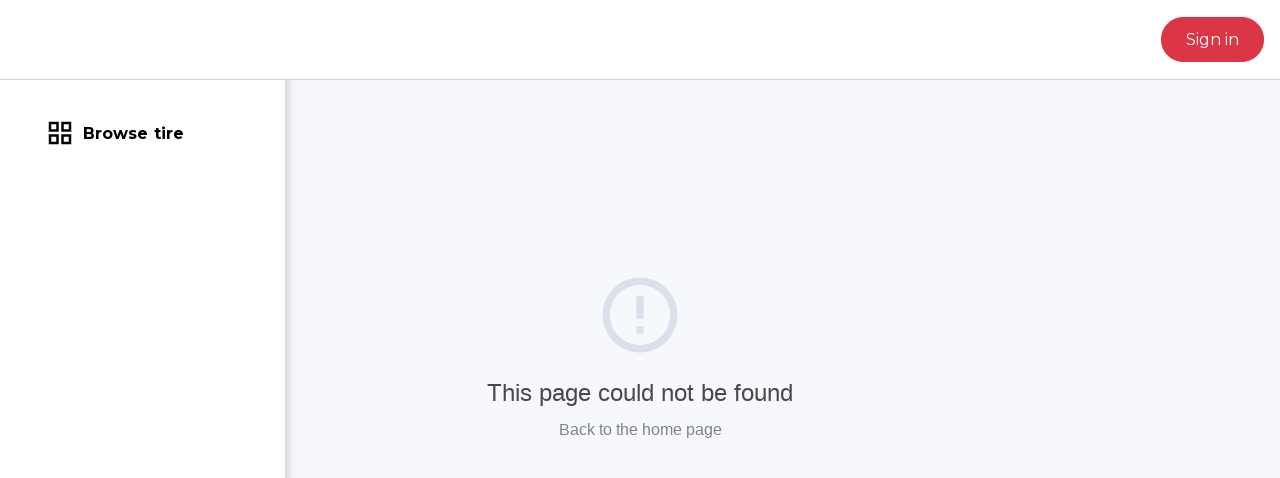

--- FILE ---
content_type: text/html
request_url: https://www.tires.org/tag/reduced-environmental-impact/
body_size: 1360
content:
<!doctype html>
<html lang="en" data-n-head="%7B%22lang%22:%7B%221%22:%22en%22%7D%7D">

<head>
  <title>tires.org - Your One-Stop Shop for Tires and Rims</title><meta data-n-head="1" charset="utf-8"><meta data-n-head="1" name="viewport" content="width=device-width,initial-scale=1,maximum-scale=1,user-scalable=0"><meta data-n-head="1" data-hid="tires.org" name="tires.org" content="tires.org"><meta data-n-head="1" name="format-detection" content="telephone=no"><link data-n-head="1" rel="icon" type="image/x-icon" href="/company-logo.ico">

  <!-- Google Tag Manager -->
  <script>!function(e,t,a,n){e[n]=e[n]||[],e[n].push({"gtm.start":(new Date).getTime(),event:"gtm.js"});e=t.getElementsByTagName(a)[0],n=t.createElement(a);n.async=!0,n.src="https://www.googletagmanager.com/gtm.js?id=GTM-WVLP24ZX",e.parentNode.insertBefore(n,e)}(window,document,"script","dataLayer")</script>
  <!-- End Google Tag Manager -->

  <!-- Google tag (gtag.js) -->
  <script async src="https://www.googletagmanager.com/gtag/js?id=G-75NKPZXE85"></script>
  <script>function gtag(){dataLayer.push(arguments)}window.dataLayer=window.dataLayer||[],gtag("js",new Date),gtag("config","G-75NKPZXE85")</script>
</head>

<body>
  <div id="__nuxt"><style>#nuxt-loading{background:#fff;visibility:hidden;opacity:0;position:absolute;left:0;right:0;top:0;bottom:0;display:flex;justify-content:center;align-items:center;flex-direction:column;animation:nuxtLoadingIn 10s ease;-webkit-animation:nuxtLoadingIn 10s ease;animation-fill-mode:forwards;overflow:hidden}@keyframes nuxtLoadingIn{0%{visibility:hidden;opacity:0}20%{visibility:visible;opacity:0}100%{visibility:visible;opacity:1}}@-webkit-keyframes nuxtLoadingIn{0%{visibility:hidden;opacity:0}20%{visibility:visible;opacity:0}100%{visibility:visible;opacity:1}}#nuxt-loading>div,#nuxt-loading>div:after{border-radius:50%;width:5rem;height:5rem}#nuxt-loading>div{font-size:10px;position:relative;text-indent:-9999em;border:.5rem solid #f5f5f5;border-left:.5rem solid #5541d7;-webkit-transform:translateZ(0);-ms-transform:translateZ(0);transform:translateZ(0);-webkit-animation:nuxtLoading 1.1s infinite linear;animation:nuxtLoading 1.1s infinite linear}#nuxt-loading.error>div{border-left:.5rem solid #ff4500;animation-duration:5s}@-webkit-keyframes nuxtLoading{0%{-webkit-transform:rotate(0);transform:rotate(0)}100%{-webkit-transform:rotate(360deg);transform:rotate(360deg)}}@keyframes nuxtLoading{0%{-webkit-transform:rotate(0);transform:rotate(0)}100%{-webkit-transform:rotate(360deg);transform:rotate(360deg)}}</style><script>window.addEventListener("error",function(){var e=document.getElementById("nuxt-loading");e&&(e.className+=" error")})</script><div id="nuxt-loading" aria-live="polite" role="status"><div>Loading...</div></div></div><script>window.__NUXT__={config:{_app:{basePath:"/",assetsPath:"/_nuxt/",cdnURL:null}}}</script>

  <!-- Google Tag Manager (noscript) -->
  <noscript><iframe src="https://www.googletagmanager.com/ns.html?id=GTM-WVLP24ZX" height="0" width="0" style="display:none;visibility:hidden"></iframe></noscript>
  <!-- End Google Tag Manager (noscript) -->
<script src="/_nuxt/26ffb9a.js"></script><script src="/_nuxt/f1bd6fc.js"></script><script src="/_nuxt/d80907e.js"></script><script src="/_nuxt/3c9b77c.js"></script></body>

</html>

--- FILE ---
content_type: image/svg+xml
request_url: https://www.tires.org/_nuxt/img/hamburger-menu.b454904.svg
body_size: 1496
content:
<?xml version="1.0" encoding="iso-8859-1"?>
<!-- Generator: Adobe Illustrator 19.0.0, SVG Export Plug-In . SVG Version: 6.00 Build 0)  -->
<svg version="1.1" id="Layer_1" xmlns="http://www.w3.org/2000/svg" xmlns:xlink="http://www.w3.org/1999/xlink" x="0px" y="0px"
	 viewBox="0 0 512.001 512.001" style="enable-background:new 0 0 512.001 512.001;" xml:space="preserve">
<g>
	<path style="fill:#3D6DEB;" d="M209.455,139.637H23.273C10.42,139.637,0,150.057,0,162.909c0,12.853,10.42,23.273,23.273,23.273
		h186.182c12.853,0,23.273-10.42,23.273-23.273C232.727,150.057,222.307,139.637,209.455,139.637z"/>
	<path style="fill:#3D6DEB;" d="M209.455,232.728H23.273C10.42,232.728,0,243.148,0,256c0,12.853,10.42,23.273,23.273,23.273
		h186.182c12.853,0,23.273-10.42,23.273-23.273C232.727,243.148,222.307,232.728,209.455,232.728z"/>
	<path style="fill:#3D6DEB;" d="M209.455,325.819H23.273C10.42,325.819,0,336.239,0,349.091s10.42,23.273,23.273,23.273h186.182
		c12.853,0,23.273-10.42,23.273-23.273S222.307,325.819,209.455,325.819z"/>
	<path style="fill:#3D6DEB;" d="M510.228,200.549c-3.603-8.696-12.088-14.367-21.501-14.367H302.545
		c-9.413,0-17.898,5.671-21.501,14.367c-3.601,8.696-1.61,18.707,5.046,25.363l93.091,93.091c4.543,4.544,10.499,6.816,16.455,6.816
		c5.956,0,11.913-2.271,16.455-6.817l93.091-93.091C511.84,219.256,513.831,209.245,510.228,200.549z"/>
</g>
<g>
</g>
<g>
</g>
<g>
</g>
<g>
</g>
<g>
</g>
<g>
</g>
<g>
</g>
<g>
</g>
<g>
</g>
<g>
</g>
<g>
</g>
<g>
</g>
<g>
</g>
<g>
</g>
<g>
</g>
</svg>


--- FILE ---
content_type: text/javascript
request_url: https://www.tires.org/_nuxt/bf9b386.js
body_size: 14007
content:
(window.webpackJsonp=window.webpackJsonp||[]).push([[51,6,7,8,13,15,17,31],{529:function(t,e,n){t.exports=n.p+"img/no-photo.04b61f2.svg"},542:function(t,e,n){var content=n(565);content.__esModule&&(content=content.default),"string"==typeof content&&(content=[[t.i,content,""]]),content.locals&&(t.exports=content.locals);(0,n(22).default)("ca9b0baa",content,!0,{sourceMap:!1})},551:function(t,e,n){t.exports=n.p+"img/view-info.ea8fe8e.svg"},552:function(t,e){t.exports="[data-uri]"},553:function(t,e){t.exports="[data-uri]"},554:function(t,e,n){var content=n(568);content.__esModule&&(content=content.default),"string"==typeof content&&(content=[[t.i,content,""]]),content.locals&&(t.exports=content.locals);(0,n(22).default)("8f3cc8b6",content,!0,{sourceMap:!1})},555:function(t,e,n){var content=n(570);content.__esModule&&(content=content.default),"string"==typeof content&&(content=[[t.i,content,""]]),content.locals&&(t.exports=content.locals);(0,n(22).default)("6bf6894a",content,!0,{sourceMap:!1})},556:function(t,e,n){var content=n(574);content.__esModule&&(content=content.default),"string"==typeof content&&(content=[[t.i,content,""]]),content.locals&&(t.exports=content.locals);(0,n(22).default)("06e04c0a",content,!0,{sourceMap:!1})},560:function(t,e,n){var content=n(585);content.__esModule&&(content=content.default),"string"==typeof content&&(content=[[t.i,content,""]]),content.locals&&(t.exports=content.locals);(0,n(22).default)("5e0ce674",content,!0,{sourceMap:!1})},564:function(t,e,n){"use strict";n(542)},565:function(t,e,n){var o=n(21)(!1);o.push([t.i,"@import url(https://fonts.googleapis.com/css2?family=Josefin+Sans:wght@100;200;300;400;500;600;700&family=Mulish:wght@200;400;500;600;700;800;900&family=Poppins:wght@400;500;600;700;800;900&display=swap);"]),o.push([t.i,"@import url(https://fonts.googleapis.com/css2?family=Montserrat:ital,wght@0,100;0,200;0,300;0,400;0,500;0,600;0,700;0,800;0,900;1,100;1,200;1,400;1,500;1,600;1,700;1,800;1,900&display=swap);"]),o.push([t.i,'.card-product-container{width:350px;height:200px;background-color:#fff;box-shadow:0px 4px 10px rgba(0,0,0,.25);margin:0px .5rem 2.5rem;padding:1rem;padding-top:1.5rem;transition:.3s}.card-product-container .card-option{height:0px;opacity:0;transition:.3s;right:10px;top:-25px}.card-product-container:hover{box-shadow:0px 5px 30px rgba(65,117,252,.4509803922)}.card-product-container:hover.isAdmin .card-option{height:40px;opacity:1}.card-product-container .product-image{width:130px;height:140px}.card-product-container .product-image img{width:130px;height:100%;object-fit:contain}.card-product-container .product-content{padding:5px 0px}.card-product-container .product-content .title{font-family:"Poppins",sans-serif;font-size:16px;line-height:16.8px;font-weight:300;color:#000;letter-spacing:-0.02em}.card-product-container .product-content .tiresize{font-family:"Poppins",sans-serif;font-size:14px;line-height:auto;font-weight:700;color:#000}.card-product-container .product-content .description{font-family:"Poppins",sans-serif;font-size:14px;line-height:auto;font-weight:500;color:#000;letter-spacing:-0.02em;width:170px}.card-product-container .price-container{font-family:"Poppins",sans-serif;font-size:18px;line-height:19.2px;font-weight:700;color:#4175fc;letter-spacing:-0.02em;margin-bottom:5px}.card-product-container .price-container .price-label{font-size:13px;color:#000}.card-product-container .distance-container{font-family:"Poppins",sans-serif;font-size:12px;line-height:auto;font-weight:500;color:#000;color:#fff;background-color:#4175fc;padding:5px 1rem;top:0px;right:0px;border-top-right-radius:5px}',""]),t.exports=o},566:function(t,e,n){"use strict";n.r(e);n(20);var o={props:{info:{default:null},isPublic:{default:!0}},methods:{floatFormat:function(t){return t=parseFloat(t),this.moneyFormat(t)},viewProductDetails:function(){this.isPublic&&this.$nuxt.$emit("openDetails",this.info)},viewInfo:function(){this.$emit("view-info")},editInfo:function(){this.$emit("edit-info")},deleteInfo:function(){this.$emit("delete-info")}}},r=(n(564),n(11)),component=Object(r.a)(o,(function(){var t=this,e=t._self._c;return e("div",{staticClass:"card-product-container b-radius-5 cursor-pointer d-flex flex-column justify-content-start position-relative",class:{isAdmin:!t.isPublic},on:{click:t.viewProductDetails}},[t.info.distance?e("div",{staticClass:"position-absolute distance-container"},[e("span",{staticClass:"d-block"},[t._v(t._s(t.info.distance))])]):t._e(),t._v(" "),e("div",{staticClass:"d-flex flex-row h-100"},[e("div",{staticClass:"product-image"},[""==t.info.image?e("img",{attrs:{loading:"lazy",src:n(529),alt:""}}):e("img",{attrs:{src:t.info.image,loading:"lazy",alt:""}})]),t._v(" "),e("div",{staticClass:"product-content"},[e("div",{staticClass:"px-2 py-1 d-flex flex-column justify-content-between h-100"},[e("div",[e("p",{staticClass:"d-block title truncate truncate--1 font-weight-bold"},[t._v("\n                        "+t._s(t.info.name)+"\n                    ")]),t._v(" "),e("p",{staticClass:"description truncate truncate--2"},[t._v("\n                        "+t._s(t.info.model)+" \n                    ")]),t._v(" "),"Tire"==t.info.product_category.category?e("span",{staticClass:"tiresize"},[t._v(t._s(t.info.tireSize))]):t._e(),t._v(" "),"Rim"==t.info.product_category.category&&""!=t.info.bolt_pattern?e("span",{staticClass:"tiresize"},[t._v(t._s(t.info.bolt_pattern))]):t._e()]),t._v(" "),e("div",{staticClass:"price-container"},[e("span",{staticClass:"d-block price-label"},[t._v(t._s(t.isPublic?"Each":"Price"))]),t._v(" "),e("span",{staticClass:"d-block"},[e("span",{staticClass:"font-weight-normal"},[t._v("$")]),t._v(t._s(t.info.retail_price))])])])])]),t._v(" "),e("div",{staticClass:"card-option d-flex position-absolute"},[e("b-button",{staticClass:"mx-1",attrs:{variant:"tis-save"},on:{click:function(e){return t.viewInfo()}}},[e("img",{attrs:{src:n(551),loading:"lazy",alt:""}})]),t._v(" "),e("b-button",{staticClass:"mx-1",attrs:{variant:"tis-default",loading:"lazy"},on:{click:function(e){return t.editInfo()}}},[e("img",{attrs:{src:n(552),alt:""}})]),t._v(" "),e("b-button",{staticClass:"mx-1",attrs:{variant:"tis-delete",loading:"lazy"},on:{click:function(e){return t.deleteInfo()}}},[e("img",{attrs:{src:n(553),alt:""}})])],1)])}),[],!1,null,null,null);e.default=component.exports},567:function(t,e,n){"use strict";n(554)},568:function(t,e,n){var o=n(21)(!1);o.push([t.i,"@import url(https://fonts.googleapis.com/css2?family=Josefin+Sans:wght@100;200;300;400;500;600;700&family=Mulish:wght@200;400;500;600;700;800;900&family=Poppins:wght@400;500;600;700;800;900&display=swap);"]),o.push([t.i,"@import url(https://fonts.googleapis.com/css2?family=Montserrat:ital,wght@0,100;0,200;0,300;0,400;0,500;0,600;0,700;0,800;0,900;1,100;1,200;1,400;1,500;1,600;1,700;1,800;1,900&display=swap);"]),o.push([t.i,'.filter-container{border-bottom:1px solid #bdbcca}.filter-container span{font-weight:700 !important;font-size:12px !important}.filter-container .filter-label{min-height:40px;border-bottom:1px solid #fff;transition:.5s}.filter-container.isOpen>.filter-label{border-bottom:1px dashed #bdbcca}.filter-container ul{padding-left:0px;list-style-type:none;margin-bottom:0px}.filter-container ul li{transition:.3s;background-color:#fff}.filter-container ul li span{line-height:35px !important;font-weight:500 !important}.filter-container ul li:hover.location{cursor:default}.filter-container ul li:hover:not(.location){background-color:#cecece}.filter-container ul .location button{height:35px;font-family:"Montserrat",sans-serif;font-size:14px}.filter-container .filter-option-content{max-height:0px;overflow:hidden;transition:.5s}.filter-container.isOpen .filter-option-content{max-height:500px}',""]),t.exports=o},569:function(t,e,n){"use strict";n(555)},570:function(t,e,n){var o=n(21)(!1);o.push([t.i,"@import url(https://fonts.googleapis.com/css2?family=Josefin+Sans:wght@100;200;300;400;500;600;700&family=Mulish:wght@200;400;500;600;700;800;900&family=Poppins:wght@400;500;600;700;800;900&display=swap);"]),o.push([t.i,"@import url(https://fonts.googleapis.com/css2?family=Montserrat:ital,wght@0,100;0,200;0,300;0,400;0,500;0,600;0,700;0,800;0,900;1,100;1,200;1,400;1,500;1,600;1,700;1,800;1,900&display=swap);"]),o.push([t.i,".shop-card-container{width:407px;height:268px;background:#fff;transition:.3s;border:1px solid rgba(0,0,0,.1019607843);padding:25px}.shop-card-container>.title{height:22px}",""]),t.exports=o},571:function(t,e,n){t.exports=n.p+"img/card-location.f919263.svg"},572:function(t,e,n){t.exports=n.p+"img/globe.f44d8f5.svg"},573:function(t,e,n){"use strict";n(556)},574:function(t,e,n){var o=n(21)(!1);o.push([t.i,"@import url(https://fonts.googleapis.com/css2?family=Josefin+Sans:wght@100;200;300;400;500;600;700&family=Mulish:wght@200;400;500;600;700;800;900&family=Poppins:wght@400;500;600;700;800;900&display=swap);"]),o.push([t.i,"@import url(https://fonts.googleapis.com/css2?family=Montserrat:ital,wght@0,100;0,200;0,300;0,400;0,500;0,600;0,700;0,800;0,900;1,100;1,200;1,400;1,500;1,600;1,700;1,800;1,900&display=swap);"]),o.push([t.i,'.shop-card-container[data-v-6817cfda]{width:407px;height:268px;background:#fff;transition:.3s;border:1px solid rgba(0,0,0,.1019607843);padding:25px}.shop-card-container.last-viewed[data-v-6817cfda]{width:350px !important}.shop-card-container>.title[data-v-6817cfda]{height:52.43px;font-family:"Montserrat",sans-serif;font-size:22px;line-height:24.2px;font-weight:800;color:#000;letter-spacing:.005em}.shop-card-container>.description[data-v-6817cfda]{height:93.56px;font-family:"Montserrat",sans-serif;font-size:18px;line-height:23.4px;font-weight:400;color:#000}.shop-card-container>.bottom-container[data-v-6817cfda]{gap:5px}.shop-card-container>.bottom-container span[data-v-6817cfda]{font-family:"Montserrat",sans-serif;font-size:16px;line-height:20.8px;font-weight:600;color:#9a9ab0}.shop-card-container[data-v-6817cfda]:hover{box-shadow:0px 4px 50px rgba(0,0,0,.1019607843);border-color:rgba(0,0,0,0)}',""]),t.exports=o},584:function(t,e,n){"use strict";n(560)},585:function(t,e,n){var o=n(21)(!1);o.push([t.i,".card-faker-product-container{width:350px;height:200px;box-shadow:0px 4px 10px rgba(0,0,0,.25);margin:0px .5rem 2.5rem;padding:1rem;padding-top:1.5rem}",""]),t.exports=o},586:function(t,e,n){var content=n(603);content.__esModule&&(content=content.default),"string"==typeof content&&(content=[[t.i,content,""]]),content.locals&&(t.exports=content.locals);(0,n(22).default)("95c8be32",content,!0,{sourceMap:!1})},587:function(t,e,n){var content=n(605);content.__esModule&&(content=content.default),"string"==typeof content&&(content=[[t.i,content,""]]),content.locals&&(t.exports=content.locals);(0,n(22).default)("54a0bf46",content,!0,{sourceMap:!1})},591:function(t,e,n){"use strict";n.r(e);var o={data:function(){return{isOpen:!1}},props:{filterLabel:{default:"Filter"}},methods:{openOptions:function(){this.isOpen=!this.isOpen},openFilter:function(){this.$emit("select-filter")}}},r=(n(567),n(11)),component=Object(r.a)(o,(function(){var t=this,e=t._self._c;return e("div",{staticClass:"filter-container cursor-pointer",class:{isOpen:t.isOpen}},[e("div",{staticClass:"filter-label d-flex align-items-center",on:{click:t.openOptions}},[e("span",{staticClass:"d-block h-100"},[t._v(t._s(t.filterLabel))])]),t._v(" "),e("div",{staticClass:"filter-option-content"},[e("ul",[t._t("options")],2)])])}),[],!1,null,null,null);e.default=component.exports},592:function(t,e,n){"use strict";n.r(e);var o={data:function(){return{loading:!0}}},r=(n(569),n(11)),component=Object(r.a)(o,(function(){var t=this,e=t._self._c;return e("div",{staticClass:"shop-card-container cursor-pointer b-radius-6"},[e("b-skeleton",{staticClass:"title",attrs:{animation:"fade",width:"50%"}}),t._v(" "),e("br"),t._v(" "),e("b-skeleton",{attrs:{animation:"fade",width:"100%"}}),t._v(" "),e("b-skeleton",{attrs:{animation:"fade",width:"100%"}}),t._v(" "),e("b-skeleton",{attrs:{animation:"fade",width:"100%"}}),t._v(" "),e("b-skeleton",{attrs:{animation:"fade",width:"100%"}}),t._v(" "),e("br"),t._v(" "),e("b-skeleton",{staticClass:"mt-2",attrs:{animation:"fade",width:"20%"}}),t._v(" "),e("b-skeleton",{attrs:{animation:"fade",width:"20%"}})],1)}),[],!1,null,null,null);e.default=component.exports},593:function(t,e,n){"use strict";n.r(e);var o={props:{info:{default:null}},methods:{redirectToShopIndividualPage:function(){var t=this.$router.resolve({path:"/shop/".concat(this.info.id)});window.open(t.href,"self")}}},r=(n(573),n(11)),component=Object(r.a)(o,(function(){var t=this,e=t._self._c;return e("div",{staticClass:"shop-card-container cursor-pointer b-radius-6",on:{click:t.redirectToShopIndividualPage}},[e("div",{staticClass:"title truncate truncate--2"},[""!=t.info.profile.company_name&&null!=t.info.profile.company_name?e("p",[t._v(t._s(t.info.profile.company_name))]):e("p",[t._v("No company name provided")])]),t._v(" "),e("div",{staticClass:"description truncate truncate--4"},[""!=t.info.profile.company_description&&null!=t.info.profile.company_description?e("p",[t._v("\n           "+t._s(t.info.profile.company_description)+"\n        ")]):e("p",[t._v("No company description provided")])]),t._v(" "),e("div",{staticClass:"bottom-container d-flex flex-column mt-3"},[e("div",{staticClass:"d-flex align-items-center"},[e("img",{staticClass:"mr-1",attrs:{src:n(571),height:20,width:28.76,loading:"lazy",alt:""}}),t._v(" "),e("span",{staticClass:"truncate truncate--1"},[t._v(t._s(t.info.profile.city_name)+", "+t._s(t.info.profile.region_name)+", "+t._s(t.info.profile.country_name)+" ("+t._s(t.info.profile.country)+")")])]),t._v(" "),e("div",{staticClass:"d-flex align-items-center"},[e("img",{staticClass:"globe mr-1",attrs:{src:n(572),height:20,width:28.76,loading:"lazy",alt:""}}),t._v(" "),e("div",{staticClass:"truncate truncate--2"},[""!=t.info.profile.website&&null!=t.info.profile.website?e("span",[t._v(t._s(t.info.profile.website))]):e("span",[t._v("No website provided")])])])])])}),[],!1,null,"6817cfda",null);e.default=component.exports},597:function(t,e,n){"use strict";n.r(e);var o={data:function(){return{loading:!0}}},r=(n(584),n(11)),component=Object(r.a)(o,(function(){var t=this,e=t._self._c;return e("div",{staticClass:"card-faker-product-container b-radius-5 cursor-pointer d-flex flex-column justify-content-start position-relative"},[e("b-skeleton",{attrs:{animation:"fade",width:"50%"}}),t._v(" "),e("b-skeleton",{attrs:{animation:"fade",width:"100%"}}),t._v(" "),e("b-skeleton",{attrs:{animation:"fade",width:"100%"}}),t._v(" "),e("b-skeleton",{attrs:{animation:"fade",width:"100%"}}),t._v(" "),e("br"),t._v(" "),e("br"),t._v(" "),e("b-skeleton",{attrs:{animation:"fade",width:"20%"}})],1)}),[],!1,null,null,null);e.default=component.exports},602:function(t,e,n){"use strict";n(586)},603:function(t,e,n){var o=n(21)(!1);o.push([t.i,"@import url(https://fonts.googleapis.com/css2?family=Josefin+Sans:wght@100;200;300;400;500;600;700&family=Mulish:wght@200;400;500;600;700;800;900&family=Poppins:wght@400;500;600;700;800;900&display=swap);"]),o.push([t.i,"@import url(https://fonts.googleapis.com/css2?family=Montserrat:ital,wght@0,100;0,200;0,300;0,400;0,500;0,600;0,700;0,800;0,900;1,100;1,200;1,400;1,500;1,600;1,700;1,800;1,900&display=swap);"]),o.push([t.i,".swiper .swiper-pagination{bottom:0px;margin-top:10px}.swiper .swiper-pagination .swiper-pagination-bullet{width:11px;height:11px;transition:.3s}.swiper .swiper-pagination .swiper-pagination-bullet.swiper-pagination-bullet-active{width:30px !important;border-radius:10px;background-color:#4175fc !important}",""]),t.exports=o},604:function(t,e,n){"use strict";n(587)},605:function(t,e,n){var o=n(21)(!1);o.push([t.i,"@import url(https://fonts.googleapis.com/css2?family=Josefin+Sans:wght@100;200;300;400;500;600;700&family=Mulish:wght@200;400;500;600;700;800;900&family=Poppins:wght@400;500;600;700;800;900&display=swap);"]),o.push([t.i,"@import url(https://fonts.googleapis.com/css2?family=Montserrat:ital,wght@0,100;0,200;0,300;0,400;0,500;0,600;0,700;0,800;0,900;1,100;1,200;1,400;1,500;1,600;1,700;1,800;1,900&display=swap);"]),o.push([t.i,'.product-table-view{min-height:232px;width:730px;background-color:#fff;padding:1rem 1rem 1rem 14rem;box-shadow:0px 4px 10px rgba(0,0,0,.25);margin-bottom:2rem;transition:.3s}.product-table-view:hover{box-shadow:0px 5px 30px rgba(65,117,252,.4509803922)}.product-table-view .img-container{left:1rem}.product-table-view .img-container img{object-fit:contain;width:200px;height:200px}.product-table-view .table-content-container .title{font-family:"Poppins",sans-serif;font-size:24px;line-height:30px;font-weight:800;color:#000;letter-spacing:.02em}@media screen and (max-width: 530px){.product-table-view .table-content-container .title{font-weight:600;font-size:18px}}.product-table-view .table-content-container .description{font-family:"Poppins",sans-serif;font-size:18px;line-height:22px;font-weight:300;color:#000;letter-spacing:.02em;min-height:44px}.product-table-view .table-content-container .category{font-family:"Poppins",sans-serif;font-size:14px;line-height:auto;font-weight:700;color:#000;letter-spacing:.02em;margin-bottom:5px;margin-top:5px}.product-table-view .table-content-container .category .condition{background-color:#4175fc;border-radius:5px;color:#fff}.product-table-view .table-content-container .category .condition.green{background-color:#42bda1 !important}.product-table-view .table-content-container .distance-container{font-family:"Poppins",sans-serif;font-size:12px;font-weight:500;top:-2rem;right:0px;color:#fff}@media screen and (max-width: 530px){.product-table-view .table-content-container .distance-container{top:-9rem}}.product-table-view .table-content-container .distance-container .distance{background-color:#4175fc;border-radius:10px}.product-table-view .table-content-container .distance-container .distance.green{background-color:#42bda1 !important}.product-table-view .table-content-container .other-content-container .content-label span{font-family:"Poppins",sans-serif;font-size:14px;line-height:18px;font-weight:200;color:#000}@media screen and (max-width: 530px){.product-table-view .table-content-container .other-content-container .content-label span{font-size:12px}}.product-table-view .table-content-container .other-content-container .content-label span span{font-weight:800}@media screen and (max-width: 530px){.product-table-view .table-content-container .other-content-container .content-label span span{font-weight:500}}.product-table-view .table-content-container .other-content-container .content-label-right{font-family:"Poppins",sans-serif;font-size:12px;line-height:12px;font-weight:200;color:#000}.product-table-view .table-content-container .other-content-container .content-label-right .price .retailPrice{font-family:"Poppins",sans-serif;font-size:30px;line-height:20px;font-weight:900;color:#4175fc}.product-table-view .table-content-container .other-content-container .content-label-right .price .retailPriceLabel{font-size:16px;margin-top:5px}.product-table-view .table-content-container .other-content-container .content-label-right .stock{font-size:12px;font-weight:700}.product-table-view .table-content-container .other-content-container .content-label-right .stock span{font-size:16px;color:#4175fc}.isMobile .product-table-view{max-width:730px;width:100% !important;margin-left:0px !important;margin-right:0px !important;padding-left:1rem !important}.isMobile .product-table-view .table-content-container .description{font-size:16px;line-height:22px;font-weight:700}@media screen and (max-width: 530px){.isMobile .product-table-view .table-content-container .description{font-size:12px;line-height:unset;font-weight:400;min-height:unset !important}}.isMobile .product-table-view .table-content-container .category{margin-top:5px;font-size:14px;font-weight:500}@media screen and (max-width: 530px){.isMobile .product-table-view .table-content-container .category{font-weight:500}}.isMobile .product-table-view .other-content-container{flex-direction:column !important;align-items:flex-start !important;margin-top:10px !important}.isMobile .product-table-view .other-content-container .content-label>span{font-size:12px;font-weight:500;line-height:14px}.isMobile .product-table-view .other-content-container .content-label-right{margin-top:10px;text-align:left !important}.isMobile .product-table-view .other-content-container .content-label-right .retailPriceLabel{justify-content:flex-start !important}.isMobile .product-table-view .img-container{position:unset !important;text-align:center;margin-bottom:10px}.isMobile .product-table-view .img-container img{height:100px}',""]),t.exports=o},636:function(t,e,n){var content=n(723);content.__esModule&&(content=content.default),"string"==typeof content&&(content=[[t.i,content,""]]),content.locals&&(t.exports=content.locals);(0,n(22).default)("0c703f96",content,!0,{sourceMap:!1})},648:function(t,e,n){"use strict";n.r(e);n(20);var o={data:function(){return{}},props:{info:{default:null}},methods:{viewProductDetails:function(){this.$nuxt.$emit("openDetails",this.info)}}},r=(n(604),n(11)),component=Object(r.a)(o,(function(){var t=this,e=t._self._c;return e("div",{staticClass:"product-table-view position-relative cursor-pointer mx-4",on:{click:t.viewProductDetails}},[e("div",{staticClass:"img-container position-absolute"},[""!=t.info.image?e("img",{attrs:{src:t.info.image,alt:""}}):e("img",{attrs:{src:n(529),alt:""}})]),t._v(" "),e("div",{staticClass:"table-content-container position-relative"},[e("span",{staticClass:"title d-block truncate truncate--1"},[t._v("\n            "+t._s(t.info.name)+" \n        ")]),t._v(" "),e("span",{staticClass:"description truncate truncate--2"},[t._v("\n            "+t._s(t.info.model)+"\n        ")]),t._v(" "),e("span",{staticClass:"category truncate truncate--1"},[t._v("\n            "+t._s(t.info.product_category.sub_category)+" "),t.info.condition?e("span",{staticClass:"condition ml-1 px-2 py-1 small",class:{green:"New"==t.info.condition}},[t._v(t._s(t.info.condition))]):t._e()]),t._v(" "),t.info.distance&&"local"!=t.info.distance?e("div",{staticClass:"distance-container position-absolute d-flex justify-content-end gap-5"},[e("span",{staticClass:"distance text-lowercase px-3 py-2"},[t._v(t._s(t.info.distance))])]):t._e(),t._v(" "),e("div",{staticClass:"other-content-container mt-3 d-flex justify-content-between"},["Tire"==t.info.product_category.category?e("div",{staticClass:"content-label"},[null!=t.info.tireSize&&""!=t.info.tireSize?e("span",{staticClass:"d-block"},[e("small",[t._v("Tire size:")]),t._v(" "),e("span",[t._v(t._s(t.info.tireSize))])]):t._e(),t._v(" "),e("span",{staticClass:"d-block"},[e("small",[t._v("Load Index:")]),t._v(" "),e("span",[t._v(t._s(null!=t.info.load_rating&&""!=t.info.load_rating?t.info.load_rating:"Not available"))])]),t._v(" "),e("span",{staticClass:"d-block"},[e("small",[t._v("Speed Rating:")]),t._v(" "),e("span",[t._v(t._s(null!=t.info.speed_rating&&""!=t.info.speed_rating?t.info.speed_rating_name:"Not available"))])]),t._v(" "),e("span",{staticClass:"d-block"},[e("small",[t._v("Load Range:")]),t._v(" "),e("span",[t._v(t._s(null!=t.info.load_range&&""!=t.info.load_range?t.info.load_range_name:"Not available"))])])]):t._e(),t._v(" "),"Rim"==t.info.product_category.category?e("div",{staticClass:"content-label"},[null!=t.info.rim_size&&""!=t.info.rim_size?e("span",{staticClass:"d-block"},[t._v("\n                    Rim Size: "),e("span",[t._v(t._s(t.info.rim_size))])]):t._e(),t._v(" "),null!=t.info.bolt_pattern&&""!=t.info.bolt_pattern?e("span",{staticClass:"d-block"},[t._v("\n                    Bolt Patter: "),e("span",[t._v(t._s(t.info.bolt_pattern))])]):t._e(),t._v(" "),null!=t.info.center_bone&&""!=t.info.center_bone?e("span",{staticClass:"d-block"},[t._v("\n                    Center Bone: "),e("span",[t._v(t._s(t.info.center_bone))])]):t._e(),t._v(" "),null!=t.info.offset&&""!=t.info.offset?e("span",{staticClass:"d-block"},[t._v("\n                    Offset: "),e("span",[t._v(t._s(t.info.offset))])]):t._e()]):t._e(),t._v(" "),e("div",{staticClass:"content-label-right text-right"},[e("span",{staticClass:"price"},[t._v("\n                    Per Tire:\n                    "),e("span",{staticClass:"d-flex retailPriceLabel justify-content-end"},[t._v("\n                        $"),e("span",{staticClass:"retailPrice"},[t._v(t._s(t.info.retail_price))])])]),t._v(" "),e("span",{staticClass:"stock d-block mt-3"},[e("small",[t._v("Available Stock:")]),t._v(" "),e("span",[t._v(t._s(t.info.quantity))])])])])])])}),[],!1,null,null,null);e.default=component.exports},650:function(t,e,n){"use strict";n.r(e);n(602);var o=n(11),component=Object(o.a)({},(function(){var t=this,e=t._self._c;return e("div",{staticClass:"swiper"},[e("div",{staticClass:"swiper-wrapper"},[t._t("swiper-slide",(function(){return[e("div",{staticClass:"swiper-slide"})]}))],2),t._v(" "),e("div",{staticClass:"swiper-pagination"})])}),[],!1,null,null,null);e.default=component.exports},714:function(t,e,n){t.exports=n.p+"img/header-bg2.fc747db.svg"},715:function(t,e,n){t.exports=n.p+"img/list-view-hover.ccc5af0.svg"},716:function(t,e,n){t.exports=n.p+"img/list-view.e5e4385.svg"},717:function(t,e,n){t.exports=n.p+"img/card-view-hover.79cd416.svg"},718:function(t,e,n){t.exports=n.p+"img/card-view.cf7a71f.svg"},722:function(t,e,n){"use strict";n(636)},723:function(t,e,n){var o=n(21)(!1);o.push([t.i,"@import url(https://fonts.googleapis.com/css2?family=Josefin+Sans:wght@100;200;300;400;500;600;700&family=Mulish:wght@200;400;500;600;700;800;900&family=Poppins:wght@400;500;600;700;800;900&display=swap);"]),o.push([t.i,"@import url(https://fonts.googleapis.com/css2?family=Montserrat:ital,wght@0,100;0,200;0,300;0,400;0,500;0,600;0,700;0,800;0,900;1,100;1,200;1,400;1,500;1,600;1,700;1,800;1,900&display=swap);"]),o.push([t.i,'.landing-page .btn-tis-default{height:45px}.landing-page .top-text{font-family:"Poppins",sans-serif;font-size:16px;line-height:20px;font-weight:700;color:#000;margin-bottom:10px}.landing-page .top-text>span{color:#4175fc}.landing-page .result{font-family:"Montserrat",sans-serif;font-size:18px;line-height:20px;font-weight:700;color:#000}.landing-page .card-search-container .card-search-wrapper{height:60px}.landing-page .card-search-container .card-search-wrapper .btn-tis-dropdown{font-family:"Montserrat",sans-serif;font-size:16px;line-height:18px;font-weight:400;color:#000;padding-right:2.5rem !important;height:100%;border-radius:0px;border:1px solid rgba(0,0,0,0);min-width:230px;background-color:#e2e2ea !important}.landing-page .card-search-container .card-search-wrapper .btn-tis-default{border-radius:0px;height:100%}.landing-page .card-search-container .card-search-wrapper .btn-tis-default.button-search{border-radius:0px 15px 15px 0px}.landing-page .card-search-container .card-search-wrapper .sort-by-width .btn-tis-dropdown{min-width:100px !important}.landing-page .card-search-container .card-search-wrapper .sort-by-organize .btn-tis-dropdown{min-width:150px !important}.landing-page .card-search-container .card-search-wrapper .product-filter .btn-tis-dropdown{border-radius:15px 0px 0px 15px !important}.landing-page .display-type-container .display-type-wrapper{background-color:#fff;overflow:hidden}.landing-page .display-type-container .display-type-wrapper .display-view{cursor:pointer;padding:10px 13px;background-color:#fff;transition:.3s}.landing-page .display-type-container .display-type-wrapper .display-view.active{background-color:#ded9d9 !important}.landing-page .display-type-container .display-type-wrapper .display-view:hover{background-color:#ded9d9}.landing-page .display-type-container .display-type-wrapper .display-view img{width:20px;height:20px}.landing-page .product-view-container{min-height:1200px;padding-top:3rem}.landing-page .product-view-container .product-wrapper{padding-left:16.5rem}.landing-page .product-view-container .product-wrapper.table-list{flex-direction:column;min-height:200px;max-width:1050px;margin:auto}.landing-page .product-view-container .product-wrapper .product-filter-container{top:0px;border-radius:5px;border:1px solid #ededed;transition:.1s;max-height:650px;overflow:auto}.landing-page .product-view-container .product-wrapper .product-filter-container::-webkit-scrollbar{width:1px}.landing-page .product-view-container .product-wrapper .product-filter-container::-webkit-scrollbar-thumb{background:#4175fc}.landing-page .product-view-container .product-wrapper .product-filter-container::-webkit-scrollbar-thumb:hover{background:#305bca}.landing-page .product-view-container .product-filter-container{min-height:300px;width:260px;background:#fff;left:0px;padding:1rem}.landing-page .product-view-container .product-filter-container select{font-family:"Poppins",sans-serif;font-size:13px;line-height:14px;font-weight:500;color:#000;height:45px}.landing-page .product-view-container .product-filter-container span{font-family:"Poppins",sans-serif;font-size:13px;line-height:14px;font-weight:500;color:#000}.landing-page .product-view-container .product-filter-container span.header{font-size:20px;font-weight:700;line-height:20px;border-bottom:1px solid rgba(189,188,202,.6509803922);padding-bottom:1rem}.landing-page .product-view-container .product-filter-container .product-type-label{font-weight:700;font-size:14px}.landing-page .product-view-container .product-filter-container .product-type-label>span{font-size:18px;font-weight:900}.landing-page .product-view-container .product-filter-container .product-type-label .search-type-container button{height:auto !important}.landing-page .product-view-container .product-filter-container .product-type-label .search-type-container button.btn{letter-spacing:.3px}.landing-page .product-view-container .product-filter-container .product-type-label .search-type-container button.btn-tis-default{font-family:"Poppins",sans-serif;font-size:14px;line-height:normal;font-weight:700;color:#fff}.landing-page .product-view-container .product-filter-container .product-type-label .search-type-container button.btn-tis-white-small{font-family:"Poppins",sans-serif;font-size:14px;line-height:normal;font-weight:500;color:#000;border:1px solid #f2f0f0}.landing-page .product-view-container .product-filter-container .filter-by-container .tis-checkbox .custom-checkbox{display:block;padding-top:3px;padding-bottom:3px}.landing-page .product-view-container .product-filter-container .filter-by-container .tis-checkbox .custom-checkbox span{font-weight:500 !important}.landing-page .product-view-container .product-filter-container .filter-by-container .btn-tis-default{font-size:14px;height:40px}.landing-page .product-view-container .no-data-container h1{font-family:"Poppins",sans-serif;font-size:28px;line-height:28px;font-weight:900;color:#000}.landing-page .product-view-container .no-data-container span{font-family:"Poppins",sans-serif;font-size:16;line-height:normal;font-weight:400;color:#000}.landing-page .product-view-container .no-data-container span span{font-weight:900;color:#f03738}.landing-page .product-view-container .no-data-container button{font-size:14px;border-radius:0px}.landing-page .page-header{font-weight:900;font-size:38px}.landing-page .page-header span{color:#f03738}.landing-page.landing .header-content{height:600px;padding-left:160px;overflow:hidden;background:unset}.landing-page.landing .header-content .header-image{z-index:-1;position:absolute;object-fit:contain;width:100vw;left:0px}@media screen and (max-width: 530px){.landing-page.landing .header-content .header-image{height:250px;object-fit:cover !important}}.landing-page.landing .header-content .text-title{height:307px}@media screen and (max-width: 1024px){.landing-page.landing .header-content .text-title{height:auto !important}}@media screen and (max-width: 1024px){.landing-page.landing .header-content .text-title button{margin:0px !important}}@media screen and (max-width: 1024px){.landing-page.landing .header-content .text-title>div{flex-direction:column !important}}.landing-page.landing .header-content .text-title h1{font-family:"Poppins",sans-serif;font-size:36px;line-height:46px;font-weight:900;color:#0a093d;letter-spacing:.005em;text-shadow:0px 4px 4px rgba(0,0,0,.25);padding:1rem;border-right:1px solid #d9d9d9}.landing-page.landing .header-content .text-title h1>div{font-size:72px;line-height:86px;color:#4175fc}.landing-page.landing .header-content .text-title .title{height:274px}@media screen and (max-width: 1024px){.landing-page.landing .header-content .text-title .title{align-items:center !important;height:auto !important}}@media screen and (max-width: 1024px){.landing-page.landing .header-content .text-title .title h1{border:none;text-align:center !important}}.landing-page.landing .header-content .text-title .title button{margin-top:2rem;border-radius:unset !important}.landing-page.landing .header-content .text-title .sub-title button{margin-top:2rem;border-radius:unset !important}@media screen and (max-width: 1024px){.landing-page.landing .header-content .text-title .sub-title{align-items:center !important;flex-direction:column-reverse !important;gap:10px;margin-top:5px}}.landing-page.landing .header-content .text-title p{font-family:"Montserrat",sans-serif;font-size:18px;line-height:33px;font-weight:900;color:#000;white-space:pre-line;text-shadow:0px 4px 4px rgba(0,0,0,.25);padding:1rem;-webkit-text-stroke:.3px #fff}.landing-page.landing .header-content .text-title .btn-tis-primary-outline{width:167px;height:62px}.landing-page.landing .second-content{max-width:1599px;margin-left:auto;margin-right:auto}.landing-page.landing .second-content h1{font-family:"Poppins",sans-serif;font-size:28px;line-height:36px;font-weight:700;color:#0a093d}@media screen and (max-width: 530px){.landing-page.landing .second-content h1{font-size:18px;justify-content:center;flex-direction:column !important}}.landing-page.landing .second-content .company-intro{font-family:"Montserrat",sans-serif;font-size:18px;line-height:170%;font-weight:500;color:#000;white-space:pre-line;padding:1rem}@media screen and (max-width: 1024px){.landing-page.landing .second-content .company-intro{white-space:normal}}@media screen and (max-width: 530px){.landing-page.landing .second-content .company-intro{font-size:14px;display:none !important}}.landing-page .landing{height:250px;max-width:1680px}.landing-page .landing.last-viewed{padding-bottom:4rem}.landing-page .landing .no-rec{justify-content:start !important}.landing-page .result-badge{line-height:16px !important;color:#fff !important;padding:1px 5px}.landing-page .mobile-filter{display:none}@media screen and (max-width: 1024px){.landing-page .mobile-filter{top:5rem;z-index:10;right:1rem;display:block}}.landing-page .mobile-filter button{height:35px}.isMobile .landing-page .page-header{font-size:24px}.isMobile .landing-page .product-view-container{padding-top:1rem !important}.isMobile .landing-page .product-view-container .product-filter-container{z-index:10;top:8rem;left:unset;right:-100%;position:fixed !important;transition:.3s;max-height:450px;overflow:auto}.isMobile .landing-page .product-view-container .product-filter-container.isOpen{right:1rem !important}.isMobile .landing-page .product-view-container .product-wrapper{padding-left:0px !important;flex-direction:column !important;align-items:center !important}.isMobile .landing-page .header-content{padding-left:0px;justify-content:center}@media screen and (max-width: 530px){.isMobile .landing-page .header-content{height:auto;padding:0px;flex-direction:column-reverse}}@media screen and (max-width: 530px){.isMobile .landing-page .header-content .header-image{position:unset}}.isMobile .landing-page .header-content .text-title{text-align:center}@media screen and (max-width: 530px){.isMobile .landing-page .header-content .text-title button{height:45px !important}}@media screen and (max-width: 530px){.isMobile .landing-page .header-content .text-title>div .title h1>div{font-size:48px;line-height:50px}}.isMobile .landing-page .header-content .text-title h1{font-size:32px}@media screen and (max-width: 530px){.isMobile .landing-page .header-content .text-title h1{font-size:24px;line-height:unset}}.isMobile .landing-page .header-content .text-title p{white-space:unset}@media screen and (max-width: 530px){.isMobile .landing-page .header-content .text-title p{font-size:14px;padding:0px;line-height:25px}}.isMobile .landing-page .header-content .text-title .header-button{justify-content:center}@media screen and (max-width: 530px){.isMobile .landing-page .header-content .text-title .header-button{flex-direction:column}}@media screen and (max-width: 530px){.isMobile .landing-page .header-content .text-title .header-button>button{width:100%;margin:5px 0px}}',""]),t.exports=o},761:function(t,e,n){"use strict";n.r(e);n(15),n(20),n(5),n(4),n(6),n(7);var o=n(19),r=n(8),c=n(0),l=(n(40),n(18),n(41),n(1),n(43),n(47),n(3),n(2),n(158),n(23)),d=n(61),f=n.n(d),h=n(735);n(719),n(721);function m(object,t){var e=Object.keys(object);if(Object.getOwnPropertySymbols){var n=Object.getOwnPropertySymbols(object);t&&(n=n.filter((function(t){return Object.getOwnPropertyDescriptor(object,t).enumerable}))),e.push.apply(e,n)}return e}function y(t){for(var i=1;i<arguments.length;i++){var source=null!=arguments[i]?arguments[i]:{};i%2?m(Object(source),!0).forEach((function(e){Object(c.a)(t,e,source[e])})):Object.getOwnPropertyDescriptors?Object.defineProperties(t,Object.getOwnPropertyDescriptors(source)):m(Object(source)).forEach((function(e){Object.defineProperty(t,e,Object.getOwnPropertyDescriptor(source,e))}))}return t}var v={auth:!1,name:"IndexPage",layout:"public",data:function(){return{page:1,isLoading:!1,isLastPage:!1,sortByColumn:"",sortByType:"",sortByWidth:"",totalResult:0,isAsc:1,isListLoading:!1,isView:1,searchSelected:2,organizeOption:[{value:1,option:"Ascending"},{value:2,option:"Descending"}],organizePrice:[{value:1,option:"Lowest to Highest"},{value:2,option:"Highest to Lowest"}],organizeQty:[{value:1,option:"Below to Above"},{value:2,option:"Above to Below"}],conditions:[{item:"New",notEnabled:!1},{item:"Used",notEnabled:!1}],search:{},isOpenSearch:!1,isLoadingVisible:!1,swiper:null,location:[],locationRadius:500,nearbyLocation:{},isRefineResult:!1,isSearchByCountry:!0,filteredBy:"",isSelectedCity:"",coordinates:"0+0",subHeader:"",selectedCategory:[],selectedBrand:[],filterSearchType:0,flagImageUri:"",isLoadingLatest:!0,isOpenFilter:!1,searchType:null,optionTopValue:0,selectedCondition:["New","Used"]}},watch:{sortByType:function(){this.sortByColumn=1},sortByColumn:function(){this.isAsc=1},search:function(t){console.log(t)},latestProducts:function(t){this.initiateSwiper()},getSelectedCondition:function(){this.searchCondition()},selectedCategory:function(){this.getFilteredNow(1)},selectedBrand:function(){this.getFilteredNow(2)},selectedCondition:function(t){this.conditions.map((function(t){t.notEnabled=!1})),1==t.length&&(this.conditions.map((function(e){return e.item==t[0]&&(e.notEnabled=!0),e})),console.log(this.conditions))}},methods:y(y(y({},Object(l.b)("product",["getPublicProduct","searchPublicProduct","getLatestProducts"])),Object(l.b)("references",["filterBy"])),{},{searchPublicProducts:function(){var t=this;return Object(r.a)(regeneratorRuntime.mark((function e(){var n,o,r,data,c,l,d;return regeneratorRuntime.wrap((function(e){for(;;)switch(e.prev=e.next){case 0:t.showLoading(),t.page=1,t.isListLoading=!0,n=t.$auth.$storage.getLocalStorage("selected-location-information"),o=n.country.code,r="",""==t.isSelectedCity?r=n.arr_nearest:(data='["'.concat(t.isSelectedCity,'"]'),r=data),c="",l="",1==t.filterSearchType?(c=t.pluckData(),l=t.pluckData(t.selectedCategory)):2==t.filterSearchType&&(c=t.pluckData(t.selectedBrand),l=t.pluckData()),t.nearbyLocation=n.nearest_cities,d=t.$loading.show({},{loader:"spinner",width:64,height:64,backgroundColor:"#ffffff"}),t.searchPublicProduct({search:t.$route.query,page:t.page,nearest_cities:r,countryCode:o,isCountryOnly:t.isSearchByCountry,isNewSearch:1==t.page,brands:c,categories:l,condition:t.getSelectedCondition}).then((function(e){t.isListLoading=!1,t.isLastPage=t.page==e.data.last_page,t.totalResult=e.data.total_row,t.isLoadingVisible=!1,d.hide(),t.finishLoading(100)})).catch((function(){d.hide(),t.finishLoading(100)}));case 13:case"end":return e.stop()}}),e)})))()},getOtherPublicProduct:function(){var t=this;if(this.publicProducts.length){this.$nuxt.$emit("scroll-loading-signal",!0,0),this.page+=1;var e=this.$auth.$storage.getLocalStorage("selected-location-information"),n=e.country.code,o="";if(""==this.isSelectedCity)o=e.arr_nearest;else o='["'.concat(this.isSelectedCity,'"]');var r="",c="";1==this.filterSearchType?(r=this.pluckData(),c=this.pluckData(this.selectedCategory)):2==this.filterSearchType&&(r=this.pluckData(this.selectedBrand),c=this.pluckData()),this.nearbyLocation=e.nearest_cities,this.searchPublicProduct({search:this.$route.query,page:this.page,nearest_cities:o,countryCode:n,isCountryOnly:this.isSearchByCountry,isNewSearch:1==this.page,brands:r,categories:c}).then((function(e){t.isListLoading=!1,t.isLastPage=t.page==e.data.last_page,t.totalResult=e.data.total_row;var data=e.data.data.length;t.$nuxt.$emit("scroll-loading-signal",!1,data)})).catch((function(){t.$nuxt.$emit("scroll-loading-signal",!1,0)}))}},selectSpecificCity:function(t){var e=this;return Object(r.a)(regeneratorRuntime.mark((function n(){return regeneratorRuntime.wrap((function(n){for(;;)switch(n.prev=n.next){case 0:e.removeFilterQueries(),e.subHeader="in ".concat(t.city_name),setTimeout((function(){e.isSelectedCity=t.wikiDataId,e.searchPublicProducts()}),100);case 3:case"end":return n.stop()}}),n)})))()},showMoreGetPublichProduct:function(){var t=this;this.page++,this.isLoading=!0,this.getPublicProduct({search:this.$route.query,page:this.page}).then((function(e){t.isLoading=!1,t.isLastPage=t.page==e.data.last_page,t.totalResult=e.data.total_row}))},filterCategory:function(data){this.$router.push({path:this.$route.fullPath,query:{category:data}})},filterSize:function(data){this.$router.push({path:this.$route.fullPath,query:{size:data}})},filterSort:function(t,e){var n=this;this.$router.push({path:this.$route.fullPath,query:{sortType:t,sortBy:e}}),setTimeout((function(){n.searchPublicProducts()}),100)},filterBySearch:function(t,e){var n=this;this.$router.push({path:this.$route.fullPath,query:{filterBy:t,filterValue:e}}),setTimeout((function(){n.searchPublicProducts()}),100)},searchProductNow:function(data){var t=this;return Object(r.a)(regeneratorRuntime.mark((function e(){return regeneratorRuntime.wrap((function(e){for(;;)switch(e.prev=e.next){case 0:if("tire"!=data.searchBy){e.next=5;break}return e.next=3,t.$router.push({query:{searchBy:data.searchBy,searchWidth:data.searchData.width,searchRatio:data.searchData.ratio,searchDiameter:data.searchData.diameter,searchKeyword:data.searchData.keyword}});case 3:e.next=6;break;case 5:"rim"==data.searchBy&&t.searchByRim(data);case 6:setTimeout((function(){t.isOpenSearch=!1,t.showLoading(),t.isSelectedCity="",Promise.all([t.productFiltering(t.coordinates),t.searchPublicProducts()])}),100);case 7:case"end":return e.stop()}}),e)})))()},searchByRim:function(data){this.$router.push({query:{searchBy:data.searchBy,searchBoltPattern:data.searchData.searchBoltPattern,searchDiameter:data.searchData.searchDiameter,searchRimWidth:data.searchData.searchRimWidth,offset:data.searchData.offset,searchCenterBore:data.searchData.searchCenterBore,searchKeyword:data.searchData.keyword}})},openSearch:function(t){this.isOpenSearch=!0,this.searchSelected=t,this.searchType=t},initiateSwiper:function(){setTimeout((function(){new h.d(".landing",{slidesPerView:1,modules:[h.a,h.b,h.c],pagination:{el:".swiper-pagination",clickable:!0},autoplay:{delay:6e4,disableOnInteraction:!1},breakpoints:{768:{slidesPerView:2},1440:{slidesPerView:3},1680:{slidesPerView:4}}})}),1e3)},generateProduct:function(){},refineDistance:function(t){this.isRefineResult=!0,this.$nuxt.$emit("change-location-radius",t,!0)},filterProductsByCity:function(){var t=this;this.showLoading(),this.page=1,this.isListLoading=!0;var e=this.$auth.$storage.getLocalStorage("selected-location-information"),n=e.country.code,o=this.$loading.show({},{loader:"spinner",width:64,height:64,backgroundColor:"#ffffff"});this.searchPublicProduct({search:this.$route.query,page:this.page,nearest_cities:e.arr_nearest,countryCode:n,isCountryOnly:this.isSearchByCountry,isNewSearch:1==this.page}).then((function(e){t.isListLoading=!1,t.isLastPage=t.page==e.data.last_page,t.totalResult=e.data.total_row,t.isLoadingVisible=!1})).catch((function(){o.hide(),t.finishLoading(100)}))},removeFilterQueries:function(){var data=this.$route.query;this.$router.push({query:{searchBy:data.searchBy,searchWidth:data.searchWidth,searchRatio:data.searchRatio,searchDiameter:data.searchDiameter}})},filterByAllCities:function(){var t=this;this.removeFilterQueries(),this.subHeader="",setTimeout((function(){t.isSelectedCity="",t.filterProductsByCity()}),100)},searchCondition:f.a.debounce((function(){this.searchPublicProducts()}),1e3),getFilteredNow:f.a.debounce((function(t){this.filterSearchType=t,this.searchPublicProducts()}),1e3),pluckData:function(t){var e=[];return t&&t.forEach((function(t){var n='"'.concat(t,'"');e=[n].concat(Object(o.a)(e))})),"[".concat(e,"]")},openLocationSelection:function(){this.$nuxt.$emit("openLocationSelection")},isOpenFilterInMobile:function(){this.isOpenFilter=!this.isOpenFilter,console.log(this.isOpenFilter)},handleScroll:function(){document.addEventListener("scroll",(function(t){var e=0;window.innerHeight+window.scrollY+180>=document.body.offsetHeight||(window.scrollY>=150&&(e=window.scrollY-149),"/"==$nuxt.$route.path&&$nuxt.$route.query.searchBy&&(document.getElementById("product-filter-container").style.top="".concat(e,"px"),document.getElementById("product-filter-container").style.height="calc(100vh - ".concat(e,"px)")))}))},productFiltering:function(t){var e=this;return Object(r.a)(regeneratorRuntime.mark((function n(){var o;return regeneratorRuntime.wrap((function(n){for(;;)switch(n.prev=n.next){case 0:if(o=e.$auth.$storage.getLocalStorage("selected-location-information"),"rim"!=e.$route.query.searchBy){n.next=6;break}return n.next=4,e.filterBy({searchBy:e.$route.query.searchBy,filterBy:e.$route.query.filterBy,nearbyCities:o.arr_nearest,coordinates:t,distanceUnit:"KM",filterValue:e.$route.query.filterValue}).then((function(){loading.hide(),e.finishLoading(100)}));case 4:n.next=8;break;case 6:return n.next=8,e.filterBy({searchBy:e.$route.query.searchBy,searchWidth:e.$route.query.searchWidth,searchRatio:e.$route.query.searchRatio,searchDiameter:e.$route.query.searchDiameter,filterBy:e.$route.query.filterBy,filterValue:e.$route.query.filterValue,nearbyCities:o.arr_nearest,coordinates:t,distanceUnit:"KM",radius:e.locationRadius}).then((function(){loading.hide(),e.finishLoading(100)}));case 8:case"end":return n.stop()}}),n)})))()}}),computed:y(y(y({},Object(l.c)("product",["publicProducts","latestProducts"])),Object(l.c)("references",["publicFilters"])),{},{filterByColumn:function(){if(""!=this.sortByColumn){if(1==this.sortByColumn)return"Sort by Brand/Product Name";if(2==this.sortByColumn)return"Sory by Size";if(3==this.sortByColumn)return"Sory by Price";if(4==this.sortByColumn)return"Sory by Quantity"}return this.sortByColumn="","Sort/Filter by"},searchByType:function(){if(""!=this.sortByType){if(1==this.sortByType)return"Search by Tire";if(2==this.sortByType)return"Search by Wheel"}return this.sortByType="","Search All Products"},filterByWidth:function(){return""!=this.sortByWidth?this.sortByWidth:"All sizes"},filterBySort:function(){if(""!=this.isAsc){if(1==this.isAsc)return"Ascending";if(2==this.isAsc)return"Descending"}return""},nearbyLocationList:function(){var t=this;return this.nearbyLocation.map((function(e){var n=0;return t.publicProducts.filter((function(data){return e.wikiDataId==data.product_owner.profile.city&&(n+=1),n})),e.total_records=n,e})).filter((function(t){if(0!=t.total_records)return t}))},productList:function(){var t=this;return this.publicProducts.map((function(e){var n=e.product_owner.profile.city;if(t.publicFilters.nearbyCities){var o=t.publicFilters.nearbyCities.find((function(t){return t.wikiDataId==n}));o&&(e.distance="0 KM"==o.distance?"Local":"".concat(o.distance," from you"))}return e}))},categories:function(){if(this.publicFilters.categories)return this.publicFilters.categories.map((function(t){return{value:t.value,text:t.option}}))},brand:function(){if(this.publicFilters.name){var t=this.publicFilters.name.map((function(t){return{value:t.value,text:t.option}}));return t}},fakerCardCnt:function(){var t=4,e=window.innerWidth;return e<768?t=1:e>=768&&e<1440?t=2:e>=1440&&e<1680&&(t=3),t},getSelectedCondition:function(){return 2==this.selectedCondition.length?"all":this.selectedCondition[0]}}),mounted:function(){var t=this;return Object(r.a)(regeneratorRuntime.mark((function e(){return regeneratorRuntime.wrap((function(e){for(;;)switch(e.prev=e.next){case 0:t.isLoadingSearch=!1,t.isSearchByCountry=!1,t.$nuxt.$on("generate-products",(function(e){t.generateProduct()})),t.$nuxt.$on("done-refining",Object(r.a)(regeneratorRuntime.mark((function e(){var n;return regeneratorRuntime.wrap((function(e){for(;;)switch(e.prev=e.next){case 0:if(t.isRefineResult=!1,t.isSearchByCountry=!1,!t.$route.query.searchBy){e.next=6;break}"tire"!=t.$route.query.searchBy&&"rim"!=t.$route.query.searchBy||t.searchPublicProducts(),e.next=11;break;case 6:return e.next=8,t.$auth.$storage.getLocalStorage("selected-location-information");case 8:n=e.sent,t.flagImageUri=n.country.flagImageUri,t.getLatestProducts({country:n.country.code,location:n.arr_nearest}).then((function(){t.isLoadingLatest=!1}));case 11:case"end":return e.stop()}}),e)})))),t.$nuxt.$on("select-location",(function(){t.isLoadingLatest=!0})),t.$nuxt.$on("get-country",function(){var e=Object(r.a)(regeneratorRuntime.mark((function e(n){var o;return regeneratorRuntime.wrap((function(e){for(;;)switch(e.prev=e.next){case 0:if(t.isLoadingLatest=!0,!t.$route.query.searchBy){e.next=5;break}"tire"!=t.$route.query.searchBy&&"rim"!=t.$route.query.searchBy||t.searchPublicProducts(),e.next=10;break;case 5:return t.flagImageUri=n.flagImageUri,e.next=8,t.$auth.$storage.getLocalStorage("selected-location-information");case 8:o=e.sent,t.getLatestProducts({country:n.code,location:o.arr_nearest}).then((function(){t.isLoadingLatest=!1}));case 10:case"end":return e.stop()}}),e)})));return function(t){return e.apply(this,arguments)}}()),t.$nuxt.$on("scroll-signal",(function(){t.getOtherPublicProduct()})),t.$nuxt.$on("coordinates",(function(e){t.coordinates=e,t.productFiltering(t.coordinates)})),t.$isMobile()||t.handleScroll();case 9:case"end":return e.stop()}}),e)})))()}},x=v,w=(n(722),n(11)),component=Object(w.a)(x,(function(){var t=this,e=t._self._c;return e("div",{staticClass:"landing-page-main-container"},["tire"!=t.$route.query.searchBy&&"rim"!=t.$route.query.searchBy?e("div",{staticClass:"landing-page landing"},[e("section",{staticClass:"header-content d-flex align-items-center position-relative"},[e("div",{staticClass:"text-title"},[e("div",{staticClass:"d-flex"},[e("div",{staticClass:"title d-flex flex-column align-items-end"},[t._m(0),t._v(" "),e("div",{staticClass:"d-flex gap-1rem"},[e("b-button",{attrs:{variant:"tis-primary-outline"},on:{click:function(e){return t.openSearch(1)}}},[t._v("Shop Tires")]),t._v(" "),e("b-button",{attrs:{variant:"tis-primary-outline"},on:{click:function(e){return t.openSearch(2)}}},[t._v("Shop Rims")])],1)])])]),t._v(" "),e("img",{staticClass:"header-image",attrs:{src:n(714),alt:""}})]),t._v(" "),e("section",{staticClass:"second-content pt-4 mb-5"},[e("p",{staticClass:"company-intro text-center"},[t._v("Explore an extraordinary world of options on our user-friendly online platform, where we present a remarkable array of \n        tires and wheels from trusted retailers, both near and far. Experience the thrill of significant savings, ensuring each\n        purchase elevates your driving experience and exemplifies smart decision-making!\n      ")]),t._v(" "),t.isLoadingLatest?e("div",[e("h1",{staticClass:"d-flex text-left my-4 align-items-center gap-10"},[t._v("\n          LATEST TIRE PRODUCTS\n        ")]),t._v(" "),e("div",{staticClass:"landing my-5"},[e("div",{staticClass:"no-rec d-flex justify-content-center",staticStyle:{gap:"2.5rem"}},t._l(t.fakerCardCnt,(function(t){return e("div",{key:t},[e("card-faker-product")],1)})),0)]),t._v(" "),e("h1",{staticClass:"d-flex text-left my-4 align-items-center gap-10"},[t._v("\n          LATEST WHEEL PRODUCTS\n        ")]),t._v(" "),e("div",{staticClass:"landing my-5"},[e("div",{staticClass:"no-rec d-flex justify-content-center",staticStyle:{gap:"2.5rem"}},t._l(t.fakerCardCnt,(function(t){return e("div",{key:t},[e("card-faker-shop")],1)})),0)]),t._v(" "),e("h1",{staticClass:"d-flex text-left my-4 align-items-center gap-10"},[t._v("\n          LAST VIEWED COMPANIES\n        ")]),t._v(" "),e("div",{staticClass:"landing my-5"},[e("div",{staticClass:"no-rec d-flex justify-content-center",staticStyle:{gap:"2.5rem"}},t._l(t.fakerCardCnt,(function(t){return e("div",{key:t},[e("card-faker-product")],1)})),0)])]):t._e(),t._v(" "),t.latestProducts.tires&&t.latestProducts.wheels&&!t.isLoadingLatest?[t.flagImageUri?e("h1",{staticClass:"d-flex text-left my-4 align-items-center gap-10"},[t._v("\n            LATEST TIRE PRODUCTS IN "),e("img",{staticClass:"object-fit-contain",attrs:{src:t.flagImageUri,height:"25",alt:""}})]):t._e(),t._v(" "),t.latestProducts.tires.length?e("plugin-swiper",{staticClass:"landing my-5",scopedSlots:t._u([{key:"swiper-slide",fn:function(){return t._l(t.latestProducts.tires,(function(t,i){return e("div",{key:"latest".concat(i),staticClass:"swiper-slide d-flex justify-content-center"},[e("card-product",{attrs:{info:t}})],1)}))},proxy:!0}],null,!1,3076175979)}):e("div",{staticClass:"landing my-5 d-flex align-items-center justify-content-center"},[e("div",{staticClass:"text-center"},[e("h1",[t._v("No tire product display in this country")]),t._v(" "),e("b-button",{attrs:{variant:"tis-default mt-2"},on:{click:t.openLocationSelection}},[t._v("Refine by location")])],1)]),t._v(" "),e("h1",{staticClass:"d-flex text-left my-4 align-items-center gap-10"},[t._v("\n            LATEST RIM PRODUCTS IN "),e("img",{staticClass:"object-fit-contain",attrs:{src:t.flagImageUri,height:"25",alt:""}})]),t._v(" "),t.latestProducts.wheels.length?e("plugin-swiper",{staticClass:"landing my-5",scopedSlots:t._u([{key:"swiper-slide",fn:function(){return t._l(t.latestProducts.wheels,(function(t,i){return e("div",{key:"latest".concat(i),staticClass:"swiper-slide d-flex justify-content-center"},[e("card-product",{attrs:{info:t}})],1)}))},proxy:!0}],null,!1,3478079634)}):e("div",{staticClass:"landing my-5 d-flex align-items-center justify-content-center"},[e("div",{staticClass:"text-center"},[e("h1",[t._v("No wheel product display in this country")]),t._v(" "),e("b-button",{attrs:{variant:"tis-default mt-2"},on:{click:t.openLocationSelection}},[t._v("Refine by location")])],1)]),t._v(" "),t.latestProducts.viewedCompanies&&t.latestProducts.viewedCompanies.length?[e("h1",{staticClass:"d-flex text-left my-4 align-items-center gap-10"},[t._v("\n                LAST VIEWED COMPANIES\n              ")]),t._v(" "),e("plugin-swiper",{staticClass:"landing last-viewed h-auto my-5",scopedSlots:t._u([{key:"swiper-slide",fn:function(){return t._l(t.latestProducts.viewedCompanies,(function(t,i){return e("div",{key:"latest".concat(i),staticClass:"swiper-slide d-flex justify-content-center"},[e("card-shop",{staticClass:"last-viewed",attrs:{info:t}})],1)}))},proxy:!0}],null,!1,2993670203)})]:t._e(),t._v(" "),t.latestProducts.nearest_company&&t.latestProducts.nearest_company.length?[e("h1",{staticClass:"d-flex text-left my-4 align-items-center gap-10"},[t._v("\n              OTHER COMPANIES NEARBY\n            ")]),t._v(" "),e("plugin-swiper",{staticClass:"landing last-viewed h-auto my-5",scopedSlots:t._u([{key:"swiper-slide",fn:function(){return t._l(t.latestProducts.nearest_company,(function(t,i){return e("div",{key:"latest".concat(i),staticClass:"swiper-slide d-flex justify-content-center"},[e("card-shop",{staticClass:"last-viewed",attrs:{info:t}})],1)}))},proxy:!0}],null,!1,3500520308)})]:t._e()]:t._e()],2)]):e("div",{staticClass:"landing-page pt-3"},[e("div",{staticClass:"mobile-filter position-fixed"},[e("b-button",{attrs:{variant:"tis-default"},on:{click:function(e){return t.isOpenFilterInMobile()}}},[t._v("filter")])],1),t._v(" "),e("span",{staticClass:"top-text d-block"},[t._v("Showing "+t._s(t.totalResult)+" results\n      "),e("span",{staticClass:"cursor-pointer",on:{click:function(e){return t.openSearch("tire"==t.$route.query.searchBy?1:2)}}},[e("a",[t._v("(New Search)")])])]),t._v(" "),"tire"==t.$route.query.searchBy?e("h1",{staticClass:"page-header"},[t._v("\n      ALL TIRES FOR \n      "),t.$route.query.searchKeyword?e("span",[t._v(" "+t._s(t.$route.query.searchKeyword))]):e("span",[t._v("\n        "+t._s(t.$route.query.searchWidth)+t._s(t.$route.query.searchRatio&&"NONE"!=t.$route.query.searchRatio?"/".concat(t.$route.query.searchRatio):"")+t._s(t.$route.query.searchDiameter?"R".concat(t.$route.query.searchDiameter):"")+" "+t._s(t.subHeader)+"\n      ")])]):e("h1",{staticClass:"page-header"},[t._v("\n      ALL RIMS FOR \n      "),t.$route.query.searchKeyword?e("span",[t._v(" "+t._s("".concat(t.$route.query.searchKeyword," keyword")))]):e("span",[t._v("\n        "+t._s(t.$route.query.searchDiameter&&t.$route.query.searchRimWidth?"".concat(t.$route.query.searchDiameter,"x").concat(t.$route.query.searchRimWidth):"")+"\n        "+t._s(t.$route.query.searchDiameter&&!t.$route.query.searchRimWidth?"".concat(t.$route.query.searchDiameter," DIAMETER"):"")+"\n        "+t._s(!t.$route.query.searchDiameter&&t.$route.query.searchRimWidth?"".concat(t.$route.query.searchRimWidth," WIDTH"):"")+"\n        "+t._s(t.$route.query.offset?"".concat(t.$route.query.offset,"MM"):"")+"\n        "+t._s(t.$route.query.searchBoltPattern?"(".concat(t.$route.query.searchBoltPattern,")"):"")+"\n        "+t._s(t.$route.query.searchCenterBore?"".concat(t.$route.query.searchCenterBore):"")+"\n      ")])]),t._v(" "),e("div",{staticClass:"card-search-container"},[e("div",{staticClass:"card-search-wrapper d-none"},[e("b-dropdown",{staticClass:"position-relative product-filter",attrs:{text:t.searchByType,block:"",variant:"tis-dropdown","menu-class":"w-100"}},[e("b-dropdown-item",{on:{click:function(e){t.sortByType=""}}},[t._v("All Products")]),t._v(" "),e("b-dropdown-item",{on:{click:function(e){t.sortByType=1}}},[t._v("Search by Tire Product")]),t._v(" "),e("b-dropdown-item",{on:{click:function(e){t.sortByType=2}}},[t._v("Search by Wheel Product")])],1),t._v(" "),e("b-dropdown",{staticClass:"position-relative price-filter sort-by-column",attrs:{text:t.filterByColumn,block:"",variant:"tis-dropdown","menu-class":"w-100"}},[e("b-dropdown-item",{on:{click:function(e){t.sortByColumn=1}}},[t._v("Sort by Brand/Product Name")]),t._v(" "),e("b-dropdown-item",{on:{click:function(e){t.sortByColumn=2}}},[t._v("Sory by Size")]),t._v(" "),e("b-dropdown-item",{on:{click:function(e){t.sortByColumn=3}}},[t._v("Sory by Price")]),t._v(" "),e("b-dropdown-item",{on:{click:function(e){t.sortByColumn=4}}},[t._v("Sory by Quantity")])],1),t._v(" "),e("b-dropdown",{staticClass:"position-relative sort-by-organize",attrs:{text:t.filterBySort,block:"",variant:"tis-dropdown","menu-class":"w-100"}},[e("b-dropdown-item",{on:{click:function(e){t.isAsc=1}}},[t._v("Ascending ")]),t._v(" "),e("b-dropdown-item",{on:{click:function(e){t.isAsc=2}}},[t._v("Descending")])],1),t._v(" "),e("b-button",{staticClass:"px-5 button-search",attrs:{variant:"tis-default"},on:{click:t.searchPublicProducts}},[t._v("Search")])],1)]),t._v(" "),e("div",{staticClass:"product-view-container"},[e("div",{staticClass:"product-wrapper d-flex mb-2 flex-row flex-wrap justify-content-start position-relative",class:{"table-list":1==t.isView},attrs:{id:"product-wrapper"}},[e("div",{staticClass:"product-filter-container position-absolute",class:{isOpen:t.isOpenFilter},attrs:{id:"product-filter-container"}},[e("div",{staticClass:"product-type-label my-3 d-flex gap-10 align-items-center"},[t._m(1),t._v(" "),e("div",{staticClass:"d-flex gap-5 align-items-center search-type-container"},[e("b-button",{staticClass:"px-2 py-1",attrs:{variant:"tire"==t.$route.query.searchBy?"tis-default":"tis-white-small"},on:{click:function(e){return t.openSearch(1)}}},[t._v("TIRE")]),t._v(" "),e("b-button",{staticClass:"px-2 py-1",attrs:{variant:"rim"==t.$route.query.searchBy?"tis-default":"tis-white-small"},on:{click:function(e){return t.openSearch(2)}}},[t._v("RIM")])],1)]),t._v(" "),e("div",{staticClass:"justify-content-between align-items-center mb-2",class:{"d-none":t.$isMobile(),"d-flex":!t.$isMobile()}},[e("span",{},[t._v("View by:")]),t._v(" "),e("div",{staticClass:"display-type-container d-flex justify-content-end"},[e("div",{staticClass:"display-type-wrapper d-flex b-radius-5"},[e("div",{staticClass:"display-view",class:{active:1==t.isView},on:{click:function(e){t.isView=1}}},[1==t.isView?e("img",{attrs:{src:n(715),alt:""}}):e("img",{attrs:{src:n(716),alt:""}})]),t._v(" "),e("div",{staticClass:"display-view",class:{active:2==t.isView},on:{click:function(e){t.isView=2}}},[2==t.isView?e("img",{attrs:{src:n(717),alt:""}}):e("img",{attrs:{src:n(718),alt:""}})])])])]),t._v(" "),e("div",{staticClass:"d-none"},[e("span",{staticClass:"d-block mb-1"},[t._v("Sort by:")]),t._v(" "),e("b-form-select",{model:{value:t.sortByType,callback:function(e){t.sortByType=e},expression:"sortByType"}},[e("b-form-select-option",{attrs:{value:1}},[t._v("Brand name (A-Z)")]),t._v(" "),e("b-form-select-option",{attrs:{value:1}},[t._v("Brand name (Z-A)")]),t._v(" "),e("b-form-select-option",{attrs:{value:1}},[t._v("Price (Lowest to Highest)")]),t._v(" "),e("b-form-select-option",{attrs:{value:1}},[t._v("Price (Highest to Lowest)")]),t._v(" "),e("b-form-select-option",{attrs:{value:1}},[t._v("Quantity (Lowest to Highest)")]),t._v(" "),e("b-form-select-option",{attrs:{value:1}},[t._v("Size")])],1)],1),t._v(" "),e("div",{staticClass:"filter-by-container my-3"}),t._v(" "),e("div",{staticClass:"filter-by-container my-3"},[e("span",{staticClass:"d-block header"},[t._v("SORT BY")]),t._v(" "),e("card-filter",{attrs:{filterLabel:"Sort by distance"},scopedSlots:t._u([{key:"options",fn:function(){return[e("li",{staticClass:"location"},[e("span",{staticClass:"d-block"},[t._v("Radius:")]),t._v(" "),e("b-form-input",{attrs:{type:"number",autocomplete:"off"},model:{value:t.locationRadius,callback:function(e){t.locationRadius=e},expression:"locationRadius"}}),t._v(" "),t.isRefineResult?e("b-button",{staticClass:"w-100 my-2",attrs:{variant:"tis-default",disable:""}},[t._v("Refining results...")]):e("b-button",{staticClass:"w-100 my-2",attrs:{variant:"tis-default"},on:{click:function(e){return t.refineDistance(t.locationRadius)}}},[t._v("Refine result")])],1)]},proxy:!0}])}),t._v(" "),e("card-filter",{class:{"d-none":t.$isMobile(),"d-block":!t.$isMobile()},attrs:{filterLabel:"Brand/Product"},scopedSlots:t._u([{key:"options",fn:function(){return t._l(t.organizeOption,(function(n,i){return e("li",{key:i,staticClass:"px-2",on:{click:function(e){return t.filterSort("brand",n.value)}}},[e("span",[t._v(t._s(n.option))])])}))},proxy:!0}])}),t._v(" "),e("card-filter",{class:{"d-none":t.$isMobile(),"d-block":!t.$isMobile()},attrs:{filterLabel:"Price"},scopedSlots:t._u([{key:"options",fn:function(){return t._l(t.organizePrice,(function(n,i){return e("li",{key:i,staticClass:"px-2",on:{click:function(e){return t.filterSort("price",n.value)}}},[e("span",[t._v(t._s(n.option))])])}))},proxy:!0}])}),t._v(" "),e("card-filter",{class:{"d-none":t.$isMobile(),"d-block":!t.$isMobile()},attrs:{filterLabel:"Quantity"},scopedSlots:t._u([{key:"options",fn:function(){return t._l(t.organizeQty,(function(n,i){return e("li",{key:i,staticClass:"px-2",on:{click:function(e){return t.filterSort("quantity",n.value)}}},[e("span",[t._v(t._s(n.option))])])}))},proxy:!0}])})],1),t._v(" "),e("div",{staticClass:"filter-by-container my-3"},[e("span",{staticClass:"d-block header"},[t._v("FILTER BY")]),t._v(" "),e("div",{},[e("b-form-checkbox-group",{staticClass:"tis-checkbox px-1 py-2 d-flex gap-5",attrs:{"value-field":"item","text-field":"item",options:t.conditions,"disabled-field":"notEnabled"},model:{value:t.selectedCondition,callback:function(e){t.selectedCondition=e},expression:"selectedCondition"}})],1),t._v(" "),t.isSearchByCountry?t._e():e("card-filter",{attrs:{filterLabel:"Neaby Cities"},scopedSlots:t._u([{key:"options",fn:function(){return[e("li",{staticClass:"px-2"},[e("span",{on:{click:function(e){return t.filterByAllCities()}}},[t._v("All Cities")])]),t._v(" "),t._l(t.publicFilters.nearbyCities,(function(n,i){return e("li",{key:i,staticClass:"px-2"},[e("div",{staticClass:"d-flex align-items-center justify-content-between",on:{click:function(e){return t.selectSpecificCity(n)}}},[e("span",[t._v(t._s(n.city_name)+" "+t._s("0 KM"!=n.distance?"(".concat(n.distance,")"):""))]),t._v(" "),e("span",{staticClass:"badge badge-primary result-badge"},[t._v(t._s(n.total_cnt))])])])}))]},proxy:!0}],null,!1,651405698)}),t._v(" "),e("card-filter",{attrs:{filterLabel:"Category"},scopedSlots:t._u([{key:"options",fn:function(){return[t._l(t.publicFilters.categories,(function(n,i){return e("li",{key:i,staticClass:"px-2 d-none",on:{click:function(e){return t.filterBySearch("category",n.value)}}},[e("span",[t._v(t._s(n.option))])])})),t._v(" "),e("b-form-checkbox-group",{staticClass:"tis-checkbox px-1 py-2",attrs:{options:t.categories},model:{value:t.selectedCategory,callback:function(e){t.selectedCategory=e},expression:"selectedCategory"}}),t._v(" "),t.selectedCategory.length?e("b-button",{staticClass:"d-block w-100 mb-2",attrs:{variant:"tis-default"},on:{click:function(e){t.selectedCategory=[]}}},[t._v("Unselect all")]):t._e()]},proxy:!0}])}),t._v(" "),e("card-filter",{attrs:{filterLabel:"Brand"},scopedSlots:t._u([{key:"options",fn:function(){return[t._l(t.publicFilters.name,(function(n,i){return e("li",{key:i,staticClass:"px-2 d-none",on:{click:function(e){return t.filterBySearch("name",n.value)}}},[e("span",[t._v(t._s(n.option))])])})),t._v(" "),e("b-form-checkbox-group",{staticClass:"tis-checkbox px-1 py-2",attrs:{options:t.brand},model:{value:t.selectedBrand,callback:function(e){t.selectedBrand=e},expression:"selectedBrand"}}),t._v(" "),t.selectedBrand.length?e("b-button",{staticClass:"d-block w-100 mb-2",attrs:{variant:"tis-default"},on:{click:function(e){t.selectedBrand=[]}}},[t._v("Unselect all")]):t._e()]},proxy:!0}])})],1)]),t._v(" "),0==t.publicProducts.length?e("div",{staticClass:"no-data-container px-4 py-2 w-100"},[e("h1",{staticClass:"d-block"},[t._v("NOTHING FOUND")]),t._v(" "),"tire"==t.$route.query.searchBy?[e("span",{staticClass:"d-block mb-2"},[t._v("Sorry, we couldn't find any results. Try searching again with different criteria.\n              ")])]:t._e(),t._v(" "),"rim"==t.$route.query.searchBy?[e("span",{staticClass:"d-block mb-2"},[t._v("Sorry, we couldn't find any results. Try searching again with different criteria.\n              ")])]:t._e(),t._v(" "),e("b-button",{attrs:{variant:"tis-delete"},on:{click:function(e){return t.openSearch("tire"==t.$route.query.searchBy?1:2)}}},[t._v("Search Again")])],2):t._e(),t._v(" "),2==t.isView?t._l(t.productList,(function(t,i){return e("card-product",{key:"product-".concat(i),attrs:{info:t}})})):t._e(),t._v(" "),1==t.isView?t._l(t.productList,(function(t,i){return e("card-product-table-view",{key:"product-".concat(i),attrs:{info:t}})})):t._e(),t._v(" "),e("div",{staticClass:"no-data-container px-4 py-2 my-5"},["tire"==t.$route.query.searchBy?e("div",[e("h1",{staticClass:"d-block"},[t._v("LOOKING FOR A RIM?")]),t._v(" "),e("span",{staticClass:"d-block mb-2"},[t._v("Need help finding the right rim? Start a new search below.")]),t._v(" "),e("b-button",{attrs:{variant:"tis-delete"},on:{click:function(e){return t.openSearch(2)}}},[t._v("Search for Rims")])],1):t._e(),t._v(" "),"rim"==t.$route.query.searchBy?e("div",[e("h1",{staticClass:"d-block"},[t._v("LOOKING FOR A TIRE?")]),t._v(" "),e("span",{staticClass:"d-block mb-2"},[t._v("Need help finding the right tire? Start a new search below.")]),t._v(" "),e("b-button",{attrs:{variant:"tis-delete"},on:{click:function(e){return t.openSearch(1)}}},[t._v("Search for Tires")])],1):t._e()])],2),t._v(" "),e("div",{staticClass:"d-none justify-content-center mt-3 mb-5"},[t.isLastPage?t._e():e("b-button",{staticClass:"b-radius-30 px-4",attrs:{variant:"tis-default"},on:{click:t.showMoreGetPublichProduct}},[t._v(t._s(t.isLoading?"Loading...":"Show more product"))])],1)])]),t._v(" "),e("modal-public-search",{attrs:{searchBy:t.searchSelected,searchType:t.searchType},on:{"search-public-product":t.searchProductNow},model:{value:t.isOpenSearch,callback:function(e){t.isOpenSearch=e},expression:"isOpenSearch"}})],1)}),[function(){var t=this,e=t._self._c;return e("div",{staticClass:"d-flex flex-column"},[e("h1",{staticClass:"text-right mb-0"},[t._v("WELCOME TO\n                "),e("div",[t._v("\n                  tires.org\n                ")])])])},function(){var t=this._self._c;return t("div",[t("span",[this._v("Search by: ")])])}],!1,null,null,null);e.default=component.exports;installComponents(component,{CardFakerProduct:n(597).default,CardFakerShop:n(592).default,CardProduct:n(566).default,PluginSwiper:n(650).default,CardShop:n(593).default,CardFilter:n(591).default,CardProductTableView:n(648).default,ModalPublicSearch:n(642).default})}}]);

--- FILE ---
content_type: text/javascript
request_url: https://www.tires.org/_nuxt/819815f.js
body_size: 5725
content:
(window.webpackJsonp=window.webpackJsonp||[]).push([[0],{635:function(e,t,n){var content=n(713);content.__esModule&&(content=content.default),"string"==typeof content&&(content=[[e.i,content,""]]),content.locals&&(e.exports=content.locals);(0,n(22).default)("cfb5e408",content,!0,{sourceMap:!1})},642:function(e,t,n){"use strict";n.r(t);n(20),n(15),n(5),n(4),n(6),n(3),n(7);var o=n(8),r=n(0),c=(n(2),n(1),n(81),n(124),n(41),n(158),n(18),n(43),n(47),n(40),n(61)),l=n.n(c),d=n(23),f=n(12),h=function(){return Object(o.a)(regeneratorRuntime.mark((function e(){return regeneratorRuntime.wrap((function(e){for(;;)switch(e.prev=e.next){case 0:return"api/v1/list/retrieve",e.abrupt("return",f.a.get("api/v1/list/retrieve"));case 2:case"end":return e.stop()}}),e)})))()};function m(object,e){var t=Object.keys(object);if(Object.getOwnPropertySymbols){var n=Object.getOwnPropertySymbols(object);e&&(n=n.filter((function(e){return Object.getOwnPropertyDescriptor(object,e).enumerable}))),t.push.apply(t,n)}return t}function v(e){for(var i=1;i<arguments.length;i++){var source=null!=arguments[i]?arguments[i]:{};i%2?m(Object(source),!0).forEach((function(t){Object(r.a)(e,t,source[t])})):Object.getOwnPropertyDescriptors?Object.defineProperties(e,Object.getOwnPropertyDescriptors(source)):m(Object(source)).forEach((function(t){Object.defineProperty(e,t,Object.getOwnPropertyDescriptor(source,t))}))}return e}var _={data:function(){return{isLoading:!1,width:[105,115,125,135,145,155,165,175,185,195,205,215,225,235,245,255,265,275,285,295,305,315,325,335,345,355,375,395,405,"24X","25X","26X","27X","29X","30X","31X","32X","33X","34X","35X","36X","37X","38X","39X","40X","42X","6.40",7,7.5,8,8.5,8.75,9.5],ratio:["NONE",25,30,35,40,45,50,55,60,65,70,75,80,85,90,95,7.5,8.5,9.5,10.5,11.5,12.5,13.5,14,14.5,15.5,16.5,18.5],diameter:[10,12,13,14,15,16,16.5,17,18,19,20,21,22,22.5,23,24,25,26,28,30],size:{},vehicle:{},isSelected:2,searchInput:null,makersData:[],selectedMaker:{},selectedYear:{},selectedModel:{},selectedModification:{},selectedCountry:null,selectedRegion:null,selectedCity:null,isLocationEnable:!1,boltPattern:{},diameters:{},widths:{},offsets:{},centerBore:{},keyword:"",isLoadingMakers:!1}},props:{value:{default:!1},searchBy:{default:2},searchType:{default:!1},showOnlyVehicle:{default:!1}},watch:{searchBy:function(e){this.isSelected=e},maker:function(e){this.makersData=e},wheelInfo:function(e){},show:function(e){if(e){var t=this.$auth.$storage.getLocalStorage("selected-location-information");this.getSelectedCountry(t.country),this.getSelectedRegion(t.region),this.getSelectedCity(t.city)}}},computed:v(v({},Object(d.c)("vehicle",["maker","year","model","modification","wheelInfo"])),{},{show:{get:function(){return this.value},set:function(e){this.$emit("input",e)}}}),methods:v(v({},Object(d.b)("vehicle",["getMaker","getYears","getModels","getModification","getWheelSize"])),{},{searchRimProduct:function(){var e=this;return Object(o.a)(regeneratorRuntime.mark((function t(){var data;return regeneratorRuntime.wrap((function(t){for(;;)switch(t.prev=t.next){case 0:data={searchBy:"rim",searchData:e.size},e.$emit("search-public-product",data),e.isLoading=!1;case 3:case"end":return t.stop()}}),t)})))()},searchTireProduct:function(){var e=this;return Object(o.a)(regeneratorRuntime.mark((function t(){var data;return regeneratorRuntime.wrap((function(t){for(;;)switch(t.prev=t.next){case 0:if(e.size.width){t.next=3;break}return e.$toast.error("Please select tire size width",{position:"top-center"}),t.abrupt("return");case 3:if(e.size.ratio){t.next=6;break}return e.$toast.error("Please select tire size aspect ratio",{position:"top-center"}),t.abrupt("return");case 6:if(e.size.diameter){t.next=9;break}return e.$toast.error("Please select tire size diameter",{position:"top-center"}),t.abrupt("return");case 9:e.$delete(e.size,"keyword"),data={searchBy:"tire",searchData:e.size},e.isLoading=!0,e.$gtag.event("search_tire"),e.$emit("search-public-product",data),e.isLoading=!1;case 15:case"end":return t.stop()}}),t)})))()},searchProduct:function(){var e=this;return Object(o.a)(regeneratorRuntime.mark((function t(){var data;return regeneratorRuntime.wrap((function(t){for(;;)switch(t.prev=t.next){case 0:if(null!=e.size.width&&null!=e.size.ratio&&null!=e.size.diameter){t.next=2;break}return t.abrupt("return");case 2:e.isLoading=!0,data={searchBy:1==e.isSelected?"rim":"tire",searchData:1==e.isSelected?e.vehicle:e.size},e.$emit("search-public-product",data),e.isLoading=!1;case 6:case"end":return t.stop()}}),t)})))()},searchWheelProduct:function(){var e=this;return Object(o.a)(regeneratorRuntime.mark((function t(){var data;return regeneratorRuntime.wrap((function(t){for(;;)switch(t.prev=t.next){case 0:if(e.isLoading=!0,e.size.searchBoltPattern||e.size.searchDiameter||e.size.searchRimWidth||e.size.offset||e.size.searchCenterBore){t.next=5;break}return e.$toast.error("Please select in a fields to search a rim product",{position:"top-center"}),e.isLoading=!1,t.abrupt("return");case 5:e.$delete(e.size,"keyword"),data={searchBy:"rim",searchData:e.size},e.$gtag.event("search_rim"),e.$emit("search-public-product",data),e.isLoading=!1;case 10:case"end":return t.stop()}}),t)})))()},debounceSearchInput:l.a.debounce((function(e){var t=[];t=""!=e?this.maker.filter((function(t){return t.slug.includes(e.toLowerCase())})):this.maker,this.makersData=t,this.isLoadingMakers=!1}),1e3),searchMaker:function(e){this.isLoadingMakers=!0,this.debounceSearchInput(e)},selectMaker:function(e){this.selectedMaker=e,this.getYears({make:this.selectedMaker.slug})},selectYear:function(e){console.log(e),this.selectedYear=e,this.getModels({make:this.selectedMaker.slug,year:this.selectedYear.slug})},selectModel:function(e){this.selectedModel=e,this.getModification({make:this.selectedMaker.slug,year:this.selectedYear.slug,model:this.selectedModel.slug})},selectModification:function(e){this.selectedModification=e,this.getWheelSize({make:this.selectedMaker.slug,year:this.selectedYear.slug,model:this.selectedModel.slug,modification:this.selectedModification.slug})},redirectTireSelection:function(){var e=this,t=1==this.searchType?"tire":"rim";return this.isLoading=!0,this.selectedMaker.slug?this.selectedYear.slug?this.selectedModel.name?this.selectedModification.slug?void("tire"!=t&&"rim"!=t||setTimeout((function(){e.isLoading=!1,e.$router.push({path:"/tireselection",query:{make:e.selectedMaker.slug,year:e.selectedYear.slug,modelSlug:e.selectedModel.slug,model:e.selectedModel.name,modification:e.selectedModification.slug,shopBy:t}})}),500)):(this.$toast.error("Please select modification",{position:"top-center"}),void(this.isLoading=!1)):(this.$toast.error("Please select model",{position:"top-center"}),void(this.isLoading=!1)):(this.$toast.error("Please select year",{position:"top-center"}),void(this.isLoading=!1)):(this.$toast.error("Please select maker",{position:"top-center"}),void(this.isLoading=!1))},getSelectedCountry:function(e){this.selectedCountry=e},getSelectedRegion:function(e){this.selectedRegion=e},getSelectedCity:function(e){this.selectedCity=e},getApiLists:function(){var e=this;return Object(o.a)(regeneratorRuntime.mark((function t(){var n,o,r,c,l,d;return regeneratorRuntime.wrap((function(t){for(;;)switch(t.prev=t.next){case 0:return t.next=2,h();case 2:n=(n=t.sent).data.data,o=n.find((function(e){return"LBP"==e.api_code}))?JSON.parse(n.find((function(e){return"LBP"==e.api_code})).api_data):[],r=n.find((function(e){return"LRD"==e.api_code}))?JSON.parse(n.find((function(e){return"LRD"==e.api_code})).api_data):[],c=n.find((function(e){return"LRW"==e.api_code}))?JSON.parse(n.find((function(e){return"LRW"==e.api_code})).api_data):[],l=n.find((function(e){return"LCB"==e.api_code}))?JSON.parse(n.find((function(e){return"LCB"==e.api_code})).api_data):[],d=n.find((function(e){return"LOF"==e.api_code}))?JSON.parse(n.find((function(e){return"LOF"==e.api_code})).api_data):[],console.log(l),e.boltPattern=o.map((function(e){return e.value})),e.diameters=r.map((function(e){return e.value})),e.widths=c.map((function(e){return e.value})),e.centerBore=l.map((function(e){return e.value})),e.offsets=d.map((function(e){return e.value}));case 15:case"end":return t.stop()}}),t)})))()},searchByKeyword:function(e){if(this.isLoading=!0,!this.size.keyword)return this.$toast.error("Please input search keyword to search",{position:"top-center"}),void(this.isLoading=!1);this.$delete(this.size,"width"),this.$delete(this.size,"ratio"),this.$delete(this.size,"diameter"),this.$delete(this.size,"boltPattern"),this.$delete(this.size,"offset"),this.$delete(this.size,"centerBore");var data={searchBy:1==e?"tire":"rim",searchData:this.size};this.$gtag.event("search_".concat(1==e?"tire":"rim","_keyword")),this.$emit("search-public-product",data),this.isLoading=!1},getTiresBoltPattern:function(e,t){var n={};n.name=e.tire,n.width=e.tire_width,n.aspect_ratio=e.tire_aspect_ratio,n.construction=e.tire_construction,n.diameter=e.rim_diameter,this.$emit("get-tires-boltpattern",n,t),this.show=!1,this.selectedMaker={},this.selectedYear={},this.selectedModel={},this.selectedModification={}}}),mounted:function(){Promise.all([this.getMaker()]),this.getApiLists()}},w=(n(712),n(11)),component=Object(w.a)(_,(function(){var e=this,t=e._self._c;return t("b-modal",{attrs:{size:"lg",centered:!!e.$isMobile(),top:"","hide-footer":"",id:"public-search-modal"},scopedSlots:e._u([{key:"modal-header",fn:function(){return[t("b-button",{staticClass:"close",attrs:{variant:"tis-close-modal"},on:{click:function(t){e.show=!e.show}}},[t("img",{attrs:{src:n(71),alt:""}})])]},proxy:!0}]),model:{value:e.show,callback:function(t){e.show=t},expression:"show"}},[e._v(" "),e.showOnlyVehicle?t("div",{staticClass:"header-selection d-flex mb-4"},[t("div",{staticClass:"selection px-2 cursor-pointer selected"},[t("span",[e._v("Search by vehicle")])])]):t("div",{staticClass:"header-selection d-flex mb-4"},[1==e.searchType?t("div",{staticClass:"selection px-2 cursor-pointer",class:{selected:1==e.isSelected},on:{click:function(t){e.isSelected=1}}},[t("span",[e._v("Search by tire size")])]):e._e(),e._v(" "),2==e.searchType?t("div",{staticClass:"selection px-2 cursor-pointer",class:{selected:2==e.isSelected},on:{click:function(t){e.isSelected=2}}},[t("span",[e._v("Search by rim size")])]):e._e(),e._v(" "),t("div",{staticClass:"selection px-2 cursor-pointer",class:{selected:3==e.isSelected},on:{click:function(t){e.isSelected=3}}},[t("span",[e._v("Search by vehicle")])]),e._v(" "),t("div",{staticClass:"selection px-2 cursor-pointer",class:{selected:4==e.isSelected},on:{click:function(t){e.isSelected=4}}},[t("span",[e._v("Search by keyword")])])]),e._v(" "),e.showOnlyVehicle?[t("div",{staticClass:"public-search-container"},[t("b-container",{staticClass:"public-prod-content"},[t("b-row",{staticClass:"my-3"},[t("b-col",{attrs:{sm:"6"}},[t("span",{staticClass:"d-block"},[e._v("Select Make:")]),e._v(" "),t("b-dropdown",{staticClass:"maker-dropdown",attrs:{block:"",variant:"tis-dropdown","menu-class":"w-100"},scopedSlots:e._u([{key:"button-content",fn:function(){return[t("div",{staticClass:"d-flex button-maker-dropdown"},[e.selectedMaker.logo?t("img",{attrs:{src:e.selectedMaker.logo,alt:""}}):e._e(),t("span",[e._v(e._s(e.selectedMaker.name))])])]},proxy:!0}])},[e._v(" "),t("div",{staticClass:"dropdown-container px-2"},[t("div",{staticClass:"input-container py-2"},[t("b-form-input",{staticClass:"tis-input-default mb-1",on:{input:e.searchMaker},model:{value:e.searchInput,callback:function(t){e.searchInput=t},expression:"searchInput"}})],1),e._v(" "),t("b-overlay",{attrs:{show:e.isLoadingMakers}},e._l(e.makersData,(function(n,i){return e.isLoadingMakers?e._e():t("b-dropdown-item",{key:"maker-".concat(i),on:{click:function(t){return e.selectMaker(n)}}},[t("img",{attrs:{src:n.logo,alt:""}}),e._v(e._s(n.name))])})),1)],1)])],1),e._v(" "),t("b-col",{attrs:{sm:"6"}},[t("span",{staticClass:"d-block"},[e._v("Select Year:")]),e._v(" "),t("b-dropdown",{staticClass:"maker-dropdown",attrs:{block:"",variant:"tis-dropdown","menu-class":"w-100"},scopedSlots:e._u([{key:"button-content",fn:function(){return[t("div",{staticClass:"d-flex button-maker-dropdown"},[t("span",[e._v(e._s(e.selectedYear.name))])])]},proxy:!0}])},[e._v(" "),t("div",{staticClass:"dropdown-container px-2"},e._l(e.year,(function(n,i){return t("b-dropdown-item",{key:"year-".concat(i),on:{click:function(t){return e.selectYear(n)}}},[e._v(e._s(n.name))])})),1)])],1)],1),e._v(" "),t("b-row",{staticClass:"my-3"},[t("b-col",{attrs:{sm:"6"}},[t("span",{staticClass:"d-block"},[e._v("Select Model:")]),e._v(" "),t("b-dropdown",{staticClass:"maker-dropdown",attrs:{block:"",variant:"tis-dropdown","menu-class":"w-100"},scopedSlots:e._u([{key:"button-content",fn:function(){return[t("div",{staticClass:"d-flex button-maker-dropdown"},[t("span",[e._v(e._s(e.selectedModel.name))])])]},proxy:!0}])},[e._v(" "),t("div",{staticClass:"dropdown-container px-2"},e._l(e.model,(function(n,i){return t("b-dropdown-item",{key:"model-".concat(i),on:{click:function(t){return e.selectModel(n)}}},[e._v(e._s(n.name))])})),1)])],1),e._v(" "),t("b-col",{attrs:{sm:"6"}},[t("span",{staticClass:"d-block"},[e._v("Select options:")]),e._v(" "),t("b-dropdown",{staticClass:"maker-dropdown",attrs:{block:"",variant:"tis-dropdown","menu-class":"w-100"},scopedSlots:e._u([{key:"button-content",fn:function(){return[t("div",{staticClass:"d-flex button-maker-dropdown"},[e.selectedModification.name?t("span",[e._v(e._s("".concat(e.selectedModification.name,", ").concat(e.selectedModification.engine.type?e.selectedModification.engine.type:""," ").concat(e.selectedModification.engine.power.hp,"hp")))]):e._e()])]},proxy:!0}])},[e._v(" "),t("div",{staticClass:"dropdown-container px-2"},e._l(e.modification,(function(n,i){return t("b-dropdown-item",{key:"model-".concat(i),on:{click:function(t){return e.selectModification(n)}}},[t("div",{staticClass:"d-flex flex-column"},[t("span",[e._v("Type: "),t("span",{staticClass:"font-weight-bold"},[e._v(e._s(n.name))])]),e._v(" "),t("span",[e._v("Engine: "),t("span",{staticClass:"font-weight-bold"},[e._v(e._s(n.engine.type)+" "+e._s(n.engine.power.hp)+"hp")])]),e._v(" "),n.trim_levels.length?t("span",[e._v("Trim Levels: "),e._l(n.trim_levels,(function(n){return t("span",{staticClass:"font-weight-bold text-wrap"},[e._v(e._s("".concat(n,", ")))])}))],2):e._e()])])})),1)])],1)],1),e._v(" "),e.wheelInfo[0]?[e.wheelInfo[0].wheels.length?[t("b-row",[t("b-col",[t("b-row",{staticClass:"tire-sizes-container"},[t("b-col",{staticClass:"table-col",attrs:{sm:"5"}},[t("div",{staticClass:"text-center font-weight-bold"},[e._v("Tire size")])]),e._v(" "),t("b-col",{staticClass:"table-col",attrs:{sm:"5"}},[t("div",{staticClass:"text-center font-weight-bold"},[e._v("Bolt pattern")])]),e._v(" "),t("b-col",{staticClass:"table-col",attrs:{sm:"2"}},[t("div",{staticClass:"text-center font-weight-bold"},[e._v("Action")])])],1),e._v(" "),e._l(e.wheelInfo[0].wheels,(function(n,i){return t("b-row",{key:"tires-".concat(i),staticClass:"tire-sizes-container"},[t("b-col",{staticClass:"table-col",attrs:{sm:"5"}},[t("div",{staticClass:"text-center"},[e._v(e._s(n.front.tire))])]),e._v(" "),t("b-col",{staticClass:"table-col",attrs:{sm:"5"}},[t("div",{staticClass:"text-center"},[e._v(e._s(e.wheelInfo[0].technical.bolt_pattern))])]),e._v(" "),t("b-col",{staticClass:"table-col",attrs:{sm:"2"}},[t("div",{staticClass:"text-center"},[t("b-button",{attrs:{variant:"tis-default"},on:{click:function(t){return e.getTiresBoltPattern(n.front,e.wheelInfo[0].technical.bolt_pattern)}}},[e._v("Choose")])],1)])],1)}))],2)],1)]:e._e()]:e._e()],2)],1)]:[e.isLocationEnable?t("div",{staticClass:"public-search-container"},[t("b-container",{staticClass:"public-prod-content",attrs:{fluid:"sm"}},[t("b-row",{staticClass:"my-3"},[t("b-col",{attrs:{cols:"6"}},[t("span",{staticClass:"d-block"},[e._v("Choose a Country:")]),e._v(" "),t("card-country-select",{class:{"no-selected":!e.selectedCountry},attrs:{label:e.selectedCountry},on:{"selected-country":e.getSelectedCountry}})],1),e._v(" "),t("b-col",{attrs:{cols:"6"}},[t("span",{staticClass:"d-block"},[e._v("Choose a Region:")]),e._v(" "),t("card-region-select",{class:{"no-selected":!e.selectedRegion},attrs:{country:e.selectedCountry,label:e.selectedRegion},on:{"selected-region":e.getSelectedRegion}})],1),e._v(" "),t("b-col",{attrs:{cols:"6"}},[t("span",{staticClass:"d-block"},[e._v("Choose a City:")]),e._v(" "),t("card-city-select",{class:{"no-selected":!e.selectedCity},attrs:{region:e.selectedRegion,label:e.selectedCity},on:{"selected-city":e.getSelectedCity}})],1)],1)],1)],1):e._e(),e._v(" "),e.isLocationEnable?t("div",{staticClass:"public-search-container"},[t("b-container",{staticClass:"public-prod-content position-relative d-flex justify-content-center"},[t("div",{staticClass:"line-separator"}),e._v(" "),t("div",{staticClass:"and-container position-relative p-2"},[t("div",{staticClass:"add-wrapper badge badge-dark b-radius-30 d-flex align-items-center justify-content-center"},[e._v("\n                        &\n                    ")])])])],1):e._e(),e._v(" "),1==e.isSelected?t("div",{staticClass:"public-search-container"},[t("b-form",{on:{submit:function(t){return t.stopPropagation(),t.preventDefault(),e.searchTireProduct.apply(null,arguments)}}},[t("b-container",{staticClass:"public-prod-content"},[t("b-row",{staticClass:"my-3"},[t("b-col",{attrs:{sm:"4"}},[t("span",{staticClass:"d-block"},[e._v("Width")]),e._v(" "),t("b-form-select",{class:{"is-invalid":null==e.size.width},attrs:{options:e.width},model:{value:e.size.width,callback:function(t){e.$set(e.size,"width",t)},expression:"size.width"}}),e._v(" "),t("b-form-invalid-feedback",{attrs:{state:!0}},[e._v("\n                                Tire width is required\n                            ")])],1),e._v(" "),t("b-col",{attrs:{sm:"4"}},[t("span",{staticClass:"d-block"},[e._v("Ratio")]),e._v(" "),t("b-form-select",{class:{"is-invalid":null==e.size.ratio},attrs:{options:e.ratio},model:{value:e.size.ratio,callback:function(t){e.$set(e.size,"ratio",t)},expression:"size.ratio"}}),e._v(" "),t("b-form-invalid-feedback",{attrs:{state:!0}},[e._v("\n                                Tire aspect ratio is required\n                            ")])],1),e._v(" "),t("b-col",{attrs:{sm:"4"}},[t("span",{staticClass:"d-block"},[e._v("Diameter")]),e._v(" "),t("b-form-select",{class:{"is-invalid":null==e.size.diameter},attrs:{options:e.diameter},model:{value:e.size.diameter,callback:function(t){e.$set(e.size,"diameter",t)},expression:"size.diameter"}}),e._v(" "),t("b-form-invalid-feedback",{attrs:{state:!0}},[e._v("\n                                Tire diameter is required\n                            ")])],1)],1)],1),e._v(" "),t("b-container",{staticClass:"mt-5"},[e.isLoading?t("b-button",{staticClass:"w-100",attrs:{variant:"tis-default"}},[e._v("LOADING...")]):t("b-button",{staticClass:"w-100",attrs:{variant:"tis-default",type:"submit"}},[e._v("VIEW RESULT")])],1)],1)],1):e._e(),e._v(" "),2==e.isSelected?t("div",{staticClass:"public-search-container"},[t("b-form",{on:{submit:function(t){return t.stopPropagation(),t.preventDefault(),e.searchWheelProduct.apply(null,arguments)}}},[t("b-container",{staticClass:"public-prod-content"},[t("b-row",{staticClass:"my-3"},[t("b-col",{attrs:{sm:"6"}},[t("span",{staticClass:"d-block"},[e._v("Bolt Pattern")]),e._v(" "),t("b-form-select",{attrs:{options:e.boltPattern},model:{value:e.size.searchBoltPattern,callback:function(t){e.$set(e.size,"searchBoltPattern",t)},expression:"size.searchBoltPattern"}}),e._v(" "),t("b-form-invalid-feedback",{attrs:{state:!0}},[e._v("\n                                Bolt Pattern is required\n                            ")])],1),e._v(" "),t("b-col",{attrs:{sm:"6"}},[t("span",{staticClass:"d-block"},[e._v("Diameter")]),e._v(" "),t("b-form-select",{attrs:{options:e.diameters},model:{value:e.size.searchDiameter,callback:function(t){e.$set(e.size,"searchDiameter",t)},expression:"size.searchDiameter"}}),e._v(" "),t("b-form-invalid-feedback",{attrs:{state:!0}},[e._v("\n                                Tire diameter is required\n                            ")])],1)],1),e._v(" "),t("b-row",{staticClass:"my-3"},[t("b-col",{attrs:{sm:"6"}},[t("span",{staticClass:"d-block"},[e._v("Width")]),e._v(" "),t("b-form-select",{attrs:{options:e.widths},model:{value:e.size.searchRimWidth,callback:function(t){e.$set(e.size,"searchRimWidth",t)},expression:"size.searchRimWidth"}}),e._v(" "),t("b-form-invalid-feedback",{attrs:{state:!0}},[e._v("\n                                Tire width is required\n                            ")])],1),e._v(" "),t("b-col",{attrs:{sm:"6"}},[t("span",{staticClass:"d-block"},[e._v("Offset")]),e._v(" "),t("b-form-select",{attrs:{options:e.offsets},model:{value:e.size.offset,callback:function(t){e.$set(e.size,"offset",t)},expression:"size.offset"}})],1)],1),e._v(" "),t("b-row",{staticClass:"my-3"},[t("b-col",{attrs:{sm:"6"}},[t("span",{staticClass:"d-block"},[e._v("Center Bore")]),e._v(" "),t("b-form-select",{attrs:{options:e.centerBore},model:{value:e.size.searchCenterBore,callback:function(t){e.$set(e.size,"searchCenterBore",t)},expression:"size.searchCenterBore"}})],1)],1)],1),e._v(" "),t("b-container",{staticClass:"mt-5"},[e.isLoading?t("b-button",{staticClass:"w-100",attrs:{variant:"tis-default"}},[e._v("LOADING...")]):t("b-button",{staticClass:"w-100",attrs:{variant:"tis-default",type:"submit"}},[e._v("VIEW RESULT")])],1)],1)],1):e._e(),e._v(" "),3==e.isSelected?t("div",{staticClass:"public-search-container"},[t("b-container",{staticClass:"public-prod-content"},[t("b-row",{staticClass:"my-3"},[t("b-col",{attrs:{sm:"6"}},[t("span",{staticClass:"d-block"},[e._v("Select Make:")]),e._v(" "),t("b-dropdown",{staticClass:"maker-dropdown",attrs:{block:"",variant:"tis-dropdown","menu-class":"w-100"},scopedSlots:e._u([{key:"button-content",fn:function(){return[t("div",{staticClass:"d-flex button-maker-dropdown"},[e.selectedMaker.logo?t("img",{attrs:{src:e.selectedMaker.logo,alt:""}}):e._e(),t("span",[e._v(e._s(e.selectedMaker.name))])])]},proxy:!0}],null,!1,2621714860)},[e._v(" "),t("div",{staticClass:"dropdown-container px-2"},[t("div",{staticClass:"input-container py-2"},[t("b-form-input",{staticClass:"tis-input-default mb-1",on:{input:e.searchMaker},model:{value:e.searchInput,callback:function(t){e.searchInput=t},expression:"searchInput"}})],1),e._v(" "),t("b-overlay",{attrs:{show:e.isLoadingMakers}},e._l(e.makersData,(function(n,i){return e.isLoadingMakers?e._e():t("b-dropdown-item",{key:"maker-".concat(i),on:{click:function(t){return e.selectMaker(n)}}},[t("img",{attrs:{src:n.logo,alt:""}}),e._v(e._s(n.name))])})),1)],1)])],1),e._v(" "),t("b-col",{attrs:{sm:"6"}},[t("span",{staticClass:"d-block"},[e._v("Select Year:")]),e._v(" "),t("b-dropdown",{staticClass:"maker-dropdown",attrs:{block:"",variant:"tis-dropdown","menu-class":"w-100"},scopedSlots:e._u([{key:"button-content",fn:function(){return[t("div",{staticClass:"d-flex button-maker-dropdown"},[t("span",[e._v(e._s(e.selectedYear.name))])])]},proxy:!0}],null,!1,37959839)},[e._v(" "),t("div",{staticClass:"dropdown-container px-2"},e._l(e.year,(function(n,i){return t("b-dropdown-item",{key:"year-".concat(i),on:{click:function(t){return e.selectYear(n)}}},[e._v(e._s(n.name))])})),1)])],1)],1),e._v(" "),t("b-row",{staticClass:"my-3"},[t("b-col",{attrs:{sm:"6"}},[t("span",{staticClass:"d-block"},[e._v("Select Model:")]),e._v(" "),t("b-dropdown",{staticClass:"maker-dropdown",attrs:{block:"",variant:"tis-dropdown","menu-class":"w-100"},scopedSlots:e._u([{key:"button-content",fn:function(){return[t("div",{staticClass:"d-flex button-maker-dropdown"},[t("span",[e._v(e._s(e.selectedModel.name))])])]},proxy:!0}],null,!1,898737151)},[e._v(" "),t("div",{staticClass:"dropdown-container px-2"},e._l(e.model,(function(n,i){return t("b-dropdown-item",{key:"model-".concat(i),on:{click:function(t){return e.selectModel(n)}}},[e._v(e._s(n.name))])})),1)])],1),e._v(" "),t("b-col",{attrs:{sm:"6"}},[t("span",{staticClass:"d-block"},[e._v("Select options:")]),e._v(" "),t("b-dropdown",{staticClass:"maker-dropdown",attrs:{block:"",variant:"tis-dropdown","menu-class":"w-100"},scopedSlots:e._u([{key:"button-content",fn:function(){return[t("div",{staticClass:"d-flex button-maker-dropdown"},[e.selectedModification.name?t("span",[e._v(e._s("".concat(e.selectedModification.name,", ").concat(e.selectedModification.engine.type?e.selectedModification.engine.type:""," ").concat(e.selectedModification.engine.power.hp,"hp")))]):e._e()])]},proxy:!0}],null,!1,58453580)},[e._v(" "),t("div",{staticClass:"dropdown-container px-2"},e._l(e.modification,(function(n,i){return t("b-dropdown-item",{key:"model-".concat(i),on:{click:function(t){return e.selectModification(n)}}},[t("div",{staticClass:"d-flex flex-column"},[t("span",[e._v("Type: "),t("span",{staticClass:"font-weight-bold"},[e._v(e._s(n.name))])]),e._v(" "),t("span",[e._v("Engine: "),t("span",{staticClass:"font-weight-bold"},[e._v(e._s(n.engine.type)+" "+e._s(n.engine.power.hp)+"hp")])]),e._v(" "),n.trim_levels.length?t("span",[e._v("Trim Levels: "),e._l(n.trim_levels,(function(n){return t("span",{staticClass:"font-weight-bold text-wrap"},[e._v(e._s("".concat(n,", ")))])}))],2):e._e()])])})),1)])],1)],1)],1),e._v(" "),t("b-container",{staticClass:"mt-5"},[e.isLoading?t("b-button",{staticClass:"w-100",attrs:{variant:"tis-default"}},[e._v("LOADING...")]):t("b-button",{staticClass:"w-100",attrs:{variant:"tis-default"},on:{click:function(t){return e.redirectTireSelection()}}},[e._v("VIEW RESULT")])],1)],1):e._e(),e._v(" "),4==e.isSelected?t("div",{staticClass:"public-search-container"},[t("b-container",{staticClass:"public-prod-content"},[t("b-row",{staticClass:"my-3"},[t("b-col",[t("span",{staticClass:"d-block mb-2"},[e._v("Search keyword")]),e._v(" "),t("b-input",{staticClass:"d-block",model:{value:e.size.keyword,callback:function(t){e.$set(e.size,"keyword",t)},expression:"size.keyword"}})],1)],1)],1),e._v(" "),t("b-container",{staticClass:"mt-3"},[e.isLoading?t("b-button",{staticClass:"w-100",attrs:{variant:"tis-default"}},[e._v("LOADING...")]):t("b-button",{staticClass:"w-100",attrs:{variant:"tis-default",type:"submit"},on:{click:function(t){return e.searchByKeyword(e.searchType)}}},[e._v("VIEW RESULT")])],1)],1):e._e()]],2)}),[],!1,null,null,null);t.default=component.exports;installComponents(component,{CardCountrySelect:n(329).default,CardRegionSelect:n(330).default,CardCitySelect:n(331).default})},712:function(e,t,n){"use strict";n(635)},713:function(e,t,n){var o=n(21)(!1);o.push([e.i,"@import url(https://fonts.googleapis.com/css2?family=Josefin+Sans:wght@100;200;300;400;500;600;700&family=Mulish:wght@200;400;500;600;700;800;900&family=Poppins:wght@400;500;600;700;800;900&display=swap);"]),o.push([e.i,"@import url(https://fonts.googleapis.com/css2?family=Montserrat:ital,wght@0,100;0,200;0,300;0,400;0,500;0,600;0,700;0,800;0,900;1,100;1,200;1,400;1,500;1,600;1,700;1,800;1,900&display=swap);"]),o.push([e.i,'.public-search-container .public-prod-content span{font-family:"Montserrat",sans-serif;font-size:14px}.public-search-container .public-prod-content input,.public-search-container .public-prod-content select{font-family:"Montserrat",sans-serif;text-transform:lowercase}.public-search-container .public-prod-content .invalid-feedback{font-family:"Montserrat",sans-serif;font-size:13px}.public-search-container .public-prod-content .maker-dropdown .dropdown-container .input-container{position:sticky;top:0px;background-color:#fff}.public-search-container .public-prod-content .maker-dropdown .dropdown-container .input-container .tis-input-default{text-transform:unset}.public-search-container .public-prod-content .maker-dropdown .button-maker-dropdown img{height:20px;object-fit:contain;width:30px;margin-right:2px}.public-search-container .public-prod-content .maker-dropdown .dropdown-menu{padding:0px;overflow:hidden scroll}.public-search-container .public-prod-content .maker-dropdown .dropdown-menu::-webkit-scrollbar{width:6px;background:#fff}.public-search-container .public-prod-content .maker-dropdown .dropdown-menu::-webkit-scrollbar-thumb{background:#4175fc}.public-search-container .public-prod-content .maker-dropdown .dropdown-menu::-webkit-scrollbar-thumb:hover{background:#305bca}.public-search-container .public-prod-content .dropdown-container .dropdown-item{padding:.25rem 1rem}.public-search-container .public-prod-content .dropdown-container .dropdown-item img{height:40px;width:50px;object-fit:contain;margin-right:10px}.public-search-container .public-prod-content .btn-tis-dropdown{font-family:"Montserrat",sans-serif;font-weight:500}.public-search-container .public-prod-content .and-container{z-index:10;background-color:#fff}.public-search-container .public-prod-content .and-container .add-wrapper{height:30px;width:30px}.public-search-container .header-title{font-family:"Poppins",sans-serif;font-size:18px;line-height:20px;font-weight:700;color:#000}.public-search-container .btn-tis-delete{height:45px;border-radius:0px}.public-search-container .btn-tis-default{height:45px;border-radius:0px}.header-selection{height:40px;border-bottom:1px solid #92929d}.header-selection .selection{font-family:"Poppins",sans-serif;font-size:14px;line-height:16px;font-weight:500;color:#000;display:flex;align-items:center;height:40px;border-bottom:4px solid rgba(0,0,0,0);transition:border-color .3s}.header-selection .selection.selected{font-weight:700;border-color:#251aa3}#public-search-modal___BV_modal_outer_ .modal-body{padding-top:0px !important}.tire-result-container{background-color:#fff;box-shadow:0px 10px 13px rgba(17,38,146,.05)}.tire-result-container .rim{font-family:"Poppins",sans-serif;font-size:22px;line-height:auto;font-weight:700;color:#000}.tire-result-container .rim .tire{font-size:18px}.tire-result-container .wheel-type{position:absolute;top:-10px;left:-25px}.tire-sizes-container .table-col{border:1px solid #000;padding:5px 0;display:flex;align-items:center;justify-content:center}.tire-sizes-container .table-col .btn-tis-default{height:auto !important}',""]),e.exports=o}}]);

--- FILE ---
content_type: image/svg+xml
request_url: https://www.tires.org/_nuxt/img/header-bill-notification.620c132.svg
body_size: 1034
content:
<svg width="30" height="30" viewBox="0 0 30 30" fill="none" xmlns="http://www.w3.org/2000/svg">
<path d="M26.25 21.25H24.7263L23.75 17.3462V12.5C23.7475 10.3977 22.9882 8.36655 21.611 6.77816C20.2338 5.18977 18.3307 4.15033 16.25 3.85V2.5H13.75V3.85C11.6693 4.15033 9.76619 5.18977 8.38898 6.77816C7.01176 8.36655 6.25246 10.3977 6.25 12.5V17.3462L5.27375 21.25H3.75V23.75H10.1775C10.4503 24.822 11.0726 25.7725 11.9459 26.4514C12.8192 27.1303 13.8938 27.4988 15 27.4988C16.1062 27.4988 17.1808 27.1303 18.0541 26.4514C18.9274 25.7725 19.5497 24.822 19.8225 23.75H26.25V21.25ZM8.7125 17.8038L8.75 12.5C8.75 10.8424 9.40848 9.25269 10.5806 8.08058C11.7527 6.90848 13.3424 6.25 15 6.25C16.6576 6.25 18.2473 6.90848 19.4194 8.08058C20.5915 9.25269 21.25 10.8424 21.25 12.5V17.5L22.16 21.25H7.85125L8.7125 17.8038ZM15 25C14.5631 24.9987 14.1343 24.8825 13.7564 24.6631C13.3786 24.4437 13.0652 24.1288 12.8475 23.75H17.1525C16.9348 24.1288 16.6214 24.4437 16.2436 24.6631C15.8657 24.8825 15.4369 24.9987 15 25V25Z" fill="#9A9AB0"/>
</svg>


--- FILE ---
content_type: image/svg+xml
request_url: https://www.tires.org/_nuxt/img/header-order-list.8911660.svg
body_size: 1874
content:
<svg width="30" height="30" viewBox="0 0 30 30" fill="none" xmlns="http://www.w3.org/2000/svg">
<path d="M10 21.75C10.4375 21.75 10.8125 21.5992 11.125 21.2975C11.4375 20.995 11.5938 20.6146 11.5938 20.1562C11.5938 19.7188 11.4375 19.3438 11.125 19.0312C10.8125 18.7188 10.4375 18.5625 10 18.5625C9.5625 18.5625 9.1875 18.7188 8.875 19.0312C8.5625 19.3438 8.40625 19.7188 8.40625 20.1562C8.40625 20.6146 8.5625 20.995 8.875 21.2975C9.1875 21.5992 9.5625 21.75 10 21.75ZM10 16.5938C10.4375 16.5938 10.8125 16.4375 11.125 16.125C11.4375 15.8125 11.5938 15.4375 11.5938 15C11.5938 14.5625 11.4375 14.1875 11.125 13.875C10.8125 13.5625 10.4375 13.4062 10 13.4062C9.5625 13.4062 9.1875 13.5625 8.875 13.875C8.5625 14.1875 8.40625 14.5625 8.40625 15C8.40625 15.4375 8.5625 15.8125 8.875 16.125C9.1875 16.4375 9.5625 16.5938 10 16.5938ZM10 11.375C10.4375 11.375 10.8125 11.2188 11.125 10.9062C11.4375 10.5938 11.5938 10.2187 11.5938 9.78125C11.5938 9.34375 11.4375 8.96875 11.125 8.65625C10.8125 8.34375 10.4375 8.1875 10 8.1875C9.5625 8.1875 9.1875 8.34375 8.875 8.65625C8.5625 8.96875 8.40625 9.34375 8.40625 9.78125C8.40625 10.2187 8.5625 10.5938 8.875 10.9062C9.1875 11.2188 9.5625 11.375 10 11.375ZM13.5938 21.7812H21.625V18.5938H13.5938V21.7812ZM13.5938 16.5625H21.625V13.375H13.5938V16.5625ZM13.5938 11.4062H21.625V8.21875H13.5938V11.4062ZM6.34375 27.1875C5.36458 27.1875 4.53125 26.8438 3.84375 26.1562C3.15625 25.4687 2.8125 24.6354 2.8125 23.6562V6.34375C2.8125 5.36458 3.15625 4.53125 3.84375 3.84375C4.53125 3.15625 5.36458 2.8125 6.34375 2.8125H23.6562C24.6354 2.8125 25.4687 3.15625 26.1562 3.84375C26.8438 4.53125 27.1875 5.36458 27.1875 6.34375V23.6562C27.1875 24.6354 26.8438 25.4687 26.1562 26.1562C25.4687 26.8438 24.6354 27.1875 23.6562 27.1875H6.34375ZM6.34375 23.6562H23.6562V6.34375H6.34375V23.6562ZM6.34375 6.34375V23.6562V6.34375Z" fill="#9A9AB0"/>
</svg>


--- FILE ---
content_type: text/javascript
request_url: https://www.tires.org/_nuxt/3c9b77c.js
body_size: 39656
content:
(window.webpackJsonp=window.webpackJsonp||[]).push([[2],[,,,,,,,,,,,,function(t,e,n){"use strict";var o=n(55),r=n.n(o).a.create({baseURL:"https://api.tirecloud.com",withCredentials:!0});e.a=r},,,,,,,,,,,,,,,,,,,,,,,,,,,,,,,,,,,,,,,,,,,,,,,,,,,,,,,,,,,function(t,e){t.exports="[data-uri]"},,,,,,,,,,,,,,,,,,,,,,,,,,,,,,,,,,,,,,,,,,,,,,function(t,e,n){"use strict";var o=n(8),r=(n(40),n(12));e.a={getProducts:function(data){return Object(o.a)(regeneratorRuntime.mark((function t(){return regeneratorRuntime.wrap((function(t){for(;;)switch(t.prev=t.next){case 0:return"/api/v1/products",t.abrupt("return",r.a.get("/api/v1/products",{params:data}));case 2:case"end":return t.stop()}}),t)})))()},saveTireProduct:function(data){return Object(o.a)(regeneratorRuntime.mark((function t(){return regeneratorRuntime.wrap((function(t){for(;;)switch(t.prev=t.next){case 0:return"api/v1/add-tire-product",t.next=3,r.a.post("api/v1/add-tire-product",data);case 3:return t.abrupt("return",t.sent);case 4:case"end":return t.stop()}}),t)})))()},saveWheelProduct:function(data){return Object(o.a)(regeneratorRuntime.mark((function t(){return regeneratorRuntime.wrap((function(t){for(;;)switch(t.prev=t.next){case 0:return"api/v1/add-wheel-product",t.next=3,r.a.post("api/v1/add-wheel-product",data);case 3:return t.abrupt("return",t.sent);case 4:case"end":return t.stop()}}),t)})))()},updateTireProduct:function(data){return Object(o.a)(regeneratorRuntime.mark((function t(){return regeneratorRuntime.wrap((function(t){for(;;)switch(t.prev=t.next){case 0:return"api/v1/update-tire-product",t.next=3,r.a.post("api/v1/update-tire-product",data);case 3:return t.abrupt("return",t.sent);case 4:case"end":return t.stop()}}),t)})))()},updateWheelProduct:function(data){return Object(o.a)(regeneratorRuntime.mark((function t(){return regeneratorRuntime.wrap((function(t){for(;;)switch(t.prev=t.next){case 0:return"api/v1/update-wheel-product",t.next=3,r.a.post("api/v1/update-wheel-product",data);case 3:return t.abrupt("return",t.sent);case 4:case"end":return t.stop()}}),t)})))()},getIndividualProduct:function(t){return Object(o.a)(regeneratorRuntime.mark((function e(){var n;return regeneratorRuntime.wrap((function(e){for(;;)switch(e.prev=e.next){case 0:return n="api/product/".concat(t),e.abrupt("return",r.a.get(n));case 2:case"end":return e.stop()}}),e)})))()}}},,,,,,function(t,e,n){"use strict";var o=n(8),r=(n(40),n(12));e.a={register:function(data){return Object(o.a)(regeneratorRuntime.mark((function t(){return regeneratorRuntime.wrap((function(t){for(;;)switch(t.prev=t.next){case 0:return t.next=2,r.a.get("/sanctum/csrf-cookie");case 2:return"/register",t.next=5,r.a.post("/register",data);case 5:return t.abrupt("return",t.sent);case 6:case"end":return t.stop()}}),t)})))()},impersonate:function(data){return Object(o.a)(regeneratorRuntime.mark((function t(){return regeneratorRuntime.wrap((function(t){for(;;)switch(t.prev=t.next){case 0:return"api/impersonate",t.next=3,r.a.post("api/impersonate",data);case 3:return t.abrupt("return",t.sent);case 4:case"end":return t.stop()}}),t)})))()},updateUser:function(data){return Object(o.a)(regeneratorRuntime.mark((function t(){return regeneratorRuntime.wrap((function(t){for(;;)switch(t.prev=t.next){case 0:return"api/v1/user-update",t.next=3,r.a.post("api/v1/user-update",data);case 3:return t.abrupt("return",t.sent);case 4:case"end":return t.stop()}}),t)})))()},checkEmail:function(t){return Object(o.a)(regeneratorRuntime.mark((function e(){return regeneratorRuntime.wrap((function(e){for(;;)switch(e.prev=e.next){case 0:return"/api/user/check-email",e.next=3,r.a.get("/api/user/check-email",{params:{email:t}});case 3:return e.abrupt("return",e.sent);case 4:case"end":return e.stop()}}),e)})))()}}},,,,,,,,,,,,,,,,,,,,function(t,e){t.exports="[data-uri]"},,function(t,e,n){"use strict";n.r(e);var o=n(146).a,r=(n(454),n(11)),component=Object(r.a)(o,(function(){var t=this,e=t._self._c;return e("div",{staticClass:"footer-main-container mt-5 w-100 d-flex align-items-center justify-content-between"},[e("div",{staticClass:"text-center"},[e("span",[t._v("© "+t._s((new Date).getFullYear())+" · Part of the "),e("a",{attrs:{href:"/"}},[t._v("Tires.org")]),t._v(" Network")])]),t._v(" "),e("div",{staticClass:"powered_by d-flex align-items-center gap-10 justify-content-center"},[e("span",[t._v("Powered by ")]),t._v(" "),e("img",{attrs:{src:n(328),height:"20px",alt:""}})])])}),[],!1,null,null,null);e.default=component.exports},function(t,e,n){"use strict";(function(t){e.a={data:function(){return{}},methods:{redirectToPrivacy:function(){window.open(t.env.PRIVACY_POLICY,"_blank")},redirectToTermsCondition:function(){window.open(t.env.TERMS_SERVICE,"_blank")},redirectToLanding:function(){window.open("".concat(this.getPublicUrl()))}}}}).call(this,n(114))},,,,,,,,,,,,,,,,,,,,,,,,,,,,,,,,,,function(t,e){t.exports="[data-uri]"},function(t,e){t.exports="[data-uri]"},function(t,e,n){t.exports=n.p+"img/inventory-history.a6c1b1a.svg"},function(t,e,n){t.exports=n.p+"img/inventory-history-hover.550965f.svg"},,,,,,,function(t,e,n){"use strict";n.r(e);n(4),n(45),n(15),n(425);var o=n(150),r={data:function(){return{isOpenViewMore:!1}},components:{"inner-image-zoom":n.n(o).a},props:{info:{type:Object,default:[]},isPublic:{type:Boolean,default:!1},isShopView:{default:!1}},computed:{},watch:{info:function(t){console.log(t)}},methods:{openViewMoreModal:function(){this.isOpenViewMore=!0,this.$nuxt.$emit("open-view-photo",this.info.image_list,!1)},redirectToPage:function(t,e){window.open("/".concat(t,"/").concat(e),"_blank")}},mounted:function(){}},c=(n(427),n(11)),component=Object(c.a)(r,(function(){var t=this,e=t._self._c;return e("div",{staticClass:"product-details-container"},[e("div",{staticClass:"header"},[t.info.image?e("div",{staticClass:"product-details-img-container mb-4 d-flex align-items-center flex-column"},[e("img",{staticClass:"cursor-pointer",attrs:{src:t.info.image,height:150,width:150,alt:""},on:{click:function(e){return t.openViewMoreModal()}}})]):t._e(),t._v(" "),e("p",{staticClass:"name"},[t._v("\n            "+t._s(t.info.name_display)+"\n            "),t.info.model?e("span",{staticClass:"d-block"},[t._v(t._s(t.info.model))]):t._e()]),t._v(" "),e("p",{staticClass:"description"},[e("span",{staticClass:"d-block mb-2 font-weight-bold"},[t._v("DESCRIPTION:")]),t._v(t._s(t.info.description))])]),t._v(" "),e("div",{staticClass:"details"},[e("span",{staticClass:"d-block"},[t._v(t._s(t.info.product_category.category)+" product details")]),t._v(" "),e("div",{staticClass:"d-flex flex-wrap justify-content-start px-2 product-details-card"},[t.info.id?e("card-product-specs",{attrs:{title:"Product Number",specs:t.info.prod_code}}):t._e(),t._v(" "),t.info.sku?e("card-product-specs",{attrs:{title:"SKU Number",specs:t.info.sku}}):t._e(),t._v(" "),t.info.product_category.sub_category?e("card-product-specs",{attrs:{title:"Category",specs:t.info.product_category.sub_category},scopedSlots:t._u([{key:"tag-icon",fn:function(){return[e("img",{attrs:{src:n(421),alt:""}})]},proxy:!0}],null,!1,3841146762)}):t._e(),t._v(" "),t.info.product_location&&!t.isPublic?e("card-product-specs",{attrs:{title:"Location Field",specs:t.info.product_location.location_field}}):t._e(),t._v(" "),"Tire"==t.info.product_category.category?[t.info.width?e("card-product-specs",{attrs:{title:"Tire size",specs:t.info.tireSize},scopedSlots:t._u([{key:"tag-icon",fn:function(){return[e("img",{attrs:{src:n(422),alt:""}})]},proxy:!0}],null,!1,3789111228)}):t._e()]:t._e(),t._v(" "),t.info.speed_rating&&""!=t.info.speed_rating?e("card-product-specs",{attrs:{title:"Speed Rating",specs:t.info.speed_rating_name}}):t._e(),t._v(" "),t.info.load_range?e("card-product-specs",{attrs:{title:"Load Range",specs:t.info.load_range_name}}):t._e(),t._v(" "),t.info.quantity?e("card-product-specs",{attrs:{title:t.isPublic?"Available Stock":"Quantity",specs:t.info.quantity},scopedSlots:t._u([{key:"tag-icon",fn:function(){return[e("img",{attrs:{src:n(423),alt:""}})]},proxy:!0}],null,!1,431449031)}):t._e(),t._v(" "),1!=t.info.tire_type_id&&"Tire"==t.info.product_category.category?e("card-product-specs",{attrs:{title:"Vehicle Type",specs:t.info.tire_type_name}}):t._e(),t._v(" "),t.info.rim_width?e("card-product-specs",{attrs:{title:"Rim Size",specs:t.info.rim_size}}):t._e(),t._v(" "),t.info.rim_width?e("card-product-specs",{attrs:{title:"Rim width",specs:t.info.rim_width}}):t._e(),t._v(" "),t.info.bolt_pattern?e("card-product-specs",{attrs:{title:"Bolt pattern",specs:t.info.bolt_pattern}}):t._e(),t._v(" "),t.info.center_bone?e("card-product-specs",{attrs:{title:"Center bore",specs:t.info.center_bone}}):t._e(),t._v(" "),t.info.load_rating?e("card-product-specs",{attrs:{title:"Load Rating",specs:t.info.load_rating}}):t._e(),t._v(" "),t.info.offset?e("card-product-specs",{attrs:{title:"Offset",specs:t.info.offset}}):t._e(),t._v(" "),t.info.finish?e("card-product-specs",{attrs:{title:"Finish/Color",specs:t.info.finish}}):t._e(),t._v(" "),t.info.cost_price&&!t.isPublic?e("card-product-specs",{attrs:{title:"Cost price",specs:"$".concat(t.info.cost_price)}}):t._e(),t._v(" "),t.info.retail_price?e("card-product-specs",{attrs:{title:"Retail price",specs:"$".concat(t.info.retail_price)},scopedSlots:t._u([{key:"tag-icon",fn:function(){return[e("img",{attrs:{src:n(424),alt:""}})]},proxy:!0}],null,!1,304281124)}):t._e(),t._v(" "),e("div",{staticClass:"d-none"},[t.info.wholesale_price&&!t.isPublic?e("card-product-specs",{attrs:{title:"Wholesale Price",specs:"$".concat(t.info.wholesale_price)}}):t._e()],1),t._v(" "),t.info.condition?e("card-product-specs",{attrs:{title:"Condition",specs:t.info.condition}}):t._e(),t._v(" "),t.info.condition_remarks?e("card-product-specs",{staticStyle:{"max-width":"unset"},attrs:{title:"Condition Remarks",specs:t.info.condition_remarks}}):t._e()],2)]),t._v(" "),t.info.other_details.length>0?e("div",{staticClass:"details mt-4"},[e("span",{staticClass:"d-block"},[t._v("Other details")]),t._v(" "),e("div",{staticClass:"d-flex flex-wrap justify-content-start px-2 product-details-card"},t._l(t.info.other_details,(function(t,i){return e("card-product-specs",{key:i,attrs:{title:t.details_title,specs:t.details_value}})})),1)]):t._e(),t._v(" "),t.isPublic&&!t.isShopView?e("div",{staticClass:"company my-4"},[e("span",{staticClass:"d-block"},[t._v("Company Details")]),t._v(" "),e("div",{staticClass:"product-company-container position-relative px-3"},[e("div",{staticClass:"company-container position-relative d-flex flex-column justify-content-start align-items-center py-3 px-4 my-4"},[e("div",{staticClass:"avatar-container mb-3 d-flex align-items-center justify-content-center b-radius-p-50 overflow-hidden"},[null==t.info.product_owner.profile_image?e("div",{staticClass:"avatar"},[t._v("\n                        "+t._s(t.info.product_owner.avatar_name)+"\n                    ")]):e("div",[e("img",{staticClass:"object-fit-contains",attrs:{src:t.info.product_owner.profile_image.image_name,alt:t.info.product_owner.avatar_name,height:100,width:100}})])]),t._v(" "),e("div",{staticClass:"company-details"},[e("div",{staticClass:"text-left mb-3"},[e("span",{staticClass:"shop-name"},[t._v("\n                            "+t._s(t.info.product_owner.profile.company_name)+"\n                            "),e("span",{staticClass:"d-block truncate truncate--2"},[t._v("Shop name")])])]),t._v(" "),e("div",{staticClass:"text-left mb-3"},[e("span",{staticClass:"shop-name"},[t._v("\n                            "+t._s(t.info.product_owner.profile.contact_number)+"\n                            "),e("span",{staticClass:"d-block truncate truncate--2"},[t._v("Contact number")])])]),t._v(" "),e("div",{staticClass:"text-left mb-3"},[e("span",[e("span",{staticClass:"d-block truncate truncate--1"},[t._v(t._s(t.info.product_owner.profile.address))]),t._v(" "),e("span",{staticClass:"d-block truncate truncate--1"},[t._v(t._s(t.info.product_owner.profile.city_name)+", "+t._s(t.info.product_owner.profile.region_name)+", "+t._s(t.info.product_owner.profile.country_name)+" ("+t._s(t.info.product_owner.profile.country)+")")]),t._v(" "),e("span",{staticClass:"d-block"},[t._v("Shop Address")])])]),t._v(" "),e("div",{staticClass:"text-left"},[e("span",[e("span",{staticClass:"d-block truncate truncate--1"},[t._v(t._s(t.info.product_owner.profile.website))]),t._v(" "),e("span",{staticClass:"d-block"},[t._v("Shop Website")])])]),t._v(" "),e("b-button",{staticClass:"w-100 mt-4",attrs:{variant:"tis-default"},on:{click:function(e){return t.redirectToPage("shop",t.info.product_owner.id)}}},[t._v("Visit shop page")]),t._v(" "),e("b-button",{staticClass:"w-100 mt-2",attrs:{variant:"tis-default"},on:{click:function(e){return t.redirectToPage("product",t.info.id)}}},[t._v("View product page")])],1)])])]):t._e()])}),[],!1,null,null,null);e.default=component.exports;installComponents(component,{CardProductSpecs:n(510).default})},function(t,e,n){"use strict";n.r(e);n(5),n(4),n(6),n(3),n(7);var o=n(0),r=(n(2),n(1),n(43),n(47),n(98),n(80),n(20),n(150)),c=n.n(r),l=n(23),d=n(57),f=n.n(d);function m(object,t){var e=Object.keys(object);if(Object.getOwnPropertySymbols){var n=Object.getOwnPropertySymbols(object);t&&(n=n.filter((function(t){return Object.getOwnPropertyDescriptor(object,t).enumerable}))),e.push.apply(e,n)}return e}function h(t){for(var i=1;i<arguments.length;i++){var source=null!=arguments[i]?arguments[i]:{};i%2?m(Object(source),!0).forEach((function(e){Object(o.a)(t,e,source[e])})):Object.getOwnPropertyDescriptors?Object.defineProperties(t,Object.getOwnPropertyDescriptors(source)):m(Object(source)).forEach((function(e){Object.defineProperty(t,e,Object.getOwnPropertyDescriptor(source,e))}))}return t}var v={data:function(){return{activeImg:{},selectedImg:{},selectedIndex:0}},props:{value:{default:!1},info:{default:{}},isUpdate:{default:!1},productId:{default:null}},components:{"inner-image-zoom":c.a},watch:{info:function(){this.getPrimaryPicture()}},computed:{show:{get:function(){return this.value},set:function(t){this.$emit("input",t)}},imgCount:function(){return this.info.length-1}},methods:h(h({},Object(l.b)("product",["setAsPrimary","removeSelectedImage","addNewImage"])),{},{getPrimaryPicture:function(){var t=this;console.log(this.info);var e=0,n=this.info.filter((function(n){if(n.default_photo)return t.selectedIndex=e,n;e++}));this.activeImg=n[0]},selectAnother:function(img,t){this.activeImg=img,this.selectedIndex=t},nextImage:function(){this.selectedIndex++,this.activeImg=this.info[this.selectedIndex],console.log(this.selectedIndex)},previousImage:function(){this.selectedIndex--,this.activeImg=this.info[this.selectedIndex],console.log(this.selectedIndex)},setAsPrimaryAction:function(t){var e=this;t.default_photo?f.a.fire({title:"Error",text:"Selected image is already a primary image. Please select another image.",icon:"error",confirmButtonText:"Ok, got it"}):f.a.fire({title:"Set as primary image? ",text:"Do you want set this product to be the primary image?",icon:"info",showCancelButton:!0,confirmButtonText:"Yes",cancelButtonText:"Cancel"}).then((function(n){n.isConfirmed&&e.setAsPrimary({id:t.id,product_id:t.owner_id}).then((function(t){e.$toast.success("Product successfully change primary image",{position:"top-center"}),e.$nuxt.$emit("set-product-image",t.data,e.info.idx,e.activeImg.image)}))}))},removeImage:function(t){var e=this;t.default_photo?f.a.fire({title:"Error",text:"Cannot remove a primary image. Please select another image.",icon:"error",confirmButtonText:"Ok, got it"}):f.a.fire({title:"Remove product image?",text:"Do you want to remove selected image?",icon:"error",showCancelButton:!0,confirmButtonText:"Yes",cancelButtonText:"Cancel"}).then((function(n){n.isConfirmed&&e.removeSelectedImage({id:t.id,owner_id:t.owner_id}).then((function(t){e.$toast.success("Product image successfully removed",{position:"top-center"}),e.$nuxt.$emit("show-image",t.data,e.info.idx)}))}))},saveNewImage:function(t){var e=this;f.a.fire({text:"Add this new product image?",imageUrl:URL.createObjectURL(t.target.files[0]),imageHeight:200,imageWidth:200,customClass:{image:"object-fit-contain"},showCancelButton:!0,confirmButtonText:"Add image",cancelButtonText:"Cancel"}).then((function(n){if(n.isConfirmed){if(e.info.length>=6)return void f.a.fire({title:"Error",text:"You've already reach the limit (6) of images per product.",icon:"error",confirmButtonText:"Ok, got it"});e.productId,t.target.files;var o=new FormData;o.append("owner_id",e.productId),o.append("image",t.target.files[0],t.target.files[0].name),e.addNewImage(o).then((function(t){e.$toast.success("Product image successfully added",{position:"top-center"}),e.$nuxt.$emit("show-image",t.data,e.info.idx)}))}}))}}),mounted:function(){this.getPrimaryPicture()}},_=(n(446),n(11)),component=Object(_.a)(v,(function(){var t=this,e=t._self._c;return e("b-modal",{attrs:{id:"view-more",scrollable:"",centered:"","hide-footer":"",size:"super"},scopedSlots:t._u([{key:"modal-header",fn:function(){return[e("b-button",{staticClass:"close",attrs:{variant:"tis-close-modal"},on:{click:function(e){t.show=!t.show}}},[e("img",{attrs:{src:n(71),alt:""}})])]},proxy:!0}]),model:{value:t.show,callback:function(e){t.show=e},expression:"show"}},[t._v(" "),e("div",{staticClass:"view-more-container d-flex align-items-center h-100 flex-column position-relative"},[t.isUpdate?e("div",{staticClass:"button-options position-absolute top-0 d-flex justify-content-between w-100"},[e("b-button",{staticClass:"add-photo d-flex align-items-center",attrs:{variant:"tis-default"},on:{click:function(e){return t.$refs.addNewImage.$el.click()}}},[e("img",{attrs:{src:n(442),alt:""}}),t._v(" "),e("span",[t._v("New product image")])]),t._v(" "),e("b-form-file",{ref:"addNewImage",staticClass:"d-none",attrs:{accept:".jpg, .png, .svg",plain:""},on:{change:t.saveNewImage}}),t._v(" "),0!=t.info.length?e("b-dropdown",{staticClass:"more-option",attrs:{variant:"tis-default",right:"",text:"Right align","no-caret":""},scopedSlots:t._u([{key:"button-content",fn:function(){return[e("div",{staticClass:"d-flex align-items-center"},[e("img",{attrs:{src:n(443),alt:""}})])]},proxy:!0}],null,!1,662345745)},[t._v(" "),e("b-dropdown-item",{staticClass:"mt-2",on:{click:function(e){return t.setAsPrimaryAction(t.activeImg)}}},[t._v("Set as primary")]),t._v(" "),e("b-dropdown-item",{on:{click:function(e){return t.removeImage(t.activeImg)}}},[t._v("Remove picture")])],1):t._e()],1):t._e(),t._v(" "),0!=t.info.length?[e("div",{staticClass:"picture-container d-flex align-items-center justify-content-center position-relative"},[e("div",{staticClass:"picture d-flex justify-content-center"},[e("img",{attrs:{src:t.activeImg.image,alt:""}})])]),t._v(" "),t.selectedIndex>0?e("div",{staticClass:"arrow-left left-0 cursor-pointer position-absolute",on:{click:function(e){return t.previousImage()}}},[e("img",{attrs:{src:n(444),alt:""}})]):t._e(),t._v(" "),t.selectedIndex!=t.imgCount?e("div",{staticClass:"arrow-right right-0 cursor-pointer position-absolute",on:{click:function(e){return t.nextImage()}}},[e("img",{attrs:{src:n(445),alt:""}})]):t._e(),t._v(" "),e("div",{staticClass:"picture-list-container px-1"},[e("div",{staticClass:"product-list d-flex justify-content-center flex-wrap"},t._l(t.info,(function(img,i){return e("div",{key:i},[e("div",{staticClass:"wrapper cursor-pointer",class:{active:i==t.selectedIndex},on:{click:function(e){return t.selectAnother(img,i)}}},[e("img",{attrs:{src:img.image,height:50,width:50,alt:""}})])])})),0)])]:t._e()],2)])}),[],!1,null,null,null);e.default=component.exports},function(t,e,n){"use strict";var o=n(57),r=n.n(o),c={data:function(){return{}},methods:{checkIfAdmin:function(){var t=this;1==this.$auth.user.data.id||r.a.fire({title:"Error",text:"You don't have a permission to this page.",icon:"error",timer:5e3,timerProgressBar:!0,allowOutsideClick:!1,showConfirmBUtton:!1,willClose:function(){r.a.close(),t.$router.push({path:"dashboard"})}})}},mounted:function(){this.checkIfAdmin()}},l=(n(448),n(11)),component=Object(l.a)(c,(function(){var t=this._self._c;return t("div",{staticClass:"register-form-container d-flex align-items-center justify-content-center"},[t("Nuxt")],1)}),[],!1,null,null,null);e.a=component.exports},,,function(t,e,n){"use strict";var o=n(9),r=n(313),c=n.n(r);o.default.use(c.a),o.default.mixin({methods:{idFormat:function(t){return t.toLocaleString("en-US",{minimumIntegerDigits:5,useGrouping:!1})},moneyFormat:function(t){return t.toLocaleString("en-US")},getPublicUrl:function(){return"https://tires.org"}}})},function(t,e,n){"use strict";var o=n(9),r=n(314);n(500);o.default.use(r.a,{position:"top-right",timeout:3009,closeOnClick:!1,pauseOnFocusLoss:!0,pauseOnHover:!1,draggable:!0,draggablePercent:1,showCloseButtonOnHover:!0,hideProgressBar:!1,closeButton:"button",icon:!0,rtl:!1})},function(t,e,n){"use strict";var o=n(9),r=n(315);o.default.use(r.a)},function(t,e,n){"use strict";var o=n(9),r=n(151),c=n.n(r);n(502);o.default.use(c.a,{color:"#305BCA",height:100,width:100,lockScroll:!0,blur:"70px",loader:"dots"},{})},function(t,e,n){"use strict";var o=n(9),r=n(316),c=n.n(r);o.default.use(c.a)},function(t,e,n){"use strict";var o=n(9),r=n(317),c=n.n(r);o.default.use(c.a)},function(t,e){},function(t,e,n){"use strict";n(41),n(13);n(9).default.mixin({methods:{showLoading:function(){var t=this;this.$nextTick((function(){t.$nuxt.$loading.start()}))},finishLoading:function(t){var e=this;this.$nextTick((function(){setTimeout((function(){e.$nuxt.$loading.finish()}),t)}))},sccrollTop:function(){window.scroll({top:0,left:0,behavior:"smooth"})},localStorageSetter:function(t,e){this.$auth.$storage.setLocalStorage(t,e)},localStorageGetter:function(t){return this.$auth.$storage.getLocalStorage(t)},deviceType:function(){var t=navigator.platform.toLowerCase();return/(android|webos|iphone|ipad|ipod|blackberry|windows phone)/.test(t)?"mobile":/mac|win|linux/i.test(t)?"desktop":/tablet|ipad/i.test(t)?"tablet":"unknown"}}})},function(t,e,n){"use strict";(function(t){var e=n(9),o=n(318);e.default.use(o.a,{config:{id:t.env.MEASUREMENT_ID}})}).call(this,n(114))},,,,,,,,,,,,,,,,,,,,,,,,,,,,,,,,,,,,,,,,,,,,,,,,,,,,,,,,function(t,e,n){var content=n(387);content.__esModule&&(content=content.default),"string"==typeof content&&(content=[[t.i,content,""]]),content.locals&&(t.exports=content.locals);(0,n(22).default)("71f085dd",content,!0,{sourceMap:!1})},,,,,,,,,,,function(t,e,n){var content=n(412);content.__esModule&&(content=content.default),"string"==typeof content&&(content=[[t.i,content,""]]),content.locals&&(t.exports=content.locals);(0,n(22).default)("ef57958a",content,!0,{sourceMap:!1})},function(t,e){t.exports="[data-uri]"},function(t,e){t.exports="[data-uri]"},function(t,e,n){t.exports=n.p+"img/inventory-management.a0908ec.svg"},function(t,e,n){t.exports=n.p+"img/inventory-management-hover.7fec7a8.svg"},function(t,e,n){var content=n(414);content.__esModule&&(content=content.default),"string"==typeof content&&(content=[[t.i,content,""]]),content.locals&&(t.exports=content.locals);(0,n(22).default)("b63db466",content,!0,{sourceMap:!1})},function(t,e,n){var content=n(416);content.__esModule&&(content=content.default),"string"==typeof content&&(content=[[t.i,content,""]]),content.locals&&(t.exports=content.locals);(0,n(22).default)("3a3c1801",content,!0,{sourceMap:!1})},function(t,e,n){var content=n(418);content.__esModule&&(content=content.default),"string"==typeof content&&(content=[[t.i,content,""]]),content.locals&&(t.exports=content.locals);(0,n(22).default)("5a5c1e9a",content,!0,{sourceMap:!1})},function(t,e,n){var content=n(420);content.__esModule&&(content=content.default),"string"==typeof content&&(content=[[t.i,content,""]]),content.locals&&(t.exports=content.locals);(0,n(22).default)("d9d43792",content,!0,{sourceMap:!1})},function(t,e,n){var content=n(428);content.__esModule&&(content=content.default),"string"==typeof content&&(content=[[t.i,content,""]]),content.locals&&(t.exports=content.locals);(0,n(22).default)("0f78c406",content,!0,{sourceMap:!1})},function(t,e,n){var content=n(431);content.__esModule&&(content=content.default),"string"==typeof content&&(content=[[t.i,content,""]]),content.locals&&(t.exports=content.locals);(0,n(22).default)("23d7bbeb",content,!0,{sourceMap:!1})},function(t,e,n){var content=n(433);content.__esModule&&(content=content.default),"string"==typeof content&&(content=[[t.i,content,""]]),content.locals&&(t.exports=content.locals);(0,n(22).default)("43fe9214",content,!0,{sourceMap:!1})},function(t,e,n){var content=n(435);content.__esModule&&(content=content.default),"string"==typeof content&&(content=[[t.i,content,""]]),content.locals&&(t.exports=content.locals);(0,n(22).default)("6adbe09e",content,!0,{sourceMap:!1})},,function(t,e,n){var content=n(437);content.__esModule&&(content=content.default),"string"==typeof content&&(content=[[t.i,content,""]]),content.locals&&(t.exports=content.locals);(0,n(22).default)("a59cdd04",content,!0,{sourceMap:!1})},function(t,e,n){var content=n(439);content.__esModule&&(content=content.default),"string"==typeof content&&(content=[[t.i,content,""]]),content.locals&&(t.exports=content.locals);(0,n(22).default)("579be479",content,!0,{sourceMap:!1})},function(t,e,n){var content=n(441);content.__esModule&&(content=content.default),"string"==typeof content&&(content=[[t.i,content,""]]),content.locals&&(t.exports=content.locals);(0,n(22).default)("490a6ba6",content,!0,{sourceMap:!1})},function(t,e,n){var content=n(447);content.__esModule&&(content=content.default),"string"==typeof content&&(content=[[t.i,content,""]]),content.locals&&(t.exports=content.locals);(0,n(22).default)("784b32f8",content,!0,{sourceMap:!1})},function(t,e,n){var content=n(449);content.__esModule&&(content=content.default),"string"==typeof content&&(content=[[t.i,content,""]]),content.locals&&(t.exports=content.locals);(0,n(22).default)("5a608db6",content,!0,{sourceMap:!1})},function(t,e,n){var content=n(451);content.__esModule&&(content=content.default),"string"==typeof content&&(content=[[t.i,content,""]]),content.locals&&(t.exports=content.locals);(0,n(22).default)("c0d21d72",content,!0,{sourceMap:!1})},function(t,e,n){var content=n(453);content.__esModule&&(content=content.default),"string"==typeof content&&(content=[[t.i,content,""]]),content.locals&&(t.exports=content.locals);(0,n(22).default)("340fe332",content,!0,{sourceMap:!1})},function(t,e,n){var content=n(455);content.__esModule&&(content=content.default),"string"==typeof content&&(content=[[t.i,content,""]]),content.locals&&(t.exports=content.locals);(0,n(22).default)("52072d4f",content,!0,{sourceMap:!1})},function(t,e){t.exports="[data-uri]"},function(t,e,n){var content=n(457);content.__esModule&&(content=content.default),"string"==typeof content&&(content=[[t.i,content,""]]),content.locals&&(t.exports=content.locals);(0,n(22).default)("718e97c6",content,!0,{sourceMap:!1})},function(t,e,n){var content=n(460);content.__esModule&&(content=content.default),"string"==typeof content&&(content=[[t.i,content,""]]),content.locals&&(t.exports=content.locals);(0,n(22).default)("f637ada4",content,!0,{sourceMap:!1})},function(t,e,n){var content=n(463);content.__esModule&&(content=content.default),"string"==typeof content&&(content=[[t.i,content,""]]),content.locals&&(t.exports=content.locals);(0,n(22).default)("5dbc1bfc",content,!0,{sourceMap:!1})},function(t,e,n){var content=n(467);content.__esModule&&(content=content.default),"string"==typeof content&&(content=[[t.i,content,""]]),content.locals&&(t.exports=content.locals);(0,n(22).default)("604acbda",content,!0,{sourceMap:!1})},function(t,e,n){var content=n(469);content.__esModule&&(content=content.default),"string"==typeof content&&(content=[[t.i,content,""]]),content.locals&&(t.exports=content.locals);(0,n(22).default)("dbfb7a04",content,!0,{sourceMap:!1})},function(t,e,n){var content=n(471);content.__esModule&&(content=content.default),"string"==typeof content&&(content=[[t.i,content,""]]),content.locals&&(t.exports=content.locals);(0,n(22).default)("93bf47ca",content,!0,{sourceMap:!1})},function(t,e,n){var content=n(473);content.__esModule&&(content=content.default),"string"==typeof content&&(content=[[t.i,content,""]]),content.locals&&(t.exports=content.locals);(0,n(22).default)("bcef98a0",content,!0,{sourceMap:!1})},function(t,e,n){var content=n(475);content.__esModule&&(content=content.default),"string"==typeof content&&(content=[[t.i,content,""]]),content.locals&&(t.exports=content.locals);(0,n(22).default)("1197f681",content,!0,{sourceMap:!1})},,,,,,,,function(t,e,n){"use strict";n.r(e);var o={data:function(){return{}},props:{label:{default:""},loadingStatus:{default:0}}},r=(n(462),n(11)),component=Object(r.a)(o,(function(){var t=this,e=t._self._c;return e("div",{staticClass:"loading-container position-fixed d-flex justify-content-center align-items-center gap-8",class:{loading:"Loading"==t.label,doneLoading:"Loaded"==t.label||"No more data"==t.label}},["Loading"==t.label?e("b-spinner",{staticStyle:{width:"16px",height:"16px"},attrs:{variant:"white"}}):t._e(),t._v(" "),"Loaded"==t.label?e("img",{staticClass:"object-fit-contains",attrs:{src:n(461),width:"20",alt:""}}):t._e(),t._v(" "),e("span",[t._v(t._s(t.label))])],1)}),[],!1,null,null,null);e.default=component.exports},,,,,,,,,,,,function(t,e,n){"use strict";n(5),n(4),n(2),n(6),n(3),n(7);var o=n(8),r=n(0),c=(n(40),n(41),n(1),n(39),n(23));function l(object,t){var e=Object.keys(object);if(Object.getOwnPropertySymbols){var n=Object.getOwnPropertySymbols(object);t&&(n=n.filter((function(t){return Object.getOwnPropertyDescriptor(object,t).enumerable}))),e.push.apply(e,n)}return e}function d(t){for(var i=1;i<arguments.length;i++){var source=null!=arguments[i]?arguments[i]:{};i%2?l(Object(source),!0).forEach((function(e){Object(r.a)(t,e,source[e])})):Object.getOwnPropertyDescriptors?Object.defineProperties(t,Object.getOwnPropertyDescriptors(source)):l(Object(source)).forEach((function(e){Object.defineProperty(t,e,Object.getOwnPropertyDescriptor(source,e))}))}return t}var f={data:function(){return{subuserIdx:0,sgVal:0,rgVal:0,modalType:"",dataInfo:{},productCategories:[],imageData:[],selectedOwner:null,selectedIdx:null,selectedProductId:null,isOpenOtherProductOption:!1,isLoading:!1,isLoadMore:!1,isOpenViewMore:!1,selectedProductyType:null,isUpdate:!1,isMobile:!1,isDashboard:!1,userProfile:!1,isOpen:!1}},mounted:function(){var t=this;this.$nuxt.$on("openAddNewProductSidebar",(function(data){setTimeout((function(){t.isOpen=!0,t.modalType=data.displayType,t.dataInfo=data}),200)})),this.$nuxt.$on("openUpdateProductSidebar",(function(data){t.isOpen=!0,t.modalType=data.displayType,t.dataInfo=data})),this.$nuxt.$on("openDetails",(function(data){t.openSidebar(data)})),this.$nuxt.$on("open-user-profile",(function(data){t.isOpen=!0,t.modalType="open-user-menu",t.userProfile=data})),this.$nuxt.$on("open-subuser-menu",(function(data,e,n){t.isOpen=!0,t.modalType="open-subuser-setting",t.dataInfo=data,t.subuserIdx=e,t.isDashboard=n})),this.detectMobile(),window.addEventListener("resize",this.detectMobile),this.$nuxt.$on("show-all-out-of-stock",(function(e,n){t.isOpen=!0,t.modalType="show-all-out-of-stock",t.selectedProductyType!=e&&(t.isLoading=!0,t.selectedOwner=n,t.selectedProductyType=e,t.showAllOutOfStock({typ:t.selectedProductyType,id:t.selectedOwner,page:1}).then((function(){t.isLoading=!1})))})),this.$nuxt.$on("show-more-product",(function(){var e=t.current_page+1;t.isLoadMore=!0,t.showAllOutOfStock({typ:t.selectedProductyType,id:t.selectedOwner,page:e}).then((function(){t.isLoadMore=!1}))})),this.$nuxt.$on("open-view-photo",(function(e,n,o,r){t.selectedIdx=o,t.imageData=e,t.imageData.idx=o,t.isOpenViewMore=!0,t.isUpdate=n,t.selectedProductId=r})),this.$nuxt.$on("show-image",(function(data){t.imageData=data,t.imageData.idx=t.selectedIdx})),this.$nuxt.$on("set-product-image",(function(data){t.imageData=data,t.imageData.idx=t.selectedIdx})),this.$nuxt.$on("openOtherProductOption",(function(e,n){t.isOpenOtherProductOption=!0,t.dataInfo=e,t.selectedIdx=n}))},computed:d({},Object(c.c)("dashboard",["out_of_stock","page_count","current_page"])),methods:d(d({},Object(c.b)("dashboard",["showAllOutOfStock"])),{},{logoutUser:function(){var t=this;return Object(o.a)(regeneratorRuntime.mark((function e(){return regeneratorRuntime.wrap((function(e){for(;;)switch(e.prev=e.next){case 0:return e.next=2,t.$auth.logout().then((function(t){window.location.href=url.toString(),console.log("logged out")}));case 2:case"end":return e.stop()}}),e)})))()},openSidebar:function(data){this.isOpen=!0,this.modalType=data.displayType,this.dataInfo=data.data},closeRightSidebar:function(){this.isOpen=!1},detectMobile:function(){this.isMobile=this.$isMobile()}})},m=(n(386),n(11)),component=Object(m.a)(f,(function(){var t=this,e=t._self._c;return e("div",{staticClass:"main-container position-relative",class:{isMobile:t.isMobile}},[e("layout-header",{on:{logout:t.logoutUser}}),t._v(" "),e("layout-sidebar-menu"),t._v(" "),e("Nuxt"),t._v(" "),e("b-sidebar",{attrs:{backdrop:"",shadow:"",right:"","no-header":""},model:{value:t.isOpen,callback:function(e){t.isOpen=e},expression:"isOpen"}},[e("div",{staticClass:"close-container cursor-pointer",on:{click:t.closeRightSidebar}},[e("img",{attrs:{src:n(143),alt:""}})]),t._v(" "),"add-new-product"==t.modalType?e("card-add-new-product",{attrs:{productInfo:t.dataInfo.prodInfo,info:t.dataInfo,prodType:t.dataInfo.prodType,productCategories:t.dataInfo.prodCategories,tireTypes:t.dataInfo.tireType,isUpdate:t.dataInfo.isUpdate,idx:t.dataInfo.productIdx,locationField:t.dataInfo.locationField},on:{"close-rightside-bar":function(e){t.isOpen=!t.isOpen}}}):t._e(),t._v(" "),"open-product-details"==t.modalType?e("card-product-details",{attrs:{info:t.dataInfo}}):t._e(),t._v(" "),"open-user-menu"==t.modalType?e("card-user-menu",{attrs:{isViewOnly:t.userProfile}}):t._e(),t._v(" "),"open-subuser-setting"==t.modalType?e("card-subuser-settings",{attrs:{info:t.dataInfo,idx:t.subuserIdx,isDashboard:t.isDashboard}}):t._e(),t._v(" "),"show-all-out-of-stock"==t.modalType?e("card-out-of-stock",{attrs:{products:t.out_of_stock,pageCount:t.page_count,currentPage:t.current_page,productType:t.selectedProductyType,isLoading:t.isLoading,isLoadMore:t.isLoadMore}}):t._e()],1),t._v(" "),e("modal-view-more",{attrs:{info:t.imageData,isUpdate:t.isUpdate,productId:t.selectedProductId},model:{value:t.isOpenViewMore,callback:function(e){t.isOpenViewMore=e},expression:"isOpenViewMore"}}),t._v(" "),e("modal-other-product-option",{attrs:{info:t.dataInfo,idx:t.selectedIdx},model:{value:t.isOpenOtherProductOption,callback:function(e){t.isOpenOtherProductOption=e},expression:"isOpenOtherProductOption"}})],1)}),[],!1,null,null,null);e.a=component.exports;installComponents(component,{LayoutHeader:n(505).default,LayoutSidebarMenu:n(506).default,CardAddNewProduct:n(507).default,CardProductDetails:n(190).default,CardUserMenu:n(511).default,CardSubuserSettings:n(513).default,CardOutOfStock:n(514).default,ModalViewMore:n(191).default,ModalOtherProductOption:n(515).default})},function(t,e,n){"use strict";var o={data:function(){return{}},props:{},watch:{},computed:{},methods:{},mounted:function(){}},r=(n(452),n(11)),component=Object(r.a)(o,(function(){var t=this._self._c;return t("div",{staticClass:"product-header-container"},[t("Nuxt"),this._v(" "),t("layout-public-footer")],1)}),[],!1,null,null,null);e.a=component.exports;installComponents(component,{LayoutPublicFooter:n(145).default})},function(t,e,n){"use strict";var o={data:function(){return{}},props:{},watch:{},computed:{},methods:{},mounted:function(){}},r=n(11),component=Object(r.a)(o,(function(){var t=this._self._c;return t("div",{staticClass:"public-pages-container"},[t("Nuxt"),this._v(" "),t("layout-public-footer")],1)}),[],!1,null,null,null);e.a=component.exports;installComponents(component,{LayoutPublicFooter:n(145).default})},function(t,e,n){"use strict";n(5),n(4),n(2),n(1),n(6),n(3),n(7);var o=n(8),r=n(0),c=(n(40),n(15),n(18),n(41),n(23));function l(object,t){var e=Object.keys(object);if(Object.getOwnPropertySymbols){var n=Object.getOwnPropertySymbols(object);t&&(n=n.filter((function(t){return Object.getOwnPropertyDescriptor(object,t).enumerable}))),e.push.apply(e,n)}return e}function d(t){for(var i=1;i<arguments.length;i++){var source=null!=arguments[i]?arguments[i]:{};i%2?l(Object(source),!0).forEach((function(e){Object(r.a)(t,e,source[e])})):Object.getOwnPropertyDescriptors?Object.defineProperties(t,Object.getOwnPropertyDescriptors(source)):l(Object(source)).forEach((function(e){Object.defineProperty(t,e,Object.getOwnPropertyDescriptor(source,e))}))}return t}var f={data:function(){return{isOpen:!1,modalType:"",dataInfo:{},isMobile:!1,isLanding:!1,isCoordinates:!1,latitude_longtitude:"0+0",location:{},countryDetails:{},isOpenLocationSelection:!1,getRegion:{},getCountry:{},nearestCities:{},isOpenViewMore:!1,imageData:[],isScrollLoading:!1,isLoadingLabel:"",isSetLocation:!1,areaLocation:{}}},computed:{},methods:d(d({},Object(c.b)("geolocation",["getLocation","getPublicLocationData","getCountryFlag","getLocationDetails","getSelectedCountry","getSeletedRegion","getSelectedCity","getIndividualRegion","getIndividualCountry","getIPAddress","locationUsingPublicIP"])),{},{closeRightSidebar:function(){this.isOpen=!1},detectMobile:function(){this.isMobile=this.$isMobile()},getLocationGPS:function(){var t=this;this.isCoordinates=FontFaceSetLoadEvent,navigator.geolocation.getCurrentPosition((function(e){t.isCoordinates=!0;var n=t.localStorageGetter("coordinates");n?t.latitude_longtitude=n:(e.coords.longitude>0?t.latitude_longtitude="".concat(e.coords.latitude,"+").concat(e.coords.longitude):t.latitude_longtitude="".concat(e.coords.latitude).concat(e.coords.longitude),t.localStorageSetter("coordinates",t.latitude_longtitude)),t.$nuxt.$emit("coordinates",t.latitude_longtitude),t.getActualLocation()}),(function(e){t.isCoordinates=!1,t.generateLocationUsingPublicIP()}))},getRegionSelected:function(){this.getIndividualRegion({countryId:this.location.countryCode,regionCode:this.location.regionCode}).then((function(t){return t.data.data}))},openLocationSelection:function(){this.isOpenLocationSelection=!0},getSelectedLocation:function(){var t=this,e=this.$loading.show({},{loader:"spinner",width:64,height:64,backgroundColor:"#ffffff"});this.$nuxt.$emit("generate-products",!0),null==this.localStorageGetter("selected-location")&&this.localStorageSetter("selected-location","Q172");var n=this.localStorageGetter("selected-location");this.getLocationDetails({cityId:n}).then((function(n){n.data.longitude>0?t.latitude_longtitude="".concat(n.data.latitude,"+").concat(n.data.longitude):t.latitude_longtitude="".concat(n.data.latitude).concat(n.data.longitude),t.$nuxt.$emit("coordinates",t.latitude_longtitude),t.getActualLocation(0,!0),e.hide()}))},getNearestCity:function(t){var e=t.map((function(data){return data.wikiDataId}));this.nearestCities=JSON.stringify(e)},getActualLocation:function(t,e){var n=this;return Object(o.a)(regeneratorRuntime.mark((function o(){var r,c,l,d,f,data;return regeneratorRuntime.wrap((function(o){for(;;)switch(o.prev=o.next){case 0:return r=n.$loading.show({},{loader:"spinner",width:64,height:64,backgroundColor:"#ffffff"}),e||(c={},l={}),o.next=4,n.getPublicLocationData({coordinates:n.latitude_longtitude,radius:t});case 4:d=o.sent,f=n.localStorageGetter("is-set-location"),console.log(f,"isSettedLocation"),c=d.data.nearby,l=d.data.country,n.location=d.data.city,n.getNearestCity(c),d.data.country?(n.localStorageGetter("selected-location-information")||n.localStorageSetter("selected-location",n.location.wikiDataId),n.countryDetails=l,n.getCountry=l):(n.localStorageSetter("selected-location","Q172"),n.getSelectedLocation()),data={country:n.getCountry,city:n.location,arr_nearest:n.nearestCities,nearest_cities:c},n.areaLocation=data,n.localStorageSetter("selected-location-information",data),e?n.$nuxt.$emit("done-refining"):n.$nuxt.$emit("get-country",n.getCountry),r.hide(),n.isSetLocation=!f;case 18:case"end":return o.stop()}}),o)})))()},generateLocationUsingPublicIP:function(){var t=this,e=this.$loading.show({},{loader:"spinner",width:64,height:64,backgroundColor:"#ffffff"});this.getIPAddress().then((function(n){var o=n;t.locationUsingPublicIP({ip:o}).then((function(n){var o=t.localStorageGetter("coordinates");o?t.latitude_longtitude=o:(n.longitude>0?t.latitude_longtitude="".concat(n.latitude,"+").concat(n.longitude):t.latitude_longtitude="".concat(n.latitude).concat(n.longitude),t.localStorageSetter("coordinates",t.latitude_longtitude)),t.$nuxt.$emit("coordinates",t.latitude_longtitude),t.getActualLocation(),e.hide()}))}))},getDefaultLocation:function(){},loadMore:function(){this.isScrollLoading||this.$nuxt.$emit("scroll-signal")},setAction:function(t){"set"==t?(this.localStorageSetter("is-set-location",!0),location.reload()):"refine"==t&&(this.isOpenLocationSelection=!0)}}),watch:{isOpen:function(t){var body=document.getElementsByTagName("body")[0];t?body.classList.add("overflow-hidden"):body.classList.remove("overflow-hidden")}},mounted:function(){var t=this;this.$nuxt.$on("openDetails",(function(data){t.isOpen=!0,t.modalType="open-product-details",t.dataInfo=data})),this.detectMobile(),window.addEventListener("resize",this.detectMobile),this.$nuxt.$on("select-location",(function(e,n,o){t.localStorageSetter("selected-location",o.wikiDataId),t.localStorageSetter("selected-location-information",{country:e,region:n,city:o}),o.longitude>0?t.latitude_longtitude="".concat(o.latitude,"+").concat(o.longitude):t.latitude_longtitude="".concat(o.latitude).concat(o.longitude),t.localStorageSetter("coordinates",t.latitude_longtitude),t.getSelectedLocation(o.wikiDataId)})),this.$nuxt.$on("change-location-radius",(function(e){t.getActualLocation(e,!0)})),this.$nuxt.$on("open-view-photo",(function(e){t.imageData=e,t.isOpenViewMore=!0})),this.$nuxt.$on("scroll-loading-signal",(function(e,n){e?(t.isLoadingLabel="Loading",t.isScrollLoading=e):(t.isLoadingLabel=n?"Loaded":"No more data",setTimeout((function(){t.isScrollLoading=e}),1500))})),this.$nuxt.$on("openLocationSelection",(function(){t.isOpenLocationSelection=!0}))},created:function(){var t=this;this.$nuxt.$on("isLanding",(function(e){t.isLanding=e})),this.getLocationGPS()}},m=(n(456),n(11)),component=Object(m.a)(f,(function(){var t=this,e=t._self._c;return e("div",{directives:[{name:"infinite-scroll",rawName:"v-infinite-scroll",value:t.loadMore,expression:"loadMore"}],staticClass:"landing-container public px-3",class:{isMobile:t.isMobile,isLanding:t.isLanding},attrs:{"infinite-scroll-disabled":"busy","infinite-scroll-distance":"150"}},[e("div",{staticClass:"header-wrapper d-flex flex-column"},[e("div",{staticClass:"location-container px-4 py-2 text-right truncate--1 d-none"},[t.isCoordinates?[e("span",[t._v("COORDINATES: "+t._s(t.latitude_longtitude))]),t._v(" "),e("span",[t._v("MY LOCATION: ")]),t._v(" "),e("img",{staticClass:"mx-1",attrs:{src:t.countryDetails.flagImageUri,alt:""}}),t._v(" "),e("span",{staticClass:"cursor-pointer"},[t._v(t._s(t.location.country)+" ("+t._s(t.location.countryCode)+"), "+t._s(t.location.city))])]:[e("span",[t._v("SELECTED LOCATION: ")]),t._v(" "),e("img",{staticClass:"mx-1",attrs:{src:t.countryDetails.flagImageUri,alt:""}}),t._v(" "),e("span",{staticClass:"cursor-pointer"},[t._v(t._s(t.location.country)+" ("+t._s(t.location.countryCode)+"), "+t._s(t.location.city))]),t._v(" "),e("b-button",{staticClass:"b-radius-0 mx-2 px-2",attrs:{variant:"tis-delete"},on:{click:t.openLocationSelection}},[t._v("Refine by location")])]],2),t._v(" "),e("layout-header-public",{attrs:{location:t.location,country:t.countryDetails},on:{"open-location":t.openLocationSelection}})],1),t._v(" "),e("Nuxt"),t._v(" "),e("div",{staticClass:"b-scrolltop b-radius-10 position-fixed cursor-pointer d-flex align-items-center justify-content-center",on:{click:t.sccrollTop}},[e("img",{attrs:{src:n(292),alt:""}})]),t._v(" "),e("b-sidebar",{attrs:{backdrop:"",shadow:"",right:"","no-header":""},model:{value:t.isOpen,callback:function(e){t.isOpen=e},expression:"isOpen"}},[e("div",{staticClass:"close-container cursor-pointer",on:{click:t.closeRightSidebar}},[e("img",{attrs:{src:n(143),alt:""}})]),t._v(" "),"open-product-details"==t.modalType?e("card-product-details",{attrs:{info:t.dataInfo,isPublic:!0}}):t._e()],1),t._v(" "),t.isScrollLoading?e("card-loading",{attrs:{label:t.isLoadingLabel}}):t._e(),t._v(" "),e("modal-location-selection",{staticClass:"location-selection-container",model:{value:t.isOpenLocationSelection,callback:function(e){t.isOpenLocationSelection=e},expression:"isOpenLocationSelection"}}),t._v(" "),e("modal-view-more",{attrs:{info:t.imageData,isUpdate:!1},model:{value:t.isOpenViewMore,callback:function(e){t.isOpenViewMore=e},expression:"isOpenViewMore"}}),t._v(" "),e("modal-location-setter",{attrs:{location:t.areaLocation},on:{"set-action":t.setAction},model:{value:t.isSetLocation,callback:function(e){t.isSetLocation=e},expression:"isSetLocation"}}),t._v(" "),e("layout-public-footer")],1)}),[],!1,null,null,null);e.a=component.exports;installComponents(component,{LayoutHeaderPublic:n(516).default,CardProductDetails:n(190).default,CardLoading:n(308).default,ModalLocationSelection:n(517).default,ModalViewMore:n(191).default,ModalLocationSetter:n(519).default,LayoutPublicFooter:n(145).default})},function(t,e,n){"use strict";n(41);var o={data:function(){return{isMobile:!1,isLanding:!1,isOpen:!1,modalType:"",dataInfo:{},isOpenViewMore:!1,imageData:[],isScrollLoading:!1,isLoadingLabel:""}},methods:{detectMobile:function(){this.isMobile=this.$isMobile()},closeRightSidebar:function(){this.isOpen=!1},loadMore:function(){this.isScrollLoading||this.$nuxt.$emit("scroll-signal")}},watch:{isOpen:function(t){var body=document.getElementsByTagName("body")[0];t?body.classList.add("overflow-hidden"):body.classList.remove("overflow-hidden")}},mounted:function(){var t=this;this.detectMobile(),this.$nuxt.$on("openDetails",(function(data){t.isOpen=!0,t.modalType="open-product-details",t.dataInfo=data})),this.$nuxt.$on("open-view-photo",(function(e){t.imageData=e,t.isOpenViewMore=!0})),this.$nuxt.$on("scroll-loading-signal",(function(e,n){e?(t.isLoadingLabel="Loading",t.isScrollLoading=e):(t.isLoadingLabel=n?"Loaded":"No more data",setTimeout((function(){t.isScrollLoading=e}),500))}))}},r=(n(472),n(11)),component=Object(r.a)(o,(function(){var t=this,e=t._self._c;return e("div",{directives:[{name:"infinite-scroll",rawName:"v-infinite-scroll",value:t.loadMore,expression:"loadMore"}],staticClass:"shop-landing-container public px-4",class:{isMobile:t.isMobile,isLanding:t.isLanding},attrs:{"infinite-scroll-disabled":"busy","infinite-scroll-distance":"10"}},[e("Nuxt"),t._v(" "),e("div",{staticClass:"b-scrolltop b-radius-10 position-fixed cursor-pointer d-flex align-items-center justify-content-center",on:{click:t.sccrollTop}},[e("img",{attrs:{src:n(292),alt:""}})]),t._v(" "),e("b-sidebar",{attrs:{backdrop:"",shadow:"",right:"","no-header":""},model:{value:t.isOpen,callback:function(e){t.isOpen=e},expression:"isOpen"}},[e("div",{staticClass:"close-container cursor-pointer",on:{click:t.closeRightSidebar}},[e("img",{attrs:{src:n(143),alt:""}})]),t._v(" "),"open-product-details"==t.modalType?e("card-product-details",{attrs:{info:t.dataInfo,isPublic:!0,isShopView:!0}}):t._e()],1),t._v(" "),t.isScrollLoading?e("card-loading",{attrs:{label:t.isLoadingLabel}}):t._e(),t._v(" "),e("modal-view-more",{attrs:{info:t.imageData,isUpdate:!1},model:{value:t.isOpenViewMore,callback:function(e){t.isOpenViewMore=e},expression:"isOpenViewMore"}}),t._v(" "),e("layout-public-footer",{staticClass:"pt-5"})],1)}),[],!1,null,null,null);e.a=component.exports;installComponents(component,{CardProductDetails:n(190).default,CardLoading:n(308).default,ModalViewMore:n(191).default,LayoutPublicFooter:n(145).default})},function(t,e,n){"use strict";var o={data:function(){return{isMobile:!1}},methods:{detectMobile:function(){this.isMobile=this.$isMobile()}},mounted:function(){this.detectMobile(),window.addEventListener("resize",this.detectMobile)}},r=(n(474),n(11)),component=Object(r.a)(o,(function(){var t=this,e=t._self._c;return e("div",{staticClass:"signin-page-container d-flex justify-content-center",class:{isMobile:t.isMobile}},[e("Nuxt"),t._v(" "),e("layout-footer")],1)}),[],!1,null,null,null);e.a=component.exports},,function(t,e,n){"use strict";n.r(e);var o=n(11),component=Object(o.a)({},(function(){var t=this;return(0,t._self._c)("div",{staticClass:"product-list-container b-radius-8 tis-card-shadow"},[t._t("top"),t._v(" "),t._t("content")],2)}),[],!1,null,null,null);e.default=component.exports},function(t,e,n){t.exports=n.p+"img/company-main-logo-black.72c86d6.svg"},function(t,e,n){"use strict";n.r(e);n(20),n(5),n(4),n(2),n(1),n(6),n(3),n(7);var o=n(0),r=n(23),c=n(61),l=n.n(c);function d(object,t){var e=Object.keys(object);if(Object.getOwnPropertySymbols){var n=Object.getOwnPropertySymbols(object);t&&(n=n.filter((function(t){return Object.getOwnPropertyDescriptor(object,t).enumerable}))),e.push.apply(e,n)}return e}function f(t){for(var i=1;i<arguments.length;i++){var source=null!=arguments[i]?arguments[i]:{};i%2?d(Object(source),!0).forEach((function(e){Object(o.a)(t,e,source[e])})):Object.getOwnPropertyDescriptors?Object.defineProperties(t,Object.getOwnPropertyDescriptors(source)):d(Object(source)).forEach((function(e){Object.defineProperty(t,e,Object.getOwnPropertyDescriptor(source,e))}))}return t}var m={data:function(){return{selectedCountry:""}},computed:f(f({},Object(r.c)("geolocation",["countries"])),{},{displaySelected:function(){return""!=this.selectedCountry?this.selectedCountry:"Choose a Country"}}),watch:{label:function(t){this.getSelected(t)}},props:{label:{default:null}},methods:f(f({},Object(r.b)("geolocation",["getCountries"])),{},{debounceSearchCountry:l.a.debounce((function(t){this.getCountries({limit:100,namePrefix:t})}),500),getSelected:function(t){this.selectedCountry=t.name,this.$emit("selected-country",t)}}),mounted:function(){this.getCountries({limit:100})}},h=(n(436),n(11)),component=Object(h.a)(m,(function(){var t=this,e=t._self._c;return e("b-dropdown",{staticClass:"mb-3 position-relative",attrs:{text:t.displaySelected,block:"",variant:"tis-dropdown","menu-class":"w-100"}},[e("div",{staticClass:"dropdown-container"},[e("div",{staticClass:"p-2 search-input"},[e("b-form-input",{staticClass:"tis-input-default m-0",attrs:{autocomplete:"off"},on:{input:t.debounceSearchCountry}})],1),t._v(" "),t._l(t.countries,(function(n,i){return e("b-dropdown-item",{key:"country".concat(i),on:{click:function(e){return t.getSelected(n)}}},[t._v(t._s(n.name)+" ("+t._s(n.code)+")")])}))],2)])}),[],!1,null,null,null);e.default=component.exports},function(t,e,n){"use strict";n.r(e);n(20),n(5),n(4),n(2),n(1),n(6),n(3),n(7);var o=n(0),r=n(23),c=n(61),l=n.n(c);function d(object,t){var e=Object.keys(object);if(Object.getOwnPropertySymbols){var n=Object.getOwnPropertySymbols(object);t&&(n=n.filter((function(t){return Object.getOwnPropertyDescriptor(object,t).enumerable}))),e.push.apply(e,n)}return e}function f(t){for(var i=1;i<arguments.length;i++){var source=null!=arguments[i]?arguments[i]:{};i%2?d(Object(source),!0).forEach((function(e){Object(o.a)(t,e,source[e])})):Object.getOwnPropertyDescriptors?Object.defineProperties(t,Object.getOwnPropertyDescriptors(source)):d(Object(source)).forEach((function(e){Object.defineProperty(t,e,Object.getOwnPropertyDescriptor(source,e))}))}return t}var m={data:function(){return{selectedRegion:""}},props:{country:{default:{}},label:{default:null}},watch:{country:function(t){this.getRegions({limit:100,country:t.code}),this.selectedRegion=""}},computed:f(f({},Object(r.c)("geolocation",["regions"])),{},{displaySelected:function(){return""!=this.selectedRegion?this.selectedRegion:"Choose a Region"}}),methods:f(f({},Object(r.b)("geolocation",["getRegions"])),{},{debounceSearchRegion:l.a.debounce((function(t){this.getRegions({limit:100,country:this.country.code,namePrefix:t})}),500),getSelected:function(t){this.selectedRegion=t.name,this.$emit("selected-region",t)}}),mounted:function(){}},h=n(11),component=Object(h.a)(m,(function(){var t=this,e=t._self._c;return e("b-dropdown",{staticClass:"mb-3 position-relative",attrs:{text:t.displaySelected,block:"",variant:"tis-dropdown","menu-class":"w-100"}},[e("div",{staticClass:"dropdown-container"},[e("div",{staticClass:"p-2 search-input"},[e("b-form-input",{staticClass:"tis-input-default m-0",attrs:{autocomplete:"off"},on:{input:t.debounceSearchRegion}})],1),t._v(" "),t._l(t.regions,(function(n,i){return e("b-dropdown-item",{key:"country".concat(i),on:{click:function(e){return t.getSelected(n)}}},[t._v(t._s(n.name))])}))],2)])}),[],!1,null,null,null);e.default=component.exports},function(t,e,n){"use strict";n.r(e);n(20),n(5),n(4),n(2),n(1),n(6),n(3),n(7);var o=n(0),r=n(23),c=n(61),l=n.n(c);function d(object,t){var e=Object.keys(object);if(Object.getOwnPropertySymbols){var n=Object.getOwnPropertySymbols(object);t&&(n=n.filter((function(t){return Object.getOwnPropertyDescriptor(object,t).enumerable}))),e.push.apply(e,n)}return e}function f(t){for(var i=1;i<arguments.length;i++){var source=null!=arguments[i]?arguments[i]:{};i%2?d(Object(source),!0).forEach((function(e){Object(o.a)(t,e,source[e])})):Object.getOwnPropertyDescriptors?Object.defineProperties(t,Object.getOwnPropertyDescriptors(source)):d(Object(source)).forEach((function(e){Object.defineProperty(t,e,Object.getOwnPropertyDescriptor(source,e))}))}return t}var m={data:function(){return{selectedCity:""}},props:{region:{default:{}},label:{default:null}},watch:{region:function(t){this.getCities({limit:100,country:t.countryCode,region:t.isoCode}),this.selectedCity=""}},computed:f(f({},Object(r.c)("geolocation",["cities"])),{},{displaySelected:function(){return""!=this.selectedCity?this.selectedCity:"Choose a City"}}),methods:f(f({},Object(r.b)("geolocation",["getCities"])),{},{debounceSearchCities:l.a.debounce((function(t){this.getCities({limit:100,country:this.region.countryCode,region:this.region.isoCode,namePrefix:t})}),500),getSelected:function(t){this.selectedCity=t.name,this.$emit("selected-city",t)}}),mounted:function(){}},h=n(11),component=Object(h.a)(m,(function(){var t=this,e=t._self._c;return e("b-dropdown",{staticClass:"mb-3 position-relative",attrs:{text:t.displaySelected,block:"",variant:"tis-dropdown","menu-class":"w-100"}},[e("div",{staticClass:"dropdown-container"},[e("div",{staticClass:"p-2 search-input"},[e("b-form-input",{staticClass:"tis-input-default m-0",attrs:{autocomplete:"off"},on:{input:t.debounceSearchCities}})],1),t._v(" "),t._l(t.cities,(function(n,i){return e("b-dropdown-item",{key:"country".concat(i),on:{click:function(e){return t.getSelected(n)}}},[t._v(t._s(n.name))])}))],2)])}),[],!1,null,null,null);e.default=component.exports},function(t,e,n){"use strict";n.r(e);n(4),n(45);var o=n(0),r=(n(5),n(2),n(1),n(6),n(3),n(7),n(23));function c(object,t){var e=Object.keys(object);if(Object.getOwnPropertySymbols){var n=Object.getOwnPropertySymbols(object);t&&(n=n.filter((function(t){return Object.getOwnPropertyDescriptor(object,t).enumerable}))),e.push.apply(e,n)}return e}function l(t){for(var i=1;i<arguments.length;i++){var source=null!=arguments[i]?arguments[i]:{};i%2?c(Object(source),!0).forEach((function(e){Object(o.a)(t,e,source[e])})):Object.getOwnPropertyDescriptors?Object.defineProperties(t,Object.getOwnPropertyDescriptors(source)):c(Object(source)).forEach((function(e){Object.defineProperty(t,e,Object.getOwnPropertyDescriptor(source,e))}))}return t}var d={data:function(){return{details:{},location_field:"",description:"",isLoading:!1}},props:{value:{default:!1},isUpdate:{default:!1},info:{default:null},isShortcut:{default:!1}},watch:{info:function(t){t?(this.location_field=t.location_field,this.description=t.description):(this.location_field="",this.description="")}},computed:{show:{get:function(){return this.value},set:function(t){this.$emit("input",t)}}},methods:l(l({},Object(r.b)("locationfield",["saveLocationField","updateLocationField","deleteLocationField"])),{},{locationField:function(t){var e=this;this.isShortcut||this.showLoading(),this.isLoading=!0;var n=new FormData;n.append("location_field",this.location_field),n.append("description",this.description),t?(n.append("id",this.info.id),this.updateLocationField(n).then((function(t){if(e.isLoading=!1,e.show=!1,e.isShortcut){e.location_field,e.description;e.$emit("refresh",t.data.data)}else e.$emit("refresh"),e.$toast.success(t.data.message,{position:"top-center"}),e.finishLoading(100)})).catch((function(t){e.isLoading=!1,e.show=!1,e.isShortcut||(e.$toast.error(t.response.data.message,{position:"top-center"}),e.finishLoading(100))}))):this.saveLocationField(n).then((function(t){e.isLoading=!1,e.show=!1,e.isShortcut?e.$emit("refresh",t.data.data):(e.$emit("refresh"),e.$toast.success(t.data.message,{position:"top-center"}),e.finishLoading(100))})).catch((function(t){e.isLoading=!1,e.show=!1,e.isShortcut||(e.$toast.error(t.response.data.message,{position:"top-center"}),e.finishLoading(100))}))}})},f=n(11),component=Object(f.a)(d,(function(){var t=this,e=t._self._c;return e("b-modal",{staticClass:"location-field-container",attrs:{centered:"","hide-footer":""},scopedSlots:t._u([{key:"modal-header",fn:function(){return[e("b-button",{staticClass:"close",attrs:{variant:"tis-close-modal"},on:{click:function(e){t.show=!t.show}}},[e("img",{attrs:{src:n(71),alt:""}})])]},proxy:!0}]),model:{value:t.show,callback:function(e){t.show=e},expression:"show"}},[t._v(" "),e("form",{on:{submit:function(e){return e.preventDefault(),t.locationField(t.isUpdate)}}},[e("div",{staticClass:"other-details-content"},[e("div",{staticClass:"mb-2"},[e("span",[t._v("Location field name:")]),t._v(" "),e("b-form-input",{attrs:{autocomplete:"false"},model:{value:t.location_field,callback:function(e){t.location_field=e},expression:"location_field"}})],1),t._v(" "),e("div",[e("span",[t._v("Location field description:")]),t._v(" "),e("b-form-input",{attrs:{autocomplete:"false"},model:{value:t.description,callback:function(e){t.description=e},expression:"description"}})],1),t._v(" "),t.isLoading?e("b-button",{staticClass:"mt-3",attrs:{variant:"tis-default",block:""}},[t._v(t._s(t.isUpdate?"UPDATING LOCATION FIELD...":"SAVING LOCATION FIELD...")+"  ")]):e("b-button",{staticClass:"mt-3",attrs:{type:"submit",variant:"tis-default",block:""}},[t._v(t._s(t.isUpdate?"UPDATE LOCATION FIELD":"ADD LOCATION FIELD")+"  ")])],1)])])}),[],!1,null,null,null);e.default=component.exports},function(t,e,n){n(334),t.exports=n(335)},,,,,,,,,,,,,,,,,,,,,,,,,,,,,,,,,,,,,,,,,,,,,,,,,,,function(t,e,n){var content=n(385);content.__esModule&&(content=content.default),"string"==typeof content&&(content=[[t.i,content,""]]),content.locals&&(t.exports=content.locals);(0,n(22).default)("904f4428",content,!0,{sourceMap:!1})},function(t,e,n){var o=n(21)(!1);o.push([t.i,"@import url(https://fonts.googleapis.com/css2?family=Josefin+Sans:wght@100;200;300;400;500;600;700&family=Mulish:wght@200;400;500;600;700;800;900&family=Poppins:wght@400;500;600;700;800;900&display=swap);"]),o.push([t.i,"@import url(https://fonts.googleapis.com/css2?family=Montserrat:ital,wght@0,100;0,200;0,300;0,400;0,500;0,600;0,700;0,800;0,900;1,100;1,200;1,400;1,500;1,600;1,700;1,800;1,900&display=swap);"]),o.push([t.i,"@import url(https://fonts.googleapis.com/css2?family=Josefin+Sans:wght@100;200;300;400;500;600;700&family=Mulish:wght@200;400;500;600;700;800;900&family=Poppins:wght@400;500;600;700;800;900&display=swap);"]),o.push([t.i,"@import url(https://fonts.googleapis.com/css2?family=Montserrat:ital,wght@0,100;0,200;0,300;0,400;0,500;0,600;0,700;0,800;0,900;1,100;1,200;1,400;1,500;1,600;1,700;1,800;1,900&display=swap);"]),o.push([t.i,"@import url(https://fonts.googleapis.com/css2?family=Josefin+Sans:wght@100;200;300;400;500;600;700&family=Mulish:wght@200;400;500;600;700;800;900&family=Poppins:wght@400;500;600;700;800;900&display=swap);"]),o.push([t.i,"@import url(https://fonts.googleapis.com/css2?family=Montserrat:ital,wght@0,100;0,200;0,300;0,400;0,500;0,600;0,700;0,800;0,900;1,100;1,200;1,400;1,500;1,600;1,700;1,800;1,900&display=swap);"]),o.push([t.i,"@import url(https://fonts.googleapis.com/css2?family=Josefin+Sans:wght@100;200;300;400;500;600;700&family=Mulish:wght@200;400;500;600;700;800;900&family=Poppins:wght@400;500;600;700;800;900&display=swap);"]),o.push([t.i,"@import url(https://fonts.googleapis.com/css2?family=Montserrat:ital,wght@0,100;0,200;0,300;0,400;0,500;0,600;0,700;0,800;0,900;1,100;1,200;1,400;1,500;1,600;1,700;1,800;1,900&display=swap);"]),o.push([t.i,"@import url(https://fonts.googleapis.com/css2?family=Josefin+Sans:wght@100;200;300;400;500;600;700&family=Mulish:wght@200;400;500;600;700;800;900&family=Poppins:wght@400;500;600;700;800;900&display=swap);"]),o.push([t.i,"@import url(https://fonts.googleapis.com/css2?family=Montserrat:ital,wght@0,100;0,200;0,300;0,400;0,500;0,600;0,700;0,800;0,900;1,100;1,200;1,400;1,500;1,600;1,700;1,800;1,900&display=swap);"]),o.push([t.i,"input,textarea,select,.b-form-datepicker{border:1px solid #c2c9d1;background-color:#f7fafe !important;font-family:\"Montserrat\",sans-serif}input.tis-input-default,textarea.tis-input-default,select.tis-input-default,.b-form-datepicker.tis-input-default{height:40px;border-radius:8px}input.tis-input-default.no-border,textarea.tis-input-default.no-border,select.tis-input-default.no-border,.b-form-datepicker.tis-input-default.no-border{border-radius:0px !important}input:hover,textarea:hover,select:hover,.b-form-datepicker:hover{box-shadow:0px 4px 10px -1px rgba(0,0,0,.3);border:1px solid #4175fc;transition:.3s}textarea:focus,input:focus,select:focus{box-shadow:0px 4px 10px -1px rgba(0,0,0,.3) !important;border-color:#4175fc !important;transition:.3s}textarea::-webkit-scrollbar{width:6px}textarea::-webkit-scrollbar-thumb{background:#4175fc}textarea::-webkit-scrollbar-thumb:hover{background:#305bca}.tis-checkbox{padding-left:2.5rem}.tis-checkbox>.custom-control-label,.tis-checkbox>.custom-control{font-family:\"Montserrat\",sans-serif;font-size:14px;line-height:26px;font-weight:700;color:#000}.tis-checkbox>.custom-control-label::before,.tis-checkbox>.custom-control::before{height:25px;width:25px;top:0;left:-40px;border:1px solid #c2c9d1 !important;cursor:pointer}.tis-checkbox>.custom-control-label::after,.tis-checkbox>.custom-control::after{height:25px;width:25px;top:0;left:-40px;cursor:pointer}.tis-checkbox .custom-control-input{width:25px;height:25px}.tis-checkbox .custom-control-input:checked~.custom-control-label::before{color:#fff;border-color:#4175fc;background-color:#4175fc}.tis-checkbox .custom-control-input:focus~.custom-control-label::before{box-shadow:none}.tis-checkbox .custom-control-input:not(:checked)~.custom-control-label::before{background-color:#bdbcca}.btn{box-shadow:0px 0px 0px 0px rgba(0,0,0,0) !important;transition:.3s;border-radius:8px}.btn.dropdown-toggle+.dropdown-menu{overflow:hidden scroll;display:block !important;transition:300ms;padding-top:0px;font-family:\"Montserrat\",sans-serif;font-size:14px;line-height:18px;font-weight:400;color:#000}.btn.dropdown-toggle+.dropdown-menu:not(.show){max-height:0px !important;padding:0;border:none;opacity:0}.btn.dropdown-toggle+.dropdown-menu.show{max-height:300px !important;opacity:1}.btn.dropdown-toggle+.dropdown-menu .search-input{position:sticky;top:0px;background-color:#fff}.btn.dropdown-toggle.tis-right{display:flex;align-items:center;justify-content:center}.btn.dropdown-toggle.tis-right+.dropdown-menu{left:unset !important;right:40px !important;top:0px !important;transform:none !important;margin-right:5px}.btn.dropdown-toggle.tis-right::after{border:none}.btn.btn-tis-dropdown{border:1px solid #c2c9d1;background-color:#f7fafe !important;height:40px;border-radius:8px;display:flex;align-items:center;justify-content:space-between;padding-right:1.5rem !important}.btn.btn-tis-dropdown::after{position:absolute;right:12px}.btn.btn-tis-dropdown:hover{box-shadow:0px 4px 10px -1px rgba(0,0,0,.3);border:1px solid #4175fc;transition:.3s}.btn.btn-tis-dropdown:focus{box-shadow:0px 4px 10px -1px rgba(0,0,0,.3) !important;border-color:#4175fc !important;transition:.3s}.btn.btn-tis-default{font-family:\"Montserrat\",sans-serif;font-size:16px;line-height:20px;font-weight:18px;color:#fff;background-color:#4175fc;border-color:#4175fc}.btn.btn-tis-default.active{background-color:#305bca;border-color:#305bca}.btn.btn-tis-default:hover{background-color:#305bca;border-color:#305bca}.btn.btn-tis-default.no-border{border-radius:0 !important}.btn.btn-tis-for-header{font-family:\"Montserrat\",sans-serif;font-size:16px;line-height:20px;font-weight:18px;color:#4175fc;background-color:#fff;border-color:#fff}.btn.btn-tis-for-header.active{background-color:#305bca;border-color:#305bca;color:#fff !important}.btn.btn-tis-for-header:hover{background-color:#305bca;border-color:#305bca;color:#fff !important}.btn.btn-tis-for-header.active-page{background-color:#305bca;border-color:#305bca;color:#fff !important}.btn.btn-tis-save{background-color:#28a745;border-color:#28a745}.btn.btn-tis-save:hover{background-color:#479365;border-color:#479365}.btn.btn-tis-delete{background-color:#dc3545;border-color:#dc3545}.btn.btn-tis-delete:hover{background-color:#c82333;border-color:#c82333}.btn.btn-tis-primary{background-color:#4175fc;border-color:#4175fc}.btn.btn-tis-primary:hover{background-color:#305bca;border-color:#305bca}.btn.btn-tis-close-modal{background-color:#f03738}.btn.btn-tis-primary,.btn.btn-tis-save,.btn.btn-tis-delete{font-family:\"Montserrat\",sans-serif;font-size:16px;line-height:20px;font-weight:18px;color:#fff}.btn.btn-tis-primary.tis-sm,.btn.btn-tis-save.tis-sm,.btn.btn-tis-delete.tis-sm{height:40px}.btn.btn-tis-primary.tis-xs,.btn.btn-tis-save.tis-xs,.btn.btn-tis-delete.tis-xs{height:30px}.btn:hover{box-shadow:0px 4px 10px -1px rgba(0,0,0,.3) !important}.btn.btn-add-new{border-radius:30px;padding:10px 26px;width:auto !important;font-family:\"Montserrat\",sans-serif;font-size:18px;line-height:20px;font-weight:18px;color:#fff;background-color:#57b77d;border-color:#57b77d}.btn.btn-add-new:hover{background-color:#479365;border-color:#479365}.btn.btn-tis-primary-outline{border:1px solid #217bf4;font-family:\"Poppins\",sans-serif;font-size:14px;line-height:14px;font-weight:500;color:#fff;background:#217bf4 !important}.btn.btn-tis-primary-outline:hover{color:#fff}.home-menu .btn.btn-tis-default{padding-left:12px !important;padding-right:12px !important}.home-menu .btn.btn-tis-default~ul a{padding-top:8px !important;padding-bottom:8px}.tis-table-design{font-family:\"Montserrat\",sans-serif;font-size:16px;line-height:17px;font-weight:700;color:#11142d;transition:.3s}.tis-table-design thead{height:64px;background-color:#f7fafe}.tis-table-design thead th{text-align:center;padding:10px}.tis-table-design tbody{font-weight:400}.tis-table-design tbody tr{height:100px;border-bottom:.5px solid #e1e1fb;transition:.3s}.tis-table-design tbody tr td{padding:10px}.tis-table-design tbody tr:hover{background-color:#dfe1e2;cursor:pointer}.b-sidebar{max-width:unset !important;width:auto}@media screen and (max-width: 530px){.b-sidebar{width:100% !important}}.b-sidebar>.b-sidebar-header{position:absolute;left:0px;padding:0px;border-radius:10px}.b-sidebar .close-container{height:35px;width:35px;border-radius:10px;background-color:#fff;position:absolute;left:-17px;top:10px;display:flex;align-items:center;justify-content:center;box-shadow:0px 4px 4px rgba(17,38,146,.05);transition:.3s}.b-sidebar .close-container:hover{box-shadow:0px 4px 4px rgba(0,0,0,.25)}.b-sidebar>.b-sidebar-body{background-color:#fff}.b-sidebar>.b-sidebar-body::-webkit-scrollbar{width:7px;border-radius:10px}.b-sidebar>.b-sidebar-body::-webkit-scrollbar-thumb{background:#4175fc;border-radius:10px}.b-sidebar>.b-sidebar-body::-webkit-scrollbar-thumb:hover{background:#305bca}.b-sidebar-backdrop.bg-dark{background:#000 !important}.isMobile .close-container{left:1rem;z-index:10;position:sticky !important}.modal .modal-dialog{position:relative}.modal .modal-dialog.modal-dialog-scrollable .modal-content{max-height:calc(100vh - 3.5rem);overflow:unset}.modal .modal-dialog .modal-content{border-radius:20px;padding:1.5rem}.modal .modal-dialog .modal-content .modal-header{border-bottom:none;padding:0px;display:flex;justify-content:end}.modal .modal-dialog .modal-content .modal-header .close{padding:0px;height:40px;width:40px;opacity:1;transition:.3s;border-radius:10px;position:absolute;top:0px;right:0px;display:flex;align-items:center;justify-content:center}@media screen and (max-width: 575px){.modal .modal-dialog .modal-content .modal-header .close{position:relative;margin:0px}}.modal .modal-dialog .modal-content .modal-header .close:hover{filter:drop-shadow(0px 4px 10px rgba(0, 0, 0, 0.25))}@media screen and (max-width: 530px){.modal .modal-dialog .modal-content{border-radius:10px;padding:.5rem}}.modal .modal-dialog .modal-content .close-container{height:35px;width:35px;background-color:#fff;transition:.3s;display:flex;align-items:center;justify-content:center}.modal .modal-dialog .modal-content .close-container:hover{filter:drop-shadow(0px 4px 10px rgba(0, 0, 0, 0.25))}.modal .modal-dialog .modal-content .modal-body::-webkit-scrollbar{width:6px}.modal .modal-dialog .modal-content .modal-body::-webkit-scrollbar-thumb{background:#4175fc}.modal .modal-dialog .modal-content .modal-body::-webkit-scrollbar-thumb:hover{background:#305bca}body{background-color:#f7fafe;overflow:hidden scroll}body::-webkit-scrollbar{width:6px}body::-webkit-scrollbar-thumb{background:#4175fc}body::-webkit-scrollbar-thumb:hover{background:#305bca}.cursor-pointer{cursor:pointer}.cursor-not-allowed{cursor:not-allowed !important}.b-radius-0{border-radius:0px}.b-radius-6{border-radius:6px}.b-radius-8{border-radius:8px}.b-radius-15{border-radius:15px}.b-radius-4{border-radius:4px}.b-radius-5{border-radius:5px}.b-radius-10{border-radius:10px}.b-radius-20{border-radius:20px}.b-radius-25{border-radius:25px}.b-radius-30{border-radius:30px !important}.b-radius-14{border-radius:14px}.b-radius-p-50{border-radius:50%}.text-no-decoration{text-decoration:none !important}.tis-card-shadow{box-shadow:0px 10px 13px rgba(17,38,146,.05)}.truncate{word-wrap:break-word;-webkit-hyphens:auto;-ms-hyphens:auto;hyphens:auto;display:-moz-box !important;display:-webkit-box !important;-webkit-box-orient:vertical;box-orient:vertical;white-space:normal;overflow:hidden}.truncate.truncate--4{-webkit-line-clamp:4;-moz-line-clamp:4;line-clamp:4}.truncate.truncate--3{-webkit-line-clamp:3;-moz-line-clamp:3;line-clamp:3}.truncate.truncate--2{-webkit-line-clamp:2;-moz-line-clamp:2;line-clamp:2}.truncate.truncate--1{-webkit-line-clamp:1;-moz-line-clamp:1;line-clamp:1}p{margin-bottom:0px}.page-header{font-family:\"Poppins\",sans-serif;font-size:24px;line-height:28.8px;font-weight:700;color:#11142d;letter-spacing:.005em}.top-0{top:0px}.left-0{left:0px}.right-0{right:0px}.Vue-Toastification__toast-body{font-family:\"Josefin Sans\",sans-serif}.swal2-title{font-family:\"Josefin Sans\",sans-serif;font-weight:900 !important}.swal2-html-container{font-family:\"Josefin Sans\",sans-serif}.invalid-feedback{font-family:\"Josefin Sans\",sans-serif}.search-input{position:sticky;top:0px;background-color:#fff}.no-selected .btn-tis-dropdown{border-color:#dc3545 !important;padding-right:calc(1.5em + .75rem) !important;background-image:url(\"data:image/svg+xml,%3csvg xmlns='http://www.w3.org/2000/svg' width='12' height='12' fill='none' stroke='%23dc3545' viewBox='0 0 12 12'%3e%3ccircle cx='6' cy='6' r='4.5'/%3e%3cpath stroke-linejoin='round' d='M5.8 3.6h.4L6 6.5z'/%3e%3ccircle cx='6' cy='8.2' r='.6' fill='%23dc3545' stroke='none'/%3e%3c/svg%3e\");background-repeat:no-repeat;background-position:right calc(.375em + .1875rem) center;background-size:calc(.75em + .375rem) calc(.75em + .375rem)}.no-selected .btn-tis-dropdown::after{display:none !important}.line-separator{position:absolute;top:50%;left:0px;width:100%}.sidebar-line-separator{border-bottom:.2px solid #d9d9d9}.object-fit-contain{object-fit:contain !important}.is-invalid>.btn-tis-dropdown{border-color:#f03738 !important;color:#f03738 !important}.no-photo{background-color:#e2e2ea !important}.spinner-border{border-width:10px}.b-scrolltop{right:1rem;bottom:1rem;z-index:99999;border:1px solid #c2c9d1;width:50px;height:50px;transition:.3s;background-color:rgba(0,0,0,0)}.b-scrolltop img{height:25px;width:25px}.b-scrolltop:hover{background-color:#305bca}.text-decoration-underline{text-decoration:underline}.border-top-1-gray{border-top:1px solid #c2c9d1 !important}.d-flex.gap-10{gap:10px}.d-flex.gap-8{gap:8px}.d-flex.gap-5{gap:5px}.d-flex.gap-4rem{gap:4rem}.d-flex.gap-2rem{gap:2rem}.d-flex.gap-1rem{gap:1rem}.b-overlay-wrap{min-height:200px}",""]),t.exports=o},function(t,e,n){"use strict";n(259)},function(t,e,n){var o=n(21)(!1);o.push([t.i,"@import url(https://fonts.googleapis.com/css2?family=Josefin+Sans:wght@100;200;300;400;500;600;700&family=Mulish:wght@200;400;500;600;700;800;900&family=Poppins:wght@400;500;600;700;800;900&display=swap);"]),o.push([t.i,"@import url(https://fonts.googleapis.com/css2?family=Montserrat:ital,wght@0,100;0,200;0,300;0,400;0,500;0,600;0,700;0,800;0,900;1,100;1,200;1,400;1,500;1,600;1,700;1,800;1,900&display=swap);"]),o.push([t.i,".main-container{width:100vw;height:100vh;padding:100px 2rem 2rem 310px;background-color:#f7fafe}@media screen and (max-width: 1024px){.main-container{padding-left:1rem;padding-right:1rem}}",""]),t.exports=o},function(t,e,n){t.exports=n.p+"img/company-logo.5bd6e3e.png"},function(t,e,n){t.exports=n.p+"img/hamburger-menu.b454904.svg"},function(t,e,n){t.exports=n.p+"img/header-order-list.8911660.svg"},function(t,e,n){t.exports=n.p+"img/header-bill-notification.620c132.svg"},,,,,,,,,,,,,,,,,,,,function(t,e,n){"use strict";n(270)},function(t,e,n){var o=n(21)(!1);o.push([t.i,"@import url(https://fonts.googleapis.com/css2?family=Josefin+Sans:wght@100;200;300;400;500;600;700&family=Mulish:wght@200;400;500;600;700;800;900&family=Poppins:wght@400;500;600;700;800;900&display=swap);"]),o.push([t.i,"@import url(https://fonts.googleapis.com/css2?family=Montserrat:ital,wght@0,100;0,200;0,300;0,400;0,500;0,600;0,700;0,800;0,900;1,100;1,200;1,400;1,500;1,600;1,700;1,800;1,900&display=swap);"]),o.push([t.i,'.top-menu-container.admin{height:80px;width:100vw;background-color:#fff;border-bottom:1px solid #d3d3d3;z-index:60;top:0px;left:0px}.top-menu-container.admin .left-header-container .app-img-container{height:auto;width:auto;box-shadow:0px 2px 10px rgba(0,0,0,.19)}.top-menu-container.admin .left-header-container .app-img-container img{height:40px;object-fit:contain}.top-menu-container.admin .left-header-container span{font-family:"Montserrat",sans-serif;font-size:18px;line-height:120%;font-weight:700;color:#000;margin-left:8px;margin-right:8px}@media screen and (max-width: 530px){.top-menu-container.admin .left-header-container span{display:none}}.top-menu-container.admin .right-header-container .profile-container{margin:0px 10px}@media screen and (max-width: 530px){.top-menu-container.admin .right-header-container .profile-container{margin-left:0px;margin-right:0px}}.top-menu-container.admin .right-header-container .profile-container .profile-icon-container{background-color:#4175fc;height:50px;width:50px;transition:.3s}.top-menu-container.admin .right-header-container .profile-container .profile-icon-container span{font-family:"Montserrat",sans-serif;font-size:18px;line-height:auto;font-weight:900;color:#fff;letter-spacing:.05em}.top-menu-container.admin .right-header-container .profile-container .profile-icon-container img{height:50px !important;width:50px !important}.top-menu-container.admin .right-header-container .profile-container .profile-icon-container:hover{box-shadow:0 0 10px 4px rgba(3,5,12,.41)}.top-menu-container.admin .right-header-container .profile-container span{font-family:"Montserrat",sans-serif;font-size:16px;line-height:19.2px;font-weight:700;color:#171e2a;letter-spacing:.005em}.top-menu-container.admin .right-header-container .profile-container span span{font-size:12px;color:#9a9ab0}.top-menu-container.admin .right-header-container .profile-container:not(:last-child) .profile-icon-container img{height:30px;width:30px}.top-menu-container.admin .right-header-container .profile-container .user-menu{background-color:#fff;z-index:20;padding:.5rem 0px;right:0px;top:50px;box-shadow:0px 4px 10px rgba(0,0,0,.25);width:200px;height:auto;max-height:400px;opacity:1;transition:.3s}.top-menu-container.admin .right-header-container .profile-container .user-menu.hide-menu{max-height:0px !important;overflow:hidden;padding:0px;opacity:0}.top-menu-container.admin .right-header-container .profile-container .user-menu .selection{background-color:#fff;transition:.3s;white-space:nowrap}.top-menu-container.admin .right-header-container .profile-container .user-menu .selection span{font-family:"Montserrat",sans-serif;font-size:16px;line-height:19.2px;font-weight:500;color:#000}.top-menu-container.admin .right-header-container .profile-container .user-menu .selection:hover{background-color:#4175fc}.top-menu-container.admin .right-header-container .profile-container .user-menu .selection:hover span{color:#fff}.top-menu-container.admin .right-header-container .menu-container{display:none;transform:rotateX(180deg);transition:.3s}@media screen and (max-width: 1024px){.top-menu-container.admin .right-header-container .menu-container{display:block;margin-right:1rem}}@media screen and (max-width: 530px){.top-menu-container.admin .right-header-container .menu-container{margin-left:1rem;margin-right:0px}}.top-menu-container.admin .right-header-container .btn-tis-delete{height:45px}.top-menu-container.admin.close-menu .menu-container{transform:rotateX(0deg)}.isMobile .admin{height:60px}.isMobile .admin .right-header-container .profile-container .profile-icon-container{height:35px;width:35px}.isMobile .admin .right-header-container .profile-container .user-name{display:none}',""]),t.exports=o},function(t,e,n){"use strict";n(275)},function(t,e,n){var o=n(21)(!1);o.push([t.i,"@import url(https://fonts.googleapis.com/css2?family=Josefin+Sans:wght@100;200;300;400;500;600;700&family=Mulish:wght@200;400;500;600;700;800;900&family=Poppins:wght@400;500;600;700;800;900&display=swap);"]),o.push([t.i,"@import url(https://fonts.googleapis.com/css2?family=Montserrat:ital,wght@0,100;0,200;0,300;0,400;0,500;0,600;0,700;0,800;0,900;1,100;1,200;1,400;1,500;1,600;1,700;1,800;1,900&display=swap);"]),o.push([t.i,'.sidebarmenu-container{padding-top:100px;padding-left:30px;padding-right:30px;height:100vh;max-width:285px;background-color:#fff;top:0px;left:0px;box-shadow:2px 4px 11px rgba(0,0,0,.19);transition:.3s;opacity:1;z-index:50}.sidebarmenu-container.isHide{max-width:0px;overflow:hidden;padding-left:0px;padding-right:0px;opacity:0}.sidebarmenu-container .tis-sidebar{padding-left:0px;background-color:#fff;width:225px}.sidebarmenu-container .tis-sidebar a{text-decoration:none}.sidebarmenu-container .tis-sidebar .nuxt-link-exact-active.nuxt-link-active li{background-color:#4175fc}.sidebarmenu-container .tis-sidebar .nuxt-link-exact-active.nuxt-link-active li .menu-container span{color:#fff}.sidebarmenu-container .tis-sidebar .nuxt-link-exact-active.nuxt-link-active li .menu-container .img-container img:nth-child(1){opacity:0}.sidebarmenu-container .tis-sidebar .nuxt-link-exact-active.nuxt-link-active li .menu-container .img-container img:nth-child(2){opacity:1}.sidebarmenu-container .tis-sidebar li{padding:0px 15px;transition:.3s;margin:5px 0px;list-style:none}.sidebarmenu-container .tis-sidebar li .menu-container{height:56px}.sidebarmenu-container .tis-sidebar li .menu-container .img-container img:nth-child(1){opacity:1}.sidebarmenu-container .tis-sidebar li .menu-container .img-container img:nth-child(2){top:0px;left:0px;opacity:0}.sidebarmenu-container .tis-sidebar li .menu-container span{font-family:"Montserrat",sans-serif;font-size:16px;line-height:120%;font-weight:700;color:#000;letter-spacing:.005em}.sidebarmenu-container .tis-sidebar li:hover{background-color:#4175fc}.sidebarmenu-container .tis-sidebar li:hover .menu-container span{color:#fff}.sidebarmenu-container .tis-sidebar li:hover .menu-container .img-container img:nth-child(1){opacity:0}.sidebarmenu-container .tis-sidebar li:hover .menu-container .img-container img:nth-child(2){opacity:1}.sidebarmenu-container .tis-sidebar .separator>span{font-family:"Montserrat",sans-serif;font-weight:700 !important}',""]),t.exports=o},function(t,e,n){"use strict";n(276)},function(t,e,n){var o=n(21)(!1);o.push([t.i,"@import url(https://fonts.googleapis.com/css2?family=Josefin+Sans:wght@100;200;300;400;500;600;700&family=Mulish:wght@200;400;500;600;700;800;900&family=Poppins:wght@400;500;600;700;800;900&display=swap);"]),o.push([t.i,"@import url(https://fonts.googleapis.com/css2?family=Montserrat:ital,wght@0,100;0,200;0,300;0,400;0,500;0,600;0,700;0,800;0,900;1,100;1,200;1,400;1,500;1,600;1,700;1,800;1,900&display=swap);"]),o.push([t.i,'.add-new-product-container{width:400px;height:100%;padding:0px 21px 30px 30px}.add-new-product-container .header{top:0px;background-color:#fff;height:60px;border-bottom:1px solid #ded9d9;z-index:9}.add-new-product-container .header h1{font-family:"Montserrat",sans-serif;font-size:24px;line-height:24px;font-weight:700;color:#000;font-style:normal}.add-new-product-container .product-image-container{margin:13px 0px}.add-new-product-container .product-image-container .img-wrapper{overflow:hidden;width:104px;height:104px;background-color:#fff;border:1px solid #e2e2ea}.add-new-product-container .product-image-container span{font-family:"Montserrat",sans-serif;font-size:16px;line-height:120%;font-weight:700;color:#000;letter-spacing:.005em}.add-new-product-container .product-image-container .btn-tis-default{height:40px;width:104px;font-family:"Montserrat",sans-serif;font-size:16px;line-height:120%;font-weight:700;color:#fff;letter-spacing:.005em}.add-new-product-container .product-image-container .product-pictures-container{max-width:180px;min-height:120px}.add-new-product-container .product-image-container .product-pictures-container img{height:50px;width:50px;object-fit:contain}.add-new-product-container .product-image-container .update .img-wrapper img{transition:.3s;opacity:.2}.add-new-product-container .product-image-container .update .img-wrapper .view-photo{width:104px;height:104px}.add-new-product-container .product-form-container{margin:1rem 0px}.add-new-product-container .product-form-container span{font-family:"Montserrat",sans-serif;font-size:16px;line-height:20.08px;font-weight:700;color:#000}.add-new-product-container .product-form-container .tis-input-default,.add-new-product-container .product-form-container .btn-tis-dropdown{font-family:"Montserrat",sans-serif;font-size:14px;line-height:20px;font-weight:400;color:#000}.add-new-product-container .product-form-container .btn-tis-default{font-family:"Montserrat",sans-serif;font-size:16px;line-height:120%;font-weight:700;color:#fff;letter-spacing:.005em;padding-top:10px;padding-bottom:10px}.add-new-product-container .product-form-container .other-info-container{border-top:1px solid #c2c9d1}.add-new-product-container .product-form-container .other-info-container .other-info-content{box-shadow:0px 10px 13px rgba(17,38,146,.05);border:1px solid #f2f0f0;padding-right:2rem !important}.add-new-product-container .product-form-container .other-info-container .other-info-content .close-btn{right:5px;top:5px;height:25px;padding:0px 6px !important}.add-new-product-container .product-form-container .other-info-container .other-info-content .close-btn img{height:10px;width:10px}.add-new-product-container .product-form-container .other-info-container span{font-family:"Montserrat",sans-serif;font-size:18px;line-height:auto;font-weight:700;color:#000}.add-new-product-container .is-invalid>.btn-tis-dropdown{border-color:#dc3545;padding-right:calc(1.5em + .75rem) !important;background-repeat:no-repeat;background-position:right calc(.375em + .1875rem) center;background-size:calc(.75em + .375rem) calc(.75em + .375rem);color:#dc3545}.isMobile .add-new-product-container{width:100%}.isMobile .add-new-product-container .header{justify-content:center}.isMobile .add-new-product-container .header>h1{margin-bottom:0px}.isMobile .add-new-product-container .product-form-container .btn-tis-default{width:100%;height:45px;border-radius:5px !important}',""]),t.exports=o},function(t,e,n){"use strict";n(277)},function(t,e,n){var o=n(21)(!1);o.push([t.i,"@import url(https://fonts.googleapis.com/css2?family=Josefin+Sans:wght@100;200;300;400;500;600;700&family=Mulish:wght@200;400;500;600;700;800;900&family=Poppins:wght@400;500;600;700;800;900&display=swap);"]),o.push([t.i,"@import url(https://fonts.googleapis.com/css2?family=Montserrat:ital,wght@0,100;0,200;0,300;0,400;0,500;0,600;0,700;0,800;0,900;1,100;1,200;1,400;1,500;1,600;1,700;1,800;1,900&display=swap);"]),o.push([t.i,'.tiresize-container span{font-family:"Josefin Sans",sans-serif;font-size:14px}.tiresize-container input,.tiresize-container select{font-family:"Josefin Sans",sans-serif;text-transform:uppercase}.tiresize-container .btn-tis-default{height:45px}@media screen and (max-width: 530px){.tiresize-container .btn-tis-default{width:100%;border-radius:5px !important}}',""]),t.exports=o},function(t,e,n){"use strict";n(278)},function(t,e,n){var o=n(21)(!1);o.push([t.i,"",""]),t.exports=o},function(t,e){t.exports="[data-uri]"},function(t,e,n){t.exports=n.p+"img/product-wheel.45942ff.svg"},function(t,e,n){t.exports=n.p+"img/product-stock-up.e9d5e72.svg"},function(t,e,n){t.exports=n.p+"img/price.fc08668.svg"},,,function(t,e,n){"use strict";n(279)},function(t,e,n){var o=n(21)(!1);o.push([t.i,"@import url(https://fonts.googleapis.com/css2?family=Josefin+Sans:wght@100;200;300;400;500;600;700&family=Mulish:wght@200;400;500;600;700;800;900&family=Poppins:wght@400;500;600;700;800;900&display=swap);"]),o.push([t.i,"@import url(https://fonts.googleapis.com/css2?family=Montserrat:ital,wght@0,100;0,200;0,300;0,400;0,500;0,600;0,700;0,800;0,900;1,100;1,200;1,400;1,500;1,600;1,700;1,800;1,900&display=swap);"]),o.push([t.i,'.product-details-container{width:100%;max-width:533px;padding:30px 30px 70px 30px}.product-details-container::-webkit-scrollbar{width:6px;border-radius:10px}.product-details-container::-webkit-scrollbar-thumb{background:#4175fc}.product-details-container::-webkit-scrollbar-thumb:hover{background:#305bca}.product-details-container .header .name{font-family:"Poppins",sans-serif;font-size:28px;line-height:normal;font-weight:900;color:#4175fc;letter-spacing:.005em;margin-bottom:20px}.product-details-container .header .name span{font-size:22px;font-weight:700}.product-details-container .header .description{font-family:"Poppins",sans-serif;font-size:16px;line-height:120%;font-weight:400;color:#76778b;margin-bottom:20px;min-height:50px;white-space:break-spaces}.product-details-container .details span,.product-details-container .company span{font-family:"Montserrat",sans-serif;font-size:22px;line-height:120%;font-weight:700;color:#000;letter-spacing:.005em;margin-bottom:20px}.product-details-container .product-details-img-container{height:100%;gap:10px}.product-details-container .product-details-img-container img{border-radius:10px;box-shadow:0px 4px 4px rgba(17,38,146,.1);border:1px solid #ded9d9;object-fit:contain}.product-details-container .company .product-company-container .company-container{width:100%;box-shadow:0px 4px 12px rgba(0,0,0,.1);background-color:#f7f7f7;border-radius:10px;text-align:center}@media screen and (max-width: 530px){.product-details-container .company .product-company-container .company-container{flex-direction:column;padding-left:1rem !important;padding-right:1rem !important}}.product-details-container .company .product-company-container .company-container .company-details{width:100%}.product-details-container .company .product-company-container .company-container .company-details span{font-family:"Montserrat",sans-serif;font-size:16px;line-height:120%;font-weight:700;color:#4175fc;margin-bottom:0px}@media screen and (max-width: 375px){.product-details-container .company .product-company-container .company-container .company-details span{font-size:5vw}}.product-details-container .company .product-company-container .company-container .company-details span.shop-name{font-family:"Poppins",sans-serif;font-size:20px;line-height:120%;font-weight:900;color:#4175fc}.product-details-container .company .product-company-container .company-container .company-details span span:last-child{font-family:"Montserrat",sans-serif;font-size:12px;line-height:120%;font-weight:500;color:#000}.product-details-container .company .product-company-container .company-container .avatar-container{font-family:"Poppins",sans-serif;font-size:32px;line-height:120%;font-weight:900;color:#251aa3;height:100px;width:100px;background-color:#4175fc;color:#fff;letter-spacing:2px;border:5px solid #fff;box-shadow:0 0 10px 0px rgba(3,5,12,.41);right:10px;top:10px}@media screen and (max-width: 530px){.product-details-container .company .product-company-container .company-container .avatar-container{position:unset !important;margin-bottom:1rem}}.isMobile .product-details-container{max-width:unset !important}@media screen and (max-width: 530px){.isMobile .product-details-container{padding-left:1rem;padding-right:1rem}}.isMobile .product-details-container .details .product-details-card{justify-content:center !important}@media screen and (max-width: 530px){.isMobile .product-details-container .details .product-details-card{padding:0px}}.isMobile .product-details-container .product-details-img-container img{width:180px;object-fit:contain}@media screen and (max-width: 530px){.isMobile .product-details-container .header .name{font-size:4.5vw}}@media screen and (max-width: 375px){.isMobile .product-details-container .header .description{font-size:4vw}}.isMobile .product-details-container .header .description>span{margin-bottom:0px !important}@media screen and (max-width: 530px){.isMobile .product-details-container .details>span{font-size:4.5vw}}.isMobile .product-details-container .details .product-specs-container{flex-direction:column;padding:1rem 7px;height:auto;max-width:350px}.isMobile .product-details-container .details .product-specs-container>.img-container{margin-bottom:5px}.isMobile .product-details-container .details .product-specs-container>.specs-title-label{text-align:center !important;margin-left:0px}@media screen and (max-width: 530px){.isMobile .product-details-container .company>span{font-size:4.5vw}}.isMobile .product-details-container .company .product-company-container .company-container{margin-left:auto;margin-right:auto;justify-content:center;text-align:center}',""]),t.exports=o},function(t,e,n){t.exports=n.p+"img/product-specs-icon.a748e6c.svg"},function(t,e,n){"use strict";n(280)},function(t,e,n){var o=n(21)(!1);o.push([t.i,"@import url(https://fonts.googleapis.com/css2?family=Josefin+Sans:wght@100;200;300;400;500;600;700&family=Mulish:wght@200;400;500;600;700;800;900&family=Poppins:wght@400;500;600;700;800;900&display=swap);"]),o.push([t.i,"@import url(https://fonts.googleapis.com/css2?family=Montserrat:ital,wght@0,100;0,200;0,300;0,400;0,500;0,600;0,700;0,800;0,900;1,100;1,200;1,400;1,500;1,600;1,700;1,800;1,900&display=swap);"]),o.push([t.i,'.product-specs-container{padding:0px 1rem;max-width:210px;height:80px;background-color:#f7f7f7;margin:7px}.product-specs-container .img-container{height:40px;min-width:40px;max-width:40px;background-color:#fff;box-shadow:0px 4px 10px rgba(0,0,0,.25)}.product-specs-container .img-container img{height:20px;width:20px}.product-specs-container .specs-title-label{margin-left:14px}@media screen and (max-width: 375px){.product-specs-container .specs-title-label{font-size:4.5vw !important}}.product-specs-container .specs-title-label span{margin:0px;font-family:"Montserrat",sans-serif;font-size:14px;line-height:120%;font-weight:600;color:#76778b;letter-spacing:.005em}@media screen and (max-width: 375px){.product-specs-container .specs-title-label span{font-size:4.5vw !important}}.product-specs-container .specs-title-label span span{font-family:"Montserrat",sans-serif;font-size:16px;line-height:120%;font-weight:700;color:#4175fc;letter-spacing:.005em}',""]),t.exports=o},function(t,e,n){"use strict";n(281)},function(t,e,n){var o=n(21)(!1);o.push([t.i,"@import url(https://fonts.googleapis.com/css2?family=Josefin+Sans:wght@100;200;300;400;500;600;700&family=Mulish:wght@200;400;500;600;700;800;900&family=Poppins:wght@400;500;600;700;800;900&display=swap);"]),o.push([t.i,"@import url(https://fonts.googleapis.com/css2?family=Montserrat:ital,wght@0,100;0,200;0,300;0,400;0,500;0,600;0,700;0,800;0,900;1,100;1,200;1,400;1,500;1,600;1,700;1,800;1,900&display=swap);"]),o.push([t.i,'.usermenu-container{width:350px}@media screen and (max-width: 530px){.usermenu-container{width:100% !important}}.usermenu-container .user-profile-container .btn-tis-default{height:45px}.usermenu-container span,.usermenu-container input,.usermenu-container textarea{font-family:"Josefin Sans",sans-serif !important}.usermenu-container .img-container{width:100px;height:100px;border-radius:50%;box-shadow:0 0 3px 0px #000;border:5px solid #fff;transition:.3s}.usermenu-container .img-container span{font-family:"Poppins",sans-serif !important;font-weight:700;color:#fff;line-height:40px;font-size:40px}.usermenu-container .img-container.avatar{background-color:#4175fc}.usermenu-container .btn-tis-default{height:40px !important}',""]),t.exports=o},function(t,e,n){"use strict";n(282)},function(t,e,n){var o=n(21)(!1);o.push([t.i,"@import url(https://fonts.googleapis.com/css2?family=Josefin+Sans:wght@100;200;300;400;500;600;700&family=Mulish:wght@200;400;500;600;700;800;900&family=Poppins:wght@400;500;600;700;800;900&display=swap);"]),o.push([t.i,"@import url(https://fonts.googleapis.com/css2?family=Montserrat:ital,wght@0,100;0,200;0,300;0,400;0,500;0,600;0,700;0,800;0,900;1,100;1,200;1,400;1,500;1,600;1,700;1,800;1,900&display=swap);"]),o.push([t.i,'.update-geo-location .label{font-family:"Montserrat",sans-serif;font-size:16px}.update-geo-location .btn-tis-dropdown{font-family:"Montserrat",sans-serif;font-weight:500}.update-geo-location .btn-tis-default{height:50px;letter-spacing:1.3px}',""]),t.exports=o},function(t,e,n){"use strict";n(284)},function(t,e,n){var o=n(21)(!1);o.push([t.i,"#__BVID__64___BV_modal_body_{padding-left:0px;padding-right:0px;padding-bottom:0px}",""]),t.exports=o},function(t,e,n){"use strict";n(285)},function(t,e,n){var o=n(21)(!1);o.push([t.i,"@import url(https://fonts.googleapis.com/css2?family=Josefin+Sans:wght@100;200;300;400;500;600;700&family=Mulish:wght@200;400;500;600;700;800;900&family=Poppins:wght@400;500;600;700;800;900&display=swap);"]),o.push([t.i,"@import url(https://fonts.googleapis.com/css2?family=Montserrat:ital,wght@0,100;0,200;0,300;0,400;0,500;0,600;0,700;0,800;0,900;1,100;1,200;1,400;1,500;1,600;1,700;1,800;1,900&display=swap);"]),o.push([t.i,'.subuser-settings-container{width:450px;padding:52px 35px 35px}.subuser-settings-container .header>span{font-family:"Poppins",sans-serif;font-size:20px;line-height:41.25px;font-weight:700;color:#000}.subuser-settings-container .header>span>span{font-family:"Montserrat",sans-serif;font-size:16px;line-height:21px;font-weight:400;color:#000}.subuser-settings-container .subuser-info{margin-bottom:19px;margin-top:19px}.subuser-settings-container .subuser-info>span{font-family:"Montserrat",sans-serif;font-size:16px;line-height:23.6px;font-weight:700;color:#000;margin-bottom:19px}.subuser-settings-container .subuser-info .box-container .card-box-container{border-radius:10px;box-shadow:0px 4px 12px rgba(0,0,0,.1);padding:18px 22px;width:100%;margin-bottom:19px}.subuser-settings-container .subuser-info .box-container .card-box-container span{font-family:"Montserrat",sans-serif;font-size:14px;line-height:20.65px;font-weight:700;color:#000}.subuser-settings-container .subuser-info .box-container .btn-tis-save{height:45px}.subuser-settings-container .custom-control-label{line-height:18px}',""]),t.exports=o},function(t,e,n){"use strict";n(286)},function(t,e,n){var o=n(21)(!1);o.push([t.i,"@import url(https://fonts.googleapis.com/css2?family=Josefin+Sans:wght@100;200;300;400;500;600;700&family=Mulish:wght@200;400;500;600;700;800;900&family=Poppins:wght@400;500;600;700;800;900&display=swap);"]),o.push([t.i,"@import url(https://fonts.googleapis.com/css2?family=Montserrat:ital,wght@0,100;0,200;0,300;0,400;0,500;0,600;0,700;0,800;0,900;1,100;1,200;1,400;1,500;1,600;1,700;1,800;1,900&display=swap);"]),o.push([t.i,'.out-of-stock-container{padding:1rem 0px;width:400px}.out-of-stock-container .product-list-container{box-shadow:none}.out-of-stock-container .product-list-container .card-content{font-family:"Poppins",sans-serif;font-size:14px;line-height:18px;font-weight:500;color:#000;box-shadow:0px 4px 10px rgba(0,0,0,.1);border-radius:5px}',""]),t.exports=o},function(t,e,n){t.exports=n.p+"img/add-photo.410f24e.svg"},function(t,e,n){t.exports=n.p+"img/more-vertical.8edc60b.svg"},function(t,e){t.exports="[data-uri]"},function(t,e){t.exports="[data-uri]"},function(t,e,n){"use strict";n(287)},function(t,e,n){var o=n(21)(!1);o.push([t.i,"@import url(https://fonts.googleapis.com/css2?family=Josefin+Sans:wght@100;200;300;400;500;600;700&family=Mulish:wght@200;400;500;600;700;800;900&family=Poppins:wght@400;500;600;700;800;900&display=swap);"]),o.push([t.i,"@import url(https://fonts.googleapis.com/css2?family=Montserrat:ital,wght@0,100;0,200;0,300;0,400;0,500;0,600;0,700;0,800;0,900;1,100;1,200;1,400;1,500;1,600;1,700;1,800;1,900&display=swap);"]),o.push([t.i,'#view-more___BV_modal_outer_ .modal-super{max-width:50%}@media screen and (max-width: 530px){#view-more___BV_modal_outer_ .modal-super{max-width:unset}}#view-more___BV_modal_outer_ #view-more___BV_modal_content_{height:100vh}#view-more___BV_modal_outer_ #view-more___BV_modal_content_ .view-more-container{gap:20px}#view-more___BV_modal_outer_ #view-more___BV_modal_content_ .view-more-container .picture-list-container{width:100%}#view-more___BV_modal_outer_ #view-more___BV_modal_content_ .view-more-container .picture-list-container .title{font-family:"Montserrat",sans-serif;font-size:20px;line-height:24px;font-weight:700;color:#000}#view-more___BV_modal_outer_ #view-more___BV_modal_content_ .view-more-container .picture-list-container .description{font-family:"Montserrat",sans-serif;font-size:16px;line-height:22px;font-weight:700;color:#92929d}#view-more___BV_modal_outer_ #view-more___BV_modal_content_ .view-more-container .picture-list-container .description>span{font-weight:400;color:#000}#view-more___BV_modal_outer_ #view-more___BV_modal_content_ .view-more-container .picture-list-container .product-list{gap:10px}#view-more___BV_modal_outer_ #view-more___BV_modal_content_ .view-more-container .picture-list-container .product-list .wrapper{padding:5px;border:1px solid;border-color:rgba(0,0,0,0);transition:.3s}#view-more___BV_modal_outer_ #view-more___BV_modal_content_ .view-more-container .picture-list-container .product-list .wrapper.selected{border-color:#4175fc !important}#view-more___BV_modal_outer_ #view-more___BV_modal_content_ .view-more-container .picture-list-container .product-list .wrapper:hover,#view-more___BV_modal_outer_ #view-more___BV_modal_content_ .view-more-container .picture-list-container .product-list .wrapper.active{border-color:#4175fc;border-radius:5px}#view-more___BV_modal_outer_ #view-more___BV_modal_content_ .view-more-container .picture-list-container .product-list .wrapper:hover img,#view-more___BV_modal_outer_ #view-more___BV_modal_content_ .view-more-container .picture-list-container .product-list .wrapper.active img{opacity:1}#view-more___BV_modal_outer_ #view-more___BV_modal_content_ .view-more-container .picture-list-container .product-list img{object-fit:contain;opacity:.4;transition:.3s}#view-more___BV_modal_outer_ #view-more___BV_modal_content_ .view-more-container .picture-container{width:100%;height:100%}#view-more___BV_modal_outer_ #view-more___BV_modal_content_ .view-more-container .picture-container .picture{max-height:740px}#view-more___BV_modal_outer_ #view-more___BV_modal_content_ .view-more-container .picture-container img{width:100%;object-fit:contain}#view-more___BV_modal_outer_ #view-more___BV_modal_content_ .view-more-container .picture-container .iiz{display:flex;align-items:center}#view-more___BV_modal_outer_ #view-more___BV_modal_content_ .view-more-container .arrow-left,#view-more___BV_modal_outer_ #view-more___BV_modal_content_ .view-more-container .arrow-right{top:calc(50% - 48px);z-index:100;transition:.3s;border-radius:10px}#view-more___BV_modal_outer_ #view-more___BV_modal_content_ .view-more-container .arrow-left:hover,#view-more___BV_modal_outer_ #view-more___BV_modal_content_ .view-more-container .arrow-right:hover{box-shadow:0px 4px 11px rgba(3,5,12,.22)}#view-more___BV_modal_outer_ #view-more___BV_modal_content_ .view-more-container .button-options{z-index:10;gap:10px}#view-more___BV_modal_outer_ #view-more___BV_modal_content_ .view-more-container .button-options .more-option span{height:16px;font-size:14px !important}#view-more___BV_modal_outer_ #view-more___BV_modal_content_ .view-more-container .button-options .more-option img{height:20px}#view-more___BV_modal_outer_ #view-more___BV_modal_content_ .view-more-container .button-options .more-option .dropdown-menu{transition:unset !important}#view-more___BV_modal_outer_ #view-more___BV_modal_content_ .view-more-container .button-options .add-photo{gap:5px}#view-more___BV_modal_outer_ #view-more___BV_modal_content_ .view-more-container .button-options .add-photo>span{height:16px;font-size:14px !important}#view-more___BV_modal_outer_ #view-more___BV_modal_content_ .view-more-container .button-options .add-photo img{height:20px}',""]),t.exports=o},function(t,e,n){"use strict";n(288)},function(t,e,n){var o=n(21)(!1);o.push([t.i,".register-form-container{height:100vh}",""]),t.exports=o},function(t,e,n){"use strict";n(289)},function(t,e,n){var o=n(21)(!1);o.push([t.i,'#other-product-option___BV_modal_body_{padding-left:0px;padding-right:0px;font-family:"Josefin Sans",sans-serif}',""]),t.exports=o},function(t,e,n){"use strict";n(290)},function(t,e,n){var o=n(21)(!1);o.push([t.i,"",""]),t.exports=o},function(t,e,n){"use strict";n(291)},function(t,e,n){var o=n(21)(!1);o.push([t.i,"@import url(https://fonts.googleapis.com/css2?family=Josefin+Sans:wght@100;200;300;400;500;600;700&family=Mulish:wght@200;400;500;600;700;800;900&family=Poppins:wght@400;500;600;700;800;900&display=swap);"]),o.push([t.i,"@import url(https://fonts.googleapis.com/css2?family=Montserrat:ital,wght@0,100;0,200;0,300;0,400;0,500;0,600;0,700;0,800;0,900;1,100;1,200;1,400;1,500;1,600;1,700;1,800;1,900&display=swap);"]),o.push([t.i,'.footer-main-container{height:100px;bottom:0px;gap:10px}@media screen and (max-height: 800px){.footer-main-container{position:unset !important}}@media screen and (max-width: 530px){.footer-main-container{flex-direction:column !important;justify-content:center !important}}.footer-main-container span{font-family:"Montserrat",sans-serif;font-size:16px;line-height:120%;font-weight:normal;color:#a5abad;font-style:normal}@media screen and (max-width: 530px){.footer-main-container .powered_by{justify-content:center !important;flex-direction:column !important}}@media screen and (max-width: 530px){.footer-main-container{height:300px}}',""]),t.exports=o},function(t,e,n){"use strict";n(293)},function(t,e,n){var o=n(21)(!1);o.push([t.i,"@import url(https://fonts.googleapis.com/css2?family=Josefin+Sans:wght@100;200;300;400;500;600;700&family=Mulish:wght@200;400;500;600;700;800;900&family=Poppins:wght@400;500;600;700;800;900&display=swap);"]),o.push([t.i,"@import url(https://fonts.googleapis.com/css2?family=Montserrat:ital,wght@0,100;0,200;0,300;0,400;0,500;0,600;0,700;0,800;0,900;1,100;1,200;1,400;1,500;1,600;1,700;1,800;1,900&display=swap);"]),o.push([t.i,'.landing-container{max-width:1775px;margin:auto;padding-top:100px}.landing-container.isMobile{padding-top:100px}.landing-container.isMobile .location-container{font-size:12px !important}.landing-container.isLanding{padding:130px 0px 0px 0px;max-width:unset !important}.landing-container .header-wrapper{position:fixed;z-index:60;top:0px;left:0px}.landing-container .header-wrapper .location-container{height:50px;background-color:#000;font-family:"Poppins",sans-serif;font-size:14px;line-height:auto;font-weight:700;color:#fff}.landing-container .header-wrapper .location-container img{height:18px}.landing-container .header-wrapper .location-container .btn-tis-delete{font-size:12px;font-weight:700}',""]),t.exports=o},function(t,e,n){t.exports=n.p+"img/menu-button-wide.8fd9fe5.svg"},function(t,e,n){"use strict";n(294)},function(t,e,n){var o=n(21)(!1);o.push([t.i,"@import url(https://fonts.googleapis.com/css2?family=Josefin+Sans:wght@100;200;300;400;500;600;700&family=Mulish:wght@200;400;500;600;700;800;900&family=Poppins:wght@400;500;600;700;800;900&display=swap);"]),o.push([t.i,"@import url(https://fonts.googleapis.com/css2?family=Montserrat:ital,wght@0,100;0,200;0,300;0,400;0,500;0,600;0,700;0,800;0,900;1,100;1,200;1,400;1,500;1,600;1,700;1,800;1,900&display=swap);"]),o.push([t.i,'.public.top-menu-container{height:80px;width:100vw;background-color:#fff;border-bottom:1px solid #d3d3d3}.public.top-menu-container .left-header-container,.public.top-menu-container .right-header-container{max-width:600px}.public.top-menu-container .mobile.left-header-container,.public.top-menu-container .mobile.right-header-container{width:auto !important}.public.top-menu-container .left-header-container .app-img-container{height:auto;width:auto;box-shadow:0px 2px 10px rgba(0,0,0,.19)}.public.top-menu-container .left-header-container .app-img-container img{height:40px;object-fit:contain}.public.top-menu-container .left-header-container span{font-family:"Montserrat",sans-serif;font-size:18px;line-height:120%;font-weight:700;color:#000;margin-left:8px;margin-right:8px}.public.top-menu-container .left-header-container .location-wrapper>div span{font-family:"Poppins",sans-serif;font-size:14px;line-height:18px;font-weight:400;color:#4175fc;letter-spacing:.005em}.public.top-menu-container .right-header-container .profile-container{margin:0px 10px}@media screen and (max-width: 530px){.public.top-menu-container .right-header-container .profile-container{margin-left:0px;margin-right:0px}}.public.top-menu-container .right-header-container .profile-container .profile-icon-container{background-color:#4175fc;height:40px;width:40px;box-shadow:0px 4px 4px rgba(0,0,0,.19)}.public.top-menu-container .right-header-container .profile-container span{font-family:"Montserrat",sans-serif;font-size:16px;line-height:19.2px;font-weight:700;color:#171e2a;letter-spacing:.005em}.public.top-menu-container .right-header-container .profile-container span span{font-size:12px;color:#9a9ab0}@media screen and (max-width: 530px){.public.top-menu-container .right-header-container .profile-container span{display:none}}.public.top-menu-container .right-header-container .profile-container:not(:last-child) .profile-icon-container{box-shadow:none}.public.top-menu-container .right-header-container .profile-container:not(:last-child) .profile-icon-container img{height:30px;width:30px}.public.top-menu-container .right-header-container .profile-container .user-menu{background-color:#fff;z-index:20;padding:.5rem 0px;right:0px;top:50px;box-shadow:0px 4px 10px rgba(0,0,0,.25);width:200px;height:auto;max-height:200px;opacity:1;transition:.3s}.public.top-menu-container .right-header-container .profile-container .user-menu.hide-menu{max-height:0px !important;overflow:hidden;padding:0px;opacity:0}.public.top-menu-container .right-header-container .profile-container .user-menu .selection{background-color:#fff;transition:.3s;white-space:nowrap}.public.top-menu-container .right-header-container .profile-container .user-menu .selection span{font-family:"Montserrat",sans-serif;font-size:16px;line-height:19.2px;font-weight:500;color:#000}.public.top-menu-container .right-header-container .profile-container .user-menu .selection:hover{background-color:#4175fc}.public.top-menu-container .right-header-container .profile-container .user-menu .selection:hover span{color:#fff}.public.top-menu-container .right-header-container .menu-container{display:none}@media screen and (max-width: 1024px){.public.top-menu-container .right-header-container .menu-container{display:block;margin-right:1rem}}@media screen and (max-width: 530px){.public.top-menu-container .right-header-container .menu-container{margin-left:1rem;margin-right:0px}}.public.top-menu-container .right-header-container .btn-tis-delete,.public.top-menu-container .right-header-container .btn-tis-default{height:45px}.isMobile .top-menu-container:not(.admin){height:auto !important}.isMobile .top-menu-container:not(.admin) .left-header-container .app-img-container{height:40px;width:40px}.isMobile .top-menu-container:not(.admin) .left-header-container>span{display:none}.isMobile .top-menu-container:not(.admin) .right-header-container button{height:40px;font-size:14px;padding:0px 1rem}.navbar{padding-top:0px;padding-bottom:0px}.navbar .navbar-nav .nav-item{font-family:"Poppins",sans-serif;margin-right:.2rem;margin-block:.2rem}.navbar .navbar-nav .nav-item .nav-link{padding-right:1rem;padding-left:1rem;background:rgba(0,0,0,0);transition:.3s;display:flex;align-items:center;height:56px;font-weight:600;border-radius:5px}.navbar .navbar-nav .nav-item .nav-link:hover{font-weight:700;background:#4175fc;color:#fff}.navbar .navbar-nav .nav-item.active-page .nav-link{font-weight:700;background:#4175fc;color:#fff}',""]),t.exports=o},function(t,e){t.exports="[data-uri]"},function(t,e,n){"use strict";n(295)},function(t,e,n){var o=n(21)(!1);o.push([t.i,"@import url(https://fonts.googleapis.com/css2?family=Josefin+Sans:wght@100;200;300;400;500;600;700&family=Mulish:wght@200;400;500;600;700;800;900&family=Poppins:wght@400;500;600;700;800;900&display=swap);"]),o.push([t.i,"@import url(https://fonts.googleapis.com/css2?family=Montserrat:ital,wght@0,100;0,200;0,300;0,400;0,500;0,600;0,700;0,800;0,900;1,100;1,200;1,400;1,500;1,600;1,700;1,800;1,900&display=swap);"]),o.push([t.i,'.loading-container{font-family:"Poppins",sans-serif;height:45px;min-width:115px;color:#fff;bottom:1rem;left:calc(50% - 75px);border-radius:30px;font-size:14px;font-weight:500;box-shadow:0px 2px 10px rgba(0,0,0,.25);background-color:#fff;transition:.3s;padding:0px 1rem}.loading-container.loading{background-color:#4175fc !important}.loading-container .spinner-border{border-width:2px !important}.loading-container .text-white{color:#fff}.loading-container.doneLoading{background-color:#57b77d !important}',""]),t.exports=o},function(t,e,n){t.exports=n.p+"img/geolocation.dbe3436.svg"},function(t,e,n){t.exports=n.p+"img/location.30774fc.svg"},function(t,e,n){"use strict";n(296)},function(t,e,n){var o=n(21)(!1);o.push([t.i,"@import url(https://fonts.googleapis.com/css2?family=Josefin+Sans:wght@100;200;300;400;500;600;700&family=Mulish:wght@200;400;500;600;700;800;900&family=Poppins:wght@400;500;600;700;800;900&display=swap);"]),o.push([t.i,"@import url(https://fonts.googleapis.com/css2?family=Montserrat:ital,wght@0,100;0,200;0,300;0,400;0,500;0,600;0,700;0,800;0,900;1,100;1,200;1,400;1,500;1,600;1,700;1,800;1,900&display=swap);"]),o.push([t.i,'.location-selection-container.modal .modal-dialog .modal-content{border-radius:0px}.geolocation-container .btn-tis-default{height:50px}#location-selection___BV_modal_content_{border-radius:5px}#location-selection___BV_modal_content_>#location-selection___BV_modal_body_{padding-left:0px;padding-right:0px}@media screen and (max-width: 530px){#location-selection___BV_modal_content_>#location-selection___BV_modal_body_{padding:0px !important}}@media screen and (max-width: 530px){#location-selection___BV_modal_content_ .header{flex-direction:column-reverse}}#location-selection___BV_modal_content_ .header>span{font-size:22px;font-weight:700}#location-selection___BV_modal_content_ .header img{margin-right:7px;height:40px}#location-selection___BV_modal_content_ .or-cont{text-align:center}#location-selection___BV_modal_content_ .or-cont span{font-size:24px;position:relative;z-index:10;background-color:#fff;font-weight:900}#location-selection___BV_modal_content_ .or-cont .divider{border:1px solid #bdbcca;position:absolute;top:50%;left:0px;width:100%}#location-selection___BV_modal_content_ span{font-family:"Montserrat",sans-serif;font-size:18px;line-height:auto;font-weight:500;color:#000}@media screen and (max-width: 530px){#location-selection___BV_modal_content_ span{font-size:14px !important}}#location-selection___BV_modal_content_ .custom-select{font-family:"Montserrat",sans-serif;font-size:20px;line-height:auto;font-weight:500;color:#000;height:60px}#location-selection___BV_modal_content_ .btn-tis-dropdown{font-family:"Montserrat",sans-serif;font-size:20px;line-height:auto;font-weight:500;color:#000;height:60px}@media screen and (max-width: 530px){#location-selection___BV_modal_content_ .btn-tis-dropdown{font-size:14px;height:40px}}@media screen and (max-width: 530px){#location-selection___BV_modal_content_ .btn-container{margin:.5rem 0px !important}}',""]),t.exports=o},function(t,e,n){"use strict";n(297)},function(t,e,n){var o=n(21)(!1);o.push([t.i,"@import url(https://fonts.googleapis.com/css2?family=Josefin+Sans:wght@100;200;300;400;500;600;700&family=Mulish:wght@200;400;500;600;700;800;900&family=Poppins:wght@400;500;600;700;800;900&display=swap);"]),o.push([t.i,"@import url(https://fonts.googleapis.com/css2?family=Montserrat:ital,wght@0,100;0,200;0,300;0,400;0,500;0,600;0,700;0,800;0,900;1,100;1,200;1,400;1,500;1,600;1,700;1,800;1,900&display=swap);"]),o.push([t.i,'.input-menu-container{background-color:#f7fafe;border:1px solid #c2c9d1;border-radius:8px}.input-menu-container .tis-input-default{border:none}.input-menu-container .tis-input-default:hover,.input-menu-container .tis-input-default:focus{box-shadow:none !important;border:none !important}.input-menu-container .dropdown-options{left:0;top:0;width:100%;z-index:10;background-color:#fff;height:0px;overflow:auto;border-radius:10px;transition:.3s;opacity:0;border:1px solid #c2c9d1}.input-menu-container .dropdown-options.show{height:250px;opacity:1}.input-menu-container .dropdown-options .input-menu-list-container .input-menu-list{transition:.3s;background-color:#fff;color:#212529 !important;font-family:"Montserrat",sans-serif;font-size:14px;line-height:normal;font-weight:400;color:#c2c9d1}.input-menu-container .dropdown-options .input-menu-list-container .input-menu-list:hover{background-color:#305bca;color:#fff !important}.input-menu-container:hover{box-shadow:0px 4px 10px -1px rgba(0,0,0,.3019607843);border:1px solid #4175fc;transition:.3s}',""]),t.exports=o},function(t,e,n){"use strict";n(298)},function(t,e,n){var o=n(21)(!1);o.push([t.i,"@import url(https://fonts.googleapis.com/css2?family=Josefin+Sans:wght@100;200;300;400;500;600;700&family=Mulish:wght@200;400;500;600;700;800;900&family=Poppins:wght@400;500;600;700;800;900&display=swap);"]),o.push([t.i,"@import url(https://fonts.googleapis.com/css2?family=Montserrat:ital,wght@0,100;0,200;0,300;0,400;0,500;0,600;0,700;0,800;0,900;1,100;1,200;1,400;1,500;1,600;1,700;1,800;1,900&display=swap);"]),o.push([t.i,'.content .message .header[data-v-407beb9e]{font-family:"Montserrat",sans-serif;font-size:32px;line-height:150%;font-weight:700;color:#000}.content .message .location[data-v-407beb9e]{font-family:"Montserrat",sans-serif;font-size:18px;line-height:normal;font-weight:600;color:#000}.content .message .message-description[data-v-407beb9e]{font-family:"Montserrat",sans-serif;font-size:16px;line-height:normal;font-weight:400;color:#000}.content button[data-v-407beb9e]{height:50px;font-weight:700}',""]),t.exports=o},function(t,e,n){"use strict";n(299)},function(t,e,n){var o=n(21)(!1);o.push([t.i,"@import url(https://fonts.googleapis.com/css2?family=Josefin+Sans:wght@100;200;300;400;500;600;700&family=Mulish:wght@200;400;500;600;700;800;900&family=Poppins:wght@400;500;600;700;800;900&display=swap);"]),o.push([t.i,"@import url(https://fonts.googleapis.com/css2?family=Montserrat:ital,wght@0,100;0,200;0,300;0,400;0,500;0,600;0,700;0,800;0,900;1,100;1,200;1,400;1,500;1,600;1,700;1,800;1,900&display=swap);"]),o.push([t.i,'.shop-landing-container{padding-top:3rem;max-width:1775px;margin:auto}.shop-landing-container.isMobile{padding-top:60px}.shop-landing-container.isMobile .location-container{font-size:12px !important}.shop-landing-container.isLanding{max-width:unset !important}.shop-landing-container .header-wrapper{position:fixed;z-index:60;top:0px;left:0px}.shop-landing-container .header-wrapper .location-container{height:50px;background-color:#000;font-family:"Poppins",sans-serif;font-size:14px;line-height:auto;font-weight:700;color:#fff}.shop-landing-container .header-wrapper .location-container img{height:18px}.shop-landing-container .header-wrapper .location-container .btn-tis-delete{font-size:12px;font-weight:700}',""]),t.exports=o},function(t,e,n){"use strict";n(300)},function(t,e,n){var o=n(21)(!1);o.push([t.i,".signin-page-container{height:100vh;width:100vw;padding-top:135px}@media screen and (max-width: 1024px){.signin-page-container{align-items:center;padding:1rem}}@media screen and (max-height: 800px){.signin-page-container{min-height:800px}}@media screen and (max-width: 1024px){.signin-page-container .footer-container{justify-content:center;flex-direction:column;height:auto !important;padding:1rem}}@media screen and (max-width: 1024px){.signin-page-container .footer-container>div{text-align:center}}@media screen and (max-width: 530px){.signin-page-container .footer-container>div>span{font-size:14px !important}}@media screen and (max-width: 530px){.signin-page-container .footer-container{height:300px}}.signin-page-container.isMobile{align-items:flex-start;position:relative}",""]),t.exports=o},function(t,e,n){"use strict";n.r(e),n.d(e,"state",(function(){return l})),n.d(e,"getters",(function(){return d})),n.d(e,"actions",(function(){return f})),n.d(e,"mutations",(function(){return m}));var o=n(19),r=n(8),c=(n(15),n(13),n(79),n(40),n(12)),l=function(){return{users:[],showOwners:[],shop_owner:{},curPage:0,3:0,userData:[]}},d={users:function(t){return t.users},showOwners:function(t){return t.showOwners},shop_owner:function(t){return t.shop_owner},userData:function(t){return t.userData}},f={allUsers:function(t,e){return Object(r.a)(regeneratorRuntime.mark((function n(){var o,r;return regeneratorRuntime.wrap((function(n){for(;;)switch(n.prev=n.next){case 0:return o=t.commit,"/api/v1/all-users",n.next=4,c.a.get("/api/v1/all-users",{params:e});case 4:return r=n.sent,o("ALL_USERS",r.data),n.abrupt("return",r);case 7:case"end":return n.stop()}}),n)})))()},removeAccount:function(t,e){return Object(r.a)(regeneratorRuntime.mark((function n(){var o;return regeneratorRuntime.wrap((function(n){for(;;)switch(n.prev=n.next){case 0:return t.commit,"/api/v1/user-remove",n.next=4,c.a.post("/api/v1/user-remove",e);case 4:return o=n.sent,n.abrupt("return",o);case 6:case"end":return n.stop()}}),n)})))()},getShowOwners:function(t,e){return Object(r.a)(regeneratorRuntime.mark((function n(){var o,r;return regeneratorRuntime.wrap((function(n){for(;;)switch(n.prev=n.next){case 0:return o=t.commit,"/api/owners",n.next=4,c.a.get("/api/owners",{params:e});case 4:return r=n.sent,1==e.page?o("NEW_GET_SHOW_OWNERS",r.data):o("GET_SHOW_OWNERS",r.data),n.abrupt("return",r);case 7:case"end":return n.stop()}}),n)})))()},getShopIndividual:function(t,e){return Object(r.a)(regeneratorRuntime.mark((function n(){var o,r,l;return regeneratorRuntime.wrap((function(n){for(;;)switch(n.prev=n.next){case 0:return o=t.commit,r="/api/owners/".concat(e.id,"/individual"),console.log(r),n.next=5,c.a.get(r);case 5:return l=n.sent,o("GET_SHOP_INDIVIDUAL",l.data.data),n.abrupt("return",l);case 8:case"end":return n.stop()}}),n)})))()},updateCreateProfileImage:function(t,e){return Object(r.a)(regeneratorRuntime.mark((function n(){var o;return regeneratorRuntime.wrap((function(n){for(;;)switch(n.prev=n.next){case 0:return t.commit,"/api/v1/image",n.next=4,c.a.post("/api/v1/image",e);case 4:return o=n.sent,n.abrupt("return",o);case 6:case"end":return n.stop()}}),n)})))()},getListOfUser:function(t,e){return Object(r.a)(regeneratorRuntime.mark((function n(){var o,r,l;return regeneratorRuntime.wrap((function(n){for(;;)switch(n.prev=n.next){case 0:return o=t.commit,r="".concat(e.url,"&search=").concat(e.search),n.next=4,c.a.get(r);case 4:return l=n.sent,o("ALL_USERS",l.data),n.abrupt("return",l);case 7:case"end":return n.stop()}}),n)})))()}},m={ALL_USERS:function(t,e){t.userData=e},NEW_GET_SHOW_OWNERS:function(t,e){t.showOwners=e},GET_SHOW_OWNERS:function(t,e){var n=[].concat(Object(o.a)(t.showOwners.shop),Object(o.a)(e.shop));t.showOwners.shop=n},GET_SHOP_INDIVIDUAL:function(t,e){t.shop_owner=e}}},function(t,e,n){"use strict";n.r(e),n.d(e,"state",(function(){return c})),n.d(e,"getters",(function(){return l})),n.d(e,"actions",(function(){return d})),n.d(e,"mutations",(function(){return f}));var o=n(8),r=(n(40),n(12)),c=function(){return{subusers:[]}},l={subusers:function(t){return t.subusers}},d={allSubusers:function(t,e){return Object(o.a)(regeneratorRuntime.mark((function n(){var o,c;return regeneratorRuntime.wrap((function(n){for(;;)switch(n.prev=n.next){case 0:return o=t.commit,"/api/v1/subusers",n.next=4,r.a.get("/api/v1/subusers",{params:e});case 4:return c=n.sent,o("ALL_SUBUSERS",c.data.data),console.log(c.data.data),n.abrupt("return",c);case 8:case"end":return n.stop()}}),n)})))()},setSubuserSetting:function(t,e){return Object(o.a)(regeneratorRuntime.mark((function n(){var o;return regeneratorRuntime.wrap((function(n){for(;;)switch(n.prev=n.next){case 0:return t.commit,"/api/v1/subusers",n.next=4,r.a.post("/api/v1/subusers",e);case 4:return o=n.sent,n.abrupt("return",o);case 6:case"end":return n.stop()}}),n)})))()}},f={ALL_SUBUSERS:function(t,e){t.subusers=e}}},function(t,e,n){"use strict";n.r(e),n.d(e,"state",(function(){return c})),n.d(e,"getters",(function(){return l})),n.d(e,"actions",(function(){return d})),n.d(e,"mutations",(function(){return f}));var o=n(8),r=(n(40),n(12)),c=function(){return{productCategories:[],tireType:[],publicFilters:[]}},l={getProductCategories:function(t){return t.productCategories},getTireTypeList:function(t){return t.tireType},publicFilters:function(t){return t.publicFilters}},d={allProductCategory:function(t,e){return Object(o.a)(regeneratorRuntime.mark((function n(){var o,c;return regeneratorRuntime.wrap((function(n){for(;;)switch(n.prev=n.next){case 0:return o=t.commit,"/api/v1/product-category",n.next=4,r.a.get("/api/v1/product-category",{params:e});case 4:return c=n.sent,o("ALL_CATEGORIES",c.data.data),n.abrupt("return",c);case 7:case"end":return n.stop()}}),n)})))()},storeProductCategory:function(t,e){return Object(o.a)(regeneratorRuntime.mark((function n(){var o;return regeneratorRuntime.wrap((function(n){for(;;)switch(n.prev=n.next){case 0:return t.commit,"/api/v1/product-category",n.next=4,r.a.post("/api/v1/product-category",e);case 4:return o=n.sent,n.abrupt("return",o);case 6:case"end":return n.stop()}}),n)})))()},updateProductCategory:function(t,e){return Object(o.a)(regeneratorRuntime.mark((function n(){var o,c;return regeneratorRuntime.wrap((function(n){for(;;)switch(n.prev=n.next){case 0:return t.commit,o="/api/v1/product-category/".concat(e.category_id),n.next=4,r.a.put(o,e);case 4:return c=n.sent,n.abrupt("return",c);case 6:case"end":return n.stop()}}),n)})))()},allTireTypes:function(t,e){return Object(o.a)(regeneratorRuntime.mark((function n(){var o,c;return regeneratorRuntime.wrap((function(n){for(;;)switch(n.prev=n.next){case 0:return o=t.commit,"api/v1/tire-type",n.next=4,r.a.get("api/v1/tire-type",{params:e});case 4:return c=n.sent,o("ALL_TIRE_TYPE",c.data.data),n.abrupt("return",c);case 7:case"end":return n.stop()}}),n)})))()},filterBy:function(t,e){return Object(o.a)(regeneratorRuntime.mark((function n(){var o,c;return regeneratorRuntime.wrap((function(n){for(;;)switch(n.prev=n.next){case 0:return o=t.commit,"api/public-filter",n.next=4,r.a.get("api/public-filter",{params:e});case 4:return c=n.sent,o("PUBLIC_FILTER",c.data.data),n.abrupt("return",c);case 7:case"end":return n.stop()}}),n)})))()}},f={ALL_CATEGORIES:function(t,e){t.productCategories=e},ALL_TIRE_TYPE:function(t,e){t.tireType=e},PUBLIC_FILTER:function(t,e){t.publicFilters=e}}},function(t,e,n){"use strict";n.r(e),n.d(e,"state",(function(){return l})),n.d(e,"getters",(function(){return d})),n.d(e,"actions",(function(){return f})),n.d(e,"mutations",(function(){return m}));var o=n(19),r=n(8),c=(n(15),n(40),n(12)),l=function(){return{products:[],productSizes:[],publicProducts:[],latestProducts:[],shopProducts:[],productMeta:[]}},d={products:function(t){return t.products},productMeta:function(t){return t.productMeta},prodSizes:function(t){return t.productSizes},publicProducts:function(t){return t.publicProducts},latestProducts:function(t){return t.latestProducts},shopProducts:function(t){return t.shopProducts}},f={allProducts:function(t,e){return Object(r.a)(regeneratorRuntime.mark((function n(){var o,r;return regeneratorRuntime.wrap((function(n){for(;;)switch(n.prev=n.next){case 0:return o=t.commit,"/api/v1/search-products",n.next=4,c.a.get("/api/v1/search-products",{params:e});case 4:return r=n.sent,o("ALL_PRODUCTS",r.data),n.abrupt("return",r.data);case 7:case"end":return n.stop()}}),n)})))()},searchInventoryProduct:function(t,e){return Object(r.a)(regeneratorRuntime.mark((function n(){var o,r,l;return regeneratorRuntime.wrap((function(n){for(;;)switch(n.prev=n.next){case 0:return o=t.commit,r=e.url,n.next=4,c.a.get(r);case 4:return l=n.sent,o("ALL_PRODUCTS",l.data),n.abrupt("return",l.data);case 7:case"end":return n.stop()}}),n)})))()},allProductSizes:function(t,e){return Object(r.a)(regeneratorRuntime.mark((function n(){var o,r;return regeneratorRuntime.wrap((function(n){for(;;)switch(n.prev=n.next){case 0:return o=t.commit,"/api/v1/product_sizes",n.next=4,c.a.get("/api/v1/product_sizes",{params:e});case 4:return r=n.sent,o("ALL_SIZES",r.data),n.abrupt("return",r.data);case 7:case"end":return n.stop()}}),n)})))()},deleteProduct:function(t,e){return Object(r.a)(regeneratorRuntime.mark((function n(){var o,r;return regeneratorRuntime.wrap((function(n){for(;;)switch(n.prev=n.next){case 0:return t.commit,o="/api/v1/delete-product/".concat(e.id),n.next=4,c.a.delete(o);case 4:return r=n.sent,n.abrupt("return",r);case 6:case"end":return n.stop()}}),n)})))()},getPublicProduct:function(t,e){return Object(r.a)(regeneratorRuntime.mark((function n(){var o,r;return regeneratorRuntime.wrap((function(n){for(;;)switch(n.prev=n.next){case 0:return o=t.commit,"/api/public-products",n.next=4,c.a.get("/api/public-products",{params:e});case 4:return r=n.sent,o("ALL_PUBLIC_PRODUCT",r.data.data),n.abrupt("return",r);case 7:case"end":return n.stop()}}),n)})))()},searchPublicProduct:function(t,e){return Object(r.a)(regeneratorRuntime.mark((function n(){var o,r;return regeneratorRuntime.wrap((function(n){for(;;)switch(n.prev=n.next){case 0:return o=t.commit,"/api/public-products",n.next=4,c.a.get("/api/public-products",{params:e});case 4:return r=n.sent,e.isNewSearch?o("NEW_SEARCH_PUBLIC_PRODUCT",r.data.data):o("SEARCH_PUBLIC_PRODUCT",r.data.data),n.abrupt("return",r);case 7:case"end":return n.stop()}}),n)})))()},getLatestProducts:function(t,e){return Object(r.a)(regeneratorRuntime.mark((function n(){var o,r,l;return regeneratorRuntime.wrap((function(n){for(;;)switch(n.prev=n.next){case 0:return o=t.commit,"/api/latest-products",n.next=4,c.a.get("/api/latest-products",{params:e});case 4:return r=n.sent,(l=JSON.parse(localStorage.getItem("viewedCompanies")))&&(r.data.viewedCompanies=l),o("GET_LATEST_PRODUCTS",r.data),n.abrupt("return",r);case 9:case"end":return n.stop()}}),n)})))()},getShoProducts:function(t,e){return Object(r.a)(regeneratorRuntime.mark((function n(){var o,r;return regeneratorRuntime.wrap((function(n){for(;;)switch(n.prev=n.next){case 0:return o=t.commit,"api/owners/products",n.next=4,c.a.get("api/owners/products",{params:e});case 4:return r=n.sent,1==e.page?o("NEW_GET_SHOP_PRODUCTS",r.data):o("GET_SHOP_PRODUCTS",r.data),n.abrupt("return",r);case 7:case"end":return n.stop()}}),n)})))()},setAsPrimary:function(t,e){return Object(r.a)(regeneratorRuntime.mark((function n(){var o;return regeneratorRuntime.wrap((function(n){for(;;)switch(n.prev=n.next){case 0:return t.commit,"/api/v1/products/set-as-primary",n.next=4,c.a.post("/api/v1/products/set-as-primary",e);case 4:return o=n.sent,n.abrupt("return",o);case 6:case"end":return n.stop()}}),n)})))()},removeSelectedImage:function(t,e){return Object(r.a)(regeneratorRuntime.mark((function n(){var o;return regeneratorRuntime.wrap((function(n){for(;;)switch(n.prev=n.next){case 0:return t.commit,"/api/v1/products/remove-image",n.next=4,c.a.post("/api/v1/products/remove-image",e);case 4:return o=n.sent,n.abrupt("return",o);case 6:case"end":return n.stop()}}),n)})))()},addNewImage:function(t,e){return Object(r.a)(regeneratorRuntime.mark((function n(){var o;return regeneratorRuntime.wrap((function(n){for(;;)switch(n.prev=n.next){case 0:return t.commit,"/api/v1/products/add-new-image",n.next=4,c.a.post("/api/v1/products/add-new-image",e);case 4:return o=n.sent,n.abrupt("return",o);case 6:case"end":return n.stop()}}),n)})))()},setOtherOption:function(t,e){return Object(r.a)(regeneratorRuntime.mark((function n(){var o;return regeneratorRuntime.wrap((function(n){for(;;)switch(n.prev=n.next){case 0:return t.commit,"/api/v1/products/set-other-option",n.next=4,c.a.post("/api/v1/products/set-other-option",e);case 4:return o=n.sent,n.abrupt("return",o);case 6:case"end":return n.stop()}}),n)})))()},hideCostSelectedProduct:function(t,e){return Object(r.a)(regeneratorRuntime.mark((function n(){var o;return regeneratorRuntime.wrap((function(n){for(;;)switch(n.prev=n.next){case 0:return t.commit,"/api/v1/products/hide-cost",n.next=4,c.a.post("/api/v1/products/hide-cost",e);case 4:return o=n.sent,n.abrupt("return",o.data);case 6:case"end":return n.stop()}}),n)})))()}},m={ALL_PRODUCTS:function(t,e){t.products=e.data,t.productMeta=e.meta,console.log(t.productMeta)},ALL_SIZES:function(t,e){t.productSizes=e},ALL_PUBLIC_PRODUCT:function(t,e){var n=[].concat(Object(o.a)(t.publicProducts),Object(o.a)(e));t.publicProducts=n},SEARCH_PUBLIC_PRODUCT:function(t,e){var n=[].concat(Object(o.a)(t.publicProducts),Object(o.a)(e));t.publicProducts=n},NEW_SEARCH_PUBLIC_PRODUCT:function(t,e){t.publicProducts=e},GET_LATEST_PRODUCTS:function(t,e){t.latestProducts=e},GET_SHOP_PRODUCTS:function(t,e){var n=[].concat(Object(o.a)(t.shopProducts.data),Object(o.a)(e.data));t.shopProducts.data=n},NEW_GET_SHOP_PRODUCTS:function(t,e){t.shopProducts=e}}},function(t,e,n){"use strict";n.r(e),n.d(e,"state",(function(){return l})),n.d(e,"getters",(function(){return d})),n.d(e,"actions",(function(){return f})),n.d(e,"mutations",(function(){return m}));var o=n(19),r=n(8),c=(n(15),n(40),n(12)),l=function(){return{locationField:[]}},d={locationField:function(t){return t.locationField}},f={locationFieldData:function(t,e){return Object(r.a)(regeneratorRuntime.mark((function n(){var o,r;return regeneratorRuntime.wrap((function(n){for(;;)switch(n.prev=n.next){case 0:return o=t.commit,"/api/v1/location-field",n.next=4,c.a.get("/api/v1/location-field",{params:e});case 4:return r=n.sent,e.page>1?o("GET_LOCATION_FIELD",{data:r.data}):o("NEW_GET_LOCATION_FIELD",{data:r.data}),n.abrupt("return",r.data);case 7:case"end":return n.stop()}}),n)})))()},saveLocationField:function(t,e){return Object(r.a)(regeneratorRuntime.mark((function n(){var o;return regeneratorRuntime.wrap((function(n){for(;;)switch(n.prev=n.next){case 0:return t.commit,"/api/v1/location-field/new-location-field",o=c.a.post("/api/v1/location-field/new-location-field",e),n.abrupt("return",o);case 4:case"end":return n.stop()}}),n)})))()},updateLocationField:function(t,e){return Object(r.a)(regeneratorRuntime.mark((function n(){var o;return regeneratorRuntime.wrap((function(n){for(;;)switch(n.prev=n.next){case 0:return t.commit,"/api/v1/location-field/update-location-field",o=c.a.post("/api/v1/location-field/update-location-field",e),n.abrupt("return",o);case 4:case"end":return n.stop()}}),n)})))()},deleteLocationField:function(t,e){return Object(r.a)(regeneratorRuntime.mark((function n(){var o;return regeneratorRuntime.wrap((function(n){for(;;)switch(n.prev=n.next){case 0:return t.commit,"/api/v1/location-field/delete-location-field",o=c.a.get("/api/v1/location-field/delete-location-field",{params:e}),n.abrupt("return",o);case 4:case"end":return n.stop()}}),n)})))()}},m={NEW_GET_LOCATION_FIELD:function(t,e){t.locationField=e},GET_LOCATION_FIELD:function(t,e){var n=[].concat(Object(o.a)(t.locationField.data.data.data),Object(o.a)(e.data.data.data));t.locationField.data.data.data=n}}},function(t,e,n){"use strict";n.r(e),n.d(e,"state",(function(){return l})),n.d(e,"getters",(function(){return d})),n.d(e,"actions",(function(){return f})),n.d(e,"mutations",(function(){return m}));var o=n(19),r=n(8),c=(n(15),n(40),n(12)),l=function(){return{inventory_history:[],inventory_details:[]}},d={inventory_lists:function(t){return t.inventory_history},inventory_details:function(t){return t.inventory_details}},f={saveInventory:function(t,e){return Object(r.a)(regeneratorRuntime.mark((function n(){var o;return regeneratorRuntime.wrap((function(n){for(;;)switch(n.prev=n.next){case 0:return t.commit,"/api/v1/inventory",n.next=4,c.a.post("/api/v1/inventory",e);case 4:return o=n.sent,n.abrupt("return",o.data);case 6:case"end":return n.stop()}}),n)})))()},allHistory:function(t,e){return Object(r.a)(regeneratorRuntime.mark((function n(){var o,r;return regeneratorRuntime.wrap((function(n){for(;;)switch(n.prev=n.next){case 0:return o=t.commit,"/api/v1/inventory",n.next=4,c.a.get("/api/v1/inventory",{params:e});case 4:return r=n.sent,e.searchFilter?o("SEARCH_INVENTORY_HISTORY",r.data.data):o("ALL_INVENTORY_HISTORY",r.data.data),n.abrupt("return",r);case 7:case"end":return n.stop()}}),n)})))()},getInventoryDetails:function(t,e){return Object(r.a)(regeneratorRuntime.mark((function n(){var o,r;return regeneratorRuntime.wrap((function(n){for(;;)switch(n.prev=n.next){case 0:return o=t.commit,"api/v1/inventory-details",n.next=4,c.a.get("api/v1/inventory-details",{params:e});case 4:return r=n.sent,o("GET_INVENTORY_DETAILS",r.data.data),n.abrupt("return",r);case 7:case"end":return n.stop()}}),n)})))()}},m={ALL_INVENTORY_HISTORY:function(t,e){var n=[].concat(Object(o.a)(t.inventory_history),Object(o.a)(e));t.inventory_history=n},SEARCH_INVENTORY_HISTORY:function(t,e){t.inventory_history=e},GET_INVENTORY_DETAILS:function(t,e){t.inventory_details=e}}},function(t,e,n){"use strict";n.r(e),n.d(e,"state",(function(){return m})),n.d(e,"getters",(function(){return h})),n.d(e,"actions",(function(){return v})),n.d(e,"mutations",(function(){return _}));var o=n(8),r=(n(40),n(55)),c=n.n(r),l=n(12),d=c.a.create({baseURL:"https://wft-geo-db.p.rapidapi.com",headers:{"X-RapidAPI-Key":"6995f054f5msh7e5f9da7bad7bc9p1e4e24jsn05adb1f87963","X-RapidAPI-Host":"wft-geo-db.p.rapidapi.com"}}),f=c.a.create({baseURL:"https://find-any-ip-address-or-domain-location-world-wide.p.rapidapi.com",headers:{"X-RapidAPI-Key":"7288f3aa3dmshce6c0c5ae726ca7p1e2575jsn08ef780aff02","X-RapidAPI-Host":"find-any-ip-address-or-domain-location-world-wide.p.rapidapi.com"}}),m=function(){return{countries:[],regions:[],cities:[],selectedCity:{},selectedRegion:{},selectedCountry:{}}},h={countries:function(t){return t.countries},regions:function(t){return t.regions},cities:function(t){return t.cities},selectedCountry:function(t){return t.selectedCountry},selectedRegion:function(t){return t.selectedRegion},selectedCity:function(t){return t.selectedCity}},v={getCountries:function(t,e){return Object(o.a)(regeneratorRuntime.mark((function n(){var o,r;return regeneratorRuntime.wrap((function(n){for(;;)switch(n.prev=n.next){case 0:return o=t.commit,"/api/v1/geo/countries",n.next=4,l.a.get("/api/v1/geo/countries",{params:e});case 4:return r=n.sent,o("GET_COUNTRIES",r.data),n.abrupt("return",r);case 7:case"end":return n.stop()}}),n)})))()},getRegions:function(t,e){return Object(o.a)(regeneratorRuntime.mark((function n(){var o,r;return regeneratorRuntime.wrap((function(n){for(;;)switch(n.prev=n.next){case 0:return o=t.commit,"/api/v1/geo/regions",n.next=4,l.a.get("/api/v1/geo/regions",{params:{country:e.country,limit:e.limit,namePrefix:e.namePrefix,sort:"isoCode"}});case 4:return r=n.sent,o("GET_COUNTRY_REGIONS",r.data.data),n.abrupt("return",r);case 7:case"end":return n.stop()}}),n)})))()},getCities:function(t,e){return Object(o.a)(regeneratorRuntime.mark((function n(){var o,r;return regeneratorRuntime.wrap((function(n){for(;;)switch(n.prev=n.next){case 0:return o=t.commit,"/api/v1/geo/cities",n.next=4,l.a.get("/api/v1/geo/cities",{params:{country:e.country,region:e.region,limit:e.limit,namePrefix:e.namePrefix}});case 4:return r=n.sent,o("GET_COUNTRY_REGION_CITIES",r.data.data),n.abrupt("return",r);case 7:case"end":return n.stop()}}),n)})))()},getLocation:function(t,e){return Object(o.a)(regeneratorRuntime.mark((function n(){var o,r,c;return regeneratorRuntime.wrap((function(n){for(;;)switch(n.prev=n.next){case 0:return t.commit,"/api/v1/geo/country",r=null!==(o=e.radius)&&void 0!==o?o:200,n.next=5,l.a.get("/api/v1/geo/country",{params:{limit:100,radius:r,distanceUnit:"KM",coordinates:e.coordinates}});case 5:return c=n.sent,n.abrupt("return",c);case 7:case"end":return n.stop()}}),n)})))()},getPublicLocationData:function(t,e){return Object(o.a)(regeneratorRuntime.mark((function n(){var o,r,c,d;return regeneratorRuntime.wrap((function(n){for(;;)switch(n.prev=n.next){case 0:return t.commit,"/api/v1/geo/selected-location",o=e.radius||500,r=e.limit||100,c=e.distance||"KM",n.next=7,l.a.get("/api/v1/geo/selected-location",{params:{limit:r,radius:o,distanceUnit:c,coordinates:e.coordinates}});case 7:return d=n.sent,n.abrupt("return",d);case 9:case"end":return n.stop()}}),n)})))()},getLocationDetails:function(t,e){return Object(o.a)(regeneratorRuntime.mark((function n(){var o;return regeneratorRuntime.wrap((function(n){for(;;)switch(n.prev=n.next){case 0:return t.commit,"/api/v1/geo/city-details",n.next=4,l.a.get("/api/v1/geo/city-details",{params:{cityId:e.cityId}});case 4:return o=n.sent,n.abrupt("return",o);case 6:case"end":return n.stop()}}),n)})))()},getCountryFlag:function(t,e){return Object(o.a)(regeneratorRuntime.mark((function n(){var o;return regeneratorRuntime.wrap((function(n){for(;;)switch(n.prev=n.next){case 0:return t.commit,"/api/v1/geo/selected-country",o=l.a.get("/api/v1/geo/selected-country",{params:{countryCode:e.countryCode}}),n.abrupt("return",o);case 4:case"end":return n.stop()}}),n)})))()},getSelectedCountry:function(t,e){return Object(o.a)(regeneratorRuntime.mark((function n(){var o,r;return regeneratorRuntime.wrap((function(n){for(;;)switch(n.prev=n.next){case 0:o=t.commit,r="/v1/geo/countries/".concat(e.countryCode),d.get(r).then((function(t){o("SET_SELECTED_COUNTRY",t.data.data)}));case 3:case"end":return n.stop()}}),n)})))()},getSeletedRegion:function(t,e){return Object(o.a)(regeneratorRuntime.mark((function n(){var o;return regeneratorRuntime.wrap((function(n){for(;;)switch(n.prev=n.next){case 0:return o=t.commit,"/api/v1/geo/region-details",n.next=4,d.get("/api/v1/geo/region-details",{params:{countryId:e.countryId,regionCode:e.regionCode}}).then((function(t){o("SET_SELECTED_REGION",t.data.data)}));case 4:case"end":return n.stop()}}),n)})))()},getSelectedCity:function(t,e){return Object(o.a)(regeneratorRuntime.mark((function n(){var o,r;return regeneratorRuntime.wrap((function(n){for(;;)switch(n.prev=n.next){case 0:o=t.commit,r="https://wft-geo-db.p.rapidapi.com/v1/geo/cities/".concat(e.cityId),d.get(r).then((function(t){o("SET_SELECTED_CITY",t.data.data)}));case 3:case"end":return n.stop()}}),n)})))()},getIndividualRegion:function(t,e){return Object(o.a)(regeneratorRuntime.mark((function n(){var o;return regeneratorRuntime.wrap((function(n){for(;;)switch(n.prev=n.next){case 0:return t.commit,"/api/v1/geo/region-details",n.next=4,l.a.get("/api/v1/geo/region-details",{params:{countryId:e.countryId,regionCode:e.regionCode}});case 4:return o=n.sent,n.abrupt("return",o);case 6:case"end":return n.stop()}}),n)})))()},getIndividualCountry:function(t,e){return Object(o.a)(regeneratorRuntime.mark((function n(){var o,r;return regeneratorRuntime.wrap((function(n){for(;;)switch(n.prev=n.next){case 0:return t.commit,o="/v1/geo/selected-country/".concat(e.countryCode),n.next=4,d.get(o);case 4:return r=n.sent,n.abrupt("return",r);case 6:case"end":return n.stop()}}),n)})))()},getIPAddress:function(){return Object(o.a)(regeneratorRuntime.mark((function t(){var e,n;return regeneratorRuntime.wrap((function(t){for(;;)switch(t.prev=t.next){case 0:return"https://api.ipify.org/?format=json",t.next=3,c.a.get("https://api.ipify.org/?format=json");case 3:return e=t.sent,localStorage.setItem("ip-address",e.data.ip),n=e.data.ip,t.abrupt("return",n);case 7:case"end":return t.stop()}}),t)})))()},locationUsingPublicIP:function(t,e){return Object(o.a)(regeneratorRuntime.mark((function n(){var o,r;return regeneratorRuntime.wrap((function(n){for(;;)switch(n.prev=n.next){case 0:return t.commit,console.log(e,"payload"),o="/iplocation?ip=".concat(e.ip,"&apikey=873dbe322aea47f89dcf729dcc8f60e8"),console.log(o,"url"),n.next=6,f.get(o);case 6:return r=n.sent,n.abrupt("return",r.data);case 8:case"end":return n.stop()}}),n)})))()}},_={GET_COUNTRIES:function(t,e){t.countries=e},GET_COUNTRY_REGIONS:function(t,e){t.regions=e},GET_COUNTRY_REGION_CITIES:function(t,e){t.cities=e},SET_SELECTED_COUNTRY:function(t,e){t.selectedCountry=e},SET_SELECTED_REGION:function(t,e){t.selectedRegion=e},SET_SELECTED_CITY:function(t,e){t.selectedCity=e}}},function(t,e,n){"use strict";n.r(e),n.d(e,"state",(function(){return l})),n.d(e,"getters",(function(){return d})),n.d(e,"actions",(function(){return f})),n.d(e,"mutations",(function(){return m}));var o=n(19),r=n(8),c=(n(15),n(40),n(12)),l=function(){return{dashboard_data:[],out_of_stock:[],page_count:0,current_page:0}},d={dashboard_data:function(t){return t.dashboard_data},out_of_stock:function(t){return t.out_of_stock},page_count:function(t){return t.page_count},current_page:function(t){return t.current_page}},f={getDashboardData:function(t,e){return Object(r.a)(regeneratorRuntime.mark((function n(){var o,r;return regeneratorRuntime.wrap((function(n){for(;;)switch(n.prev=n.next){case 0:return o=t.commit,"/api/v1/dashboard",n.next=4,c.a.get("/api/v1/dashboard",e);case 4:return r=n.sent,o("GET_DASHBOARD_DATA",r.data.data),n.abrupt("return",r);case 7:case"end":return n.stop()}}),n)})))()},showAllOutOfStock:function(t,e){return Object(r.a)(regeneratorRuntime.mark((function n(){var o,r;return regeneratorRuntime.wrap((function(n){for(;;)switch(n.prev=n.next){case 0:return o=t.commit,"/api/v1/dashboard/out-of-stock",n.next=4,c.a.get("/api/v1/dashboard/out-of-stock",{params:e});case 4:return r=n.sent,1==e.page?o("GET_ALL_OUTOFSTOCK",r.data):o("GET_ALL_OUTOFSTOCK_SHOWMORE",r.data),n.abrupt("return",r);case 7:case"end":return n.stop()}}),n)})))()}},m={GET_DASHBOARD_DATA:function(t,e){t.dashboard_data=e},GET_ALL_OUTOFSTOCK:function(t,data){t.out_of_stock=data.data,t.page_count=data.meta.last_page,t.current_page=data.meta.current_page},GET_ALL_OUTOFSTOCK_SHOWMORE:function(t,data){var e=[].concat(Object(o.a)(t.out_of_stock),Object(o.a)(data.data));t.out_of_stock=e,t.page_count=data.meta.last_page,t.current_page=data.meta.current_page}}},,,,,,,,,,,,,,,,function(t,e,n){var map={"./de":189,"./de.js":189};function o(t){var e=r(t);return n(e)}function r(t){if(!n.o(map,t)){var e=new Error("Cannot find module '"+t+"'");throw e.code="MODULE_NOT_FOUND",e}return map[t]}o.keys=function(){return Object.keys(map)},o.resolve=r,t.exports=o,o.id=499},,,,,,function(t,e,n){"use strict";n.r(e);n(20);var o=[function(){var t=this._self._c;return t("div",{staticClass:"profile-container cursor-pointer d-none align-items-center"},[t("div",{staticClass:"profile-icon-container rounded-circle d-flex align-items-center justify-content-center"},[t("img",{attrs:{src:n(390),alt:""}})])])},function(){var t=this._self._c;return t("div",{staticClass:"profile-container cursor-pointer d-none align-items-center"},[t("div",{staticClass:"profile-icon-container rounded-circle d-flex align-items-center justify-content-center"},[t("img",{attrs:{src:n(391),alt:""}})])])}],r=(n(1),n(43),n(47),n(98),n(80),n(39),n(123)),c={data:function(){return{isHide:!0,isOpenMenu:!1}},computed:{isImpersonate:function(){return this.$auth.$storage.getLocalStorage("isImpersonate")}},methods:{logoutUser:function(){this.$emit("logout")},menuTrigger:function(t){t?this.$nuxt.$emit("open-sidebar-menu",this.isHide):this.$nuxt.$emit("close-sidebar-menu",this.isHide)},openUserProfile:function(){this.$nuxt.$emit("open-user-profile",!1)},openUserMenu:function(){this.isOpenMenu=!0},closeUserMenu:function(){this.isOpenMenu=!1},redirectToPublic:function(){var t=new URL("/",window.location.origin);window.location.href=t.toString()},removeImpersonate:function(){this.$auth.$storage.removeLocalStorage("isImpersonate")},backToAdmin:function(){var t=this;r.a.impersonate({email:"admin@tiredata.com"}).then((function(e){t.$auth.$storage.setLocalStorage("isImpersonate",!1);var n=new URL("/dashboard",window.location.origin);window.location.href=n.toString()}))}},watch:{isHide:function(t){this.menuTrigger(t)}},mounted:function(){var t=this;this.menuTrigger(this.isHide),this.$nuxt.$on("rotate-menu",(function(){t.isHide=!0}))}},l=(n(411),n(11)),component=Object(l.a)(c,(function(){var t=this,e=t._self._c;return e("div",{staticClass:"top-menu-container admin position-fixed d-flex align-items-center justify-content-between px-3",class:{"close-menu":t.isHide}},[e("div",{staticClass:"left-header-container d-flex align-items-center"},[e("div",{staticClass:"app-img-container b-radius-8 cursor-pointer d-none align-items-center p-2",on:{click:t.redirectToPublic}},[e("img",{attrs:{src:n(388),alt:""}})])]),t._v(" "),e("div",{staticClass:"right-header-container d-flex align-items-center"},[t._m(0),t._v(" "),t._m(1),t._v(" "),t.isImpersonate?e("b-button",{staticClass:"b-radius-30 px-4 mr-2",attrs:{variant:"tis-delete"},on:{click:function(e){return t.backToAdmin()}}},[t._v("Back to admin")]):t._e(),t._v(" "),t.$auth.loggedIn?t._e():e("NuxtLink",{attrs:{to:"/signin"}},[e("b-button",{staticClass:"b-radius-30 px-4",attrs:{variant:"tis-delete"}},[t._v("Sign in")])],1),t._v(" "),t.$auth.loggedIn?e("div",{staticClass:"profile-container user-image-container position-relative cursor-pointer d-flex align-items-center"},[e("div",{directives:[{name:"closable",rawName:"v-closable",value:{exclude:["button"]},expression:"{\n                    exclude: ['button'],\n                    \n                }"}],staticClass:"position-relative d-flex align-items-center",on:{click:function(e){return t.openUserMenu()}}},[e("div",{staticClass:"profile-icon-container overflow-hidden rounded-circle d-flex align-items-center justify-content-center"},[null!=t.$auth.user.data.profile_image?e("img",{attrs:{src:t.$auth.user.data.profile_image.image_name,alt:""}}):e("span",[t._v(t._s(t.$auth.user.data.avatar_name))])]),t._v(" "),e("span",{staticClass:"mx-2 user-name d-none"},[t._v("\n                    "+t._s(t.$auth.user.data.name)+"\n                ")])]),t._v(" "),e("div",{staticClass:"user-menu position-absolute b-radius-8",class:{"hide-menu":!t.isOpenMenu}},[t.$isMobile()?t._e():[e("div",{staticClass:"selection px-4 py-1",on:{click:function(e){return t.openUserProfile()}}},[e("span",[t._v("User profile")])]),t._v(" "),t.$auth.user.data.isOwner?e("NuxtLink",{attrs:{to:"/subusers"}},[e("div",{staticClass:"selection px-4 py-1"},[e("span",[t._v("Users management")])])]):t._e(),t._v(" "),e("div",{staticClass:"selection px-4 py-1",on:{click:function(e){return t.logoutUser()}}},[e("span",[t._v("Logout")])])],t._v(" "),t.$isMobile()?[t.$auth.user.data.isOwner||!t.$auth.user.data.isOwner&&1==t.$auth.user.data.user_priveledges.dashboard?e("NuxtLink",{attrs:{to:"/dashboard"}},[e("div",{staticClass:"selection px-4 py-1"},[e("span",[t._v("Dashboard")])])]):t._e(),t._v(" "),e("div",{staticClass:"sidebar-line-separator"}),t._v(" "),t.$auth.user.data.isOwner||!t.$auth.user.data.isOwner&&1==t.$auth.user.data.user_priveledges.tire?e("NuxtLink",{attrs:{to:"/productlist/tires"}},[e("div",{staticClass:"selection px-4 py-1"},[e("span",[t._v("Tire records")])])]):t._e(),t._v(" "),t.$auth.user.data.isOwner||!t.$auth.user.data.isOwner&&1==t.$auth.user.data.user_priveledges.wheel?e("NuxtLink",{attrs:{to:"/productlist/wheels"}},[e("div",{staticClass:"selection px-4 py-1"},[e("span",[t._v("Wheel records")])])]):t._e(),t._v(" "),t.$auth.user.data.isOwner||!t.$auth.user.data.isOwner&&1==t.$auth.user.data.user_priveledges.inventory?e("NuxtLink",{attrs:{to:"/inventory/transaction/in"}},[e("div",{staticClass:"selection px-4 py-1"},[e("span",[t._v("Inventory-In")])])]):t._e(),t._v(" "),t.$auth.user.data.isOwner||!t.$auth.user.data.isOwner&&1==t.$auth.user.data.user_priveledges.inventory?e("NuxtLink",{attrs:{to:"/inventory/transaction/out"}},[e("div",{staticClass:"selection px-4 py-1"},[e("span",[t._v("Inventory-Out")])])]):t._e(),t._v(" "),t.$auth.user.data.isOwner||!t.$auth.user.data.isOwner&&1==t.$auth.user.data.user_priveledges.history?e("NuxtLink",{attrs:{to:"/inventory/history"}},[e("div",{staticClass:"selection px-4 py-1"},[e("span",[t._v("Inventory history")])])]):t._e(),t._v(" "),e("div",{staticClass:"sidebar-line-separator"}),t._v(" "),e("NuxtLink",{attrs:{to:"/location"}},[e("div",{staticClass:"selection px-4 py-1"},[e("span",[t._v("Location fields")])])]),t._v(" "),1==t.$auth.user.data.id?e("NuxtLink",{attrs:{to:"/productcategories"}},[e("div",{staticClass:"selection px-4 py-1"},[e("span",[t._v("Product Categories")])])]):t._e(),t._v(" "),e("div",{staticClass:"sidebar-line-separator"}),t._v(" "),e("div",{staticClass:"selection px-4 py-1",on:{click:function(e){return t.openUserProfile()}}},[e("span",[t._v("User profile")])]),t._v(" "),t.$auth.user.data.isOwner?e("NuxtLink",{attrs:{to:"/subusers"}},[e("div",{staticClass:"selection px-4 py-1"},[e("span",[t._v("Users management")])])]):t._e(),t._v(" "),e("div",{staticClass:"selection px-4 py-1",on:{click:function(e){return t.logoutUser()}}},[e("span",[t._v("Logout")])])]:t._e()],2)]):t._e(),t._v(" "),e("div",{staticClass:"menu-container cursor-pointer",class:{"d-none":t.$isMobile()},on:{click:function(e){t.isHide=!t.isHide}}},[e("img",{attrs:{src:n(389),height:"35",alt:""}})])],1)])}),o,!1,null,null,null);e.default=component.exports},function(t,e,n){"use strict";n.r(e);var o={data:function(){return{isHide:!0}},created:function(){var t=this;window.addEventListener("resize",(function(){t.hideSidebar()}))},mounted:function(){var t=this;this.$nuxt.$on("open-sidebar-menu",(function(e){t.isHide=e})),this.$nuxt.$on("close-sidebar-menu",(function(e){t.isHide=e})),this.hideSidebar()},methods:{hideSidebar:function(){window.innerWidth>768?this.isHide=!1:this.isHide=!0},closeSidebar:function(){this.$isMobile?this.isHide=!1:this.isHide=!0,this.$nuxt.$emit("rotate-menu")}}},r=(n(413),n(11)),component=Object(r.a)(o,(function(){var t=this,e=t._self._c;return e("div",{staticClass:"sidebarmenu-container position-fixed",class:{isHide:t.isHide}},[e("ul",{staticClass:"tis-sidebar"},[t.$auth.loggedIn?[e("div",{on:{click:function(e){return t.closeSidebar()}}},[t.$auth.user.data.isOwner||!t.$auth.user.data.isOwner&&1==t.$auth.user.data.user_priveledges.dashboard?e("NuxtLink",{attrs:{to:"/dashboard"}},[e("li",{staticClass:"cursor-pointer b-radius-8"},[e("div",{staticClass:"menu-container d-flex align-items-center w-100"},[e("div",{staticClass:"img-container position-relative"},[e("img",{attrs:{src:n(271),alt:""}}),t._v(" "),e("img",{staticClass:"position-absolute",attrs:{src:n(272),alt:""}})]),t._v(" "),e("span",{staticClass:"mx-2"},[t._v("Dashboard")])])])]):t._e()],1),t._v(" "),e("div",{staticClass:"d-none",on:{click:function(e){return t.closeSidebar()}}},[1==t.$auth.user.data.id?e("NuxtLink",{attrs:{to:"/users"}},[e("li",{staticClass:"cursor-pointer b-radius-8"},[e("div",{staticClass:"menu-container d-flex align-items-center w-100"},[e("div",{staticClass:"img-container position-relative"},[e("img",{attrs:{src:n(180),alt:""}}),t._v(" "),e("img",{staticClass:"position-absolute",attrs:{src:n(181),alt:""}})]),t._v(" "),e("span",{staticClass:"mx-2"},[t._v("Accounts Management")])])])]):t._e()],1),t._v(" "),e("div",{on:{click:function(e){return t.closeSidebar()}}},[t.$auth.user.data.isOwner||!t.$auth.user.data.isOwner&&1==t.$auth.user.data.user_priveledges.tire?e("NuxtLink",{attrs:{to:"/productlist/tires"}},[e("li",{staticClass:"cursor-pointer b-radius-8"},[e("div",{staticClass:"menu-container d-flex align-items-center w-100"},[e("div",{staticClass:"img-container position-relative"},[e("img",{attrs:{src:n(180),alt:""}}),t._v(" "),e("img",{staticClass:"position-absolute",attrs:{src:n(181),alt:""}})]),t._v(" "),e("span",{staticClass:"mx-2"},[t._v("Tires Records")])])])]):t._e()],1),t._v(" "),e("div",{on:{click:function(e){return t.closeSidebar()}}},[t.$auth.user.data.isOwner||!t.$auth.user.data.isOwner&&1==t.$auth.user.data.user_priveledges.wheel?e("NuxtLink",{attrs:{to:"/productlist/wheels"}},[e("li",{staticClass:"cursor-pointer b-radius-8"},[e("div",{staticClass:"menu-container d-flex align-items-center w-100"},[e("div",{staticClass:"img-container position-relative"},[e("img",{attrs:{src:n(180),alt:""}}),t._v(" "),e("img",{staticClass:"position-absolute",attrs:{src:n(181),alt:""}})]),t._v(" "),e("span",{staticClass:"mx-2"},[t._v("Wheels Records")])])])]):t._e()],1),t._v(" "),t.$auth.user.data.isOwner||!t.$auth.user.data.isOwner&&1==t.$auth.user.data.user_priveledges.inventory||1==t.$auth.user.data.user_priveledges.history?e("div",{staticClass:"separator"},[e("div",{staticClass:"sidebar-line-separator mb-2"}),t._v(" "),e("span",[t._v("Inventory")])]):t._e(),t._v(" "),e("div",{on:{click:function(e){return t.closeSidebar()}}},[t.$auth.user.data.isOwner||!t.$auth.user.data.isOwner&&1==t.$auth.user.data.user_priveledges.inventory?e("NuxtLink",{attrs:{to:"/inventory/transaction/in"}},[e("li",{staticClass:"cursor-pointer b-radius-8"},[e("div",{staticClass:"menu-container d-flex align-items-center w-100"},[e("div",{staticClass:"img-container position-relative"},[e("img",{attrs:{src:n(273),alt:""}}),t._v(" "),e("img",{staticClass:"position-absolute",attrs:{src:n(274),alt:""}})]),t._v(" "),e("span",{staticClass:"mx-2"},[t._v("Inventory In")])])])]):t._e()],1),t._v(" "),e("div",{on:{click:function(e){return t.closeSidebar()}}},[t.$auth.user.data.isOwner||!t.$auth.user.data.isOwner&&1==t.$auth.user.data.user_priveledges.inventory?e("NuxtLink",{attrs:{to:"/inventory/transaction/out"}},[e("li",{staticClass:"cursor-pointer b-radius-8"},[e("div",{staticClass:"menu-container d-flex align-items-center w-100"},[e("div",{staticClass:"img-container position-relative"},[e("img",{attrs:{src:n(273),alt:""}}),t._v(" "),e("img",{staticClass:"position-absolute",attrs:{src:n(274),alt:""}})]),t._v(" "),e("span",{staticClass:"mx-2"},[t._v("Inventory Out")])])])]):t._e()],1),t._v(" "),e("div",{on:{click:function(e){return t.closeSidebar()}}},[t.$auth.user.data.isOwner||!t.$auth.user.data.isOwner&&1==t.$auth.user.data.user_priveledges.history?e("NuxtLink",{attrs:{to:"/inventory/history"}},[e("li",{staticClass:"cursor-pointer b-radius-8"},[e("div",{staticClass:"menu-container d-flex align-items-center w-100"},[e("div",{staticClass:"img-container position-relative"},[e("img",{attrs:{src:n(182),alt:""}}),t._v(" "),e("img",{staticClass:"position-absolute",attrs:{src:n(183),alt:""}})]),t._v(" "),e("span",{staticClass:"mx-2"},[t._v("Inventory History")])])])]):t._e()],1),t._v(" "),t._m(0),t._v(" "),e("div",{on:{click:function(e){return t.closeSidebar()}}},[e("NuxtLink",{attrs:{to:"/location"}},[e("li",{staticClass:"cursor-pointer b-radius-8"},[e("div",{staticClass:"menu-container d-flex align-items-center w-100"},[e("div",{staticClass:"img-container position-relative"},[e("img",{attrs:{src:n(182),alt:""}}),t._v(" "),e("img",{staticClass:"position-absolute",attrs:{src:n(183),alt:""}})]),t._v(" "),e("span",{staticClass:"mx-2"},[t._v("Location fields")])])])])],1),t._v(" "),e("div",{on:{click:function(e){return t.closeSidebar()}}},[1==t.$auth.user.data.id?e("NuxtLink",{attrs:{to:"/productcategories"}},[e("li",{staticClass:"cursor-pointer b-radius-8"},[e("div",{staticClass:"menu-container d-flex align-items-center w-100"},[e("div",{staticClass:"img-container position-relative"},[e("img",{attrs:{src:n(182),alt:""}}),t._v(" "),e("img",{staticClass:"position-absolute",attrs:{src:n(183),alt:""}})]),t._v(" "),e("span",{staticClass:"mx-2"},[t._v("Product Category")])])])]):t._e()],1)]:t._e(),t._v(" "),t.$auth.loggedIn?t._e():[e("div",{on:{click:function(e){return t.closeSidebar()}}},[e("NuxtLink",{attrs:{to:"/dashboard"}},[e("li",{staticClass:"cursor-pointer b-radius-8"},[e("div",{staticClass:"menu-container d-flex align-items-center w-100"},[e("div",{staticClass:"img-container position-relative"},[e("img",{attrs:{src:n(271),alt:""}}),t._v(" "),e("img",{staticClass:"position-absolute",attrs:{src:n(272),alt:""}})]),t._v(" "),e("span",{staticClass:"mx-2"},[t._v("Browse tire")])])])])],1)]],2)])}),[function(){var t=this,e=t._self._c;return e("div",{staticClass:"separator"},[e("div",{staticClass:"sidebar-line-separator mb-2"}),t._v(" "),e("span",[t._v("References")])])}],!1,null,null,null);e.default=component.exports},function(t,e,n){"use strict";n.r(e);n(4),n(45),n(15),n(20),n(18),n(1),n(43),n(47),n(98),n(80),n(39),n(157);var o=n(117),r={data:function(){return{selectedCategory:null,selectedTireType:null,selectedCondition:null,selectedLocationField:null,categoryId:null,product:{id:"",productName:"",productDescription:"",productCategory:"",productLocation:"",tireType:"1",tireWidth:"",aspectRatio:"",rimSize:"",threadDepth:"",loadIndex:"",speedRating:"",location_field:[],loadRange:"",wheelWidth:"",centerBore:"",boltPattern:"",offset:"",costPrice:"",retailPrice:"",wholesalePrice:"",prodType:this.prodType,otherDetails:[],finish:"",loadRating:"",condition:"",conditionRemarks:"",quantity:"",tire_type_id:"",sku:""},isLoading:!1,productImage:null,isOpenTireSize:!1,size:{width:"",ratio:"",construct:"R",diameter:"",load:"",speedrating:"",range:""},isOpenOtherDetails:!1,isOpenLocationField:!1,newAdded:[],isError:{}}},props:{prodType:String,productCategories:{type:Array,default:[]},locationField:{type:Array,default:[]},tireTypes:{type:Array,default:[]},isUpdate:{type:Boolean,default:!1},productInfo:{default:!1},info:{type:Object,default:null},idx:{default:null}},watch:{productInfo:function(t){this.fieldModelSetting(t)}},computed:{locationFieldData:function(){return this.newAdded.concat(this.locationField)}},methods:{selectedProductCategory:function(t){},showMsg:function(){this.$toast.error("Sample data")},fieldModelSetting:function(t){if(this.isUpdate){if(0!=t.length){var e,n,o,r,c,l,d,data=this.product;if(console.log(t),data.id=t.id,data.productName=t.name,data.productDescription=t.description,data.productLocation=t.product_location?t.product_location.id:"",this.selectedLocationField=t.product_location?t.product_location.location_field:"",this.selectedCategory=t.product_category.sub_category,this.product.productCategory=t.product_category.id,this.selectedTireType=t.tire_type_name,this.product.tire_type_id=t.tire_type_id,this.selectedCondition=t.condition,data.quantity=t.quantity,data.sku=t.sku,"tires"==data.prodType)data.tireWidth=null!==(r=t.width)&&void 0!==r?r:"",data.aspectRatio=null!==(c=t.aspect_ratio)&&void 0!==c?c:"",data.rimSize=null!==(l=t.rim_size)&&void 0!==l?l:"",data.threadDepth=null!==(d=t.construction)&&void 0!==d?d:"",data.loadIndex="null"!=t.load_rating?t.load_rating:"",data.loadRange="null"!=t.load_range?t.load_range:"",data.speedRating="null"!=t.speed_rating?t.speed_rating:"",data.tireSize=t.tireSize;else if("wheels"==data.prodType){var f,m,h,v,_,x,w,y;data.rimSize=null!==(f=t.rim_size)&&void 0!==f?f:"",data.wheelWidth=null!==(m=t.rim_width)&&void 0!==m?m:"",data.centerBore=null!==(h=t.center_bone)&&void 0!==h?h:"",data.boltPattern=null!==(v=t.bolt_pattern)&&void 0!==v?v:"",data.offset=null!==(_=t.offset)&&void 0!==_?_:"",data.loadRating=null!==(x=t.load_rating)&&void 0!==x?x:"",data.condition=null!==(w=t.condition)&&void 0!==w?w:"",data.finish=null!==(y=t.finish)&&void 0!==y?y:""}data.costPrice=null!==(e=t.cost_price)&&void 0!==e?e:"",data.retailPrice=null!==(n=t.retail_price)&&void 0!==n?n:"",data.wholesalePrice=null!==(o=t.wholesale_price)&&void 0!==o?o:"",this.productImage=t.image,data.otherDetails=t.other_details.map((function(t){return{title:t.details_title,description:t.details_value}}))}}else(data=this.product).id=t.id,data.productName="",data.productDescription="",this.selectedCategory="Select Category",this.selectedLocationField="Select Location field",data.productLocation="",this.selectedTireType="(N/A)",this.product.productLocation="",this.product.tireType="1",data.tireWidth="",data.aspectRatio="",data.rimSize="",data.threadDepth="",data.loadIndex="",data.loadRange="",data.speedRating="",data.rimSize="",data.wheelWidth="",data.centerBore="",data.boltPattern="",data.offset="",data.costPrice="",data.retailPrice="",data.wholesalePrice="",data.tireSize="",data.otherDetails=[],data.finish="",data.loadRating="",data.condition="",data.conditionRemarks="",data.quantity="",this.productImage="",data.sku="",data.user_id=this.$auth.user.data.isOwner?this.$auth.user.data.id:this.$auth.user.data.owner.id},saveProduct:function(){var t=this;this.isLoading=!0;var e=new FormData;for(var n in this.product)if("image"==n)for(var i=0;i<=this.product[n].length-1;i++)e.append("image".concat(i),this.product[n][i],this.product[n][i].name),console.log("image".concat(i),this.product[n][i],this.product[n][i].name);else Array.isArray(this.product[n])?e.append(n,JSON.stringify(this.product[n])):e.append(n,null!=this.product[n]?this.product[n]:"");if(this.isUpdate)"tires"==this.prodType?o.a.updateTireProduct(e).then((function(n){for(var o in t.$nuxt.$emit("add-to-list",n.data),t.product)e.append(o,""),console.log(o);t.isLoading=!1,t.$emit("close-rightside-bar"),t.$toast.success(n.data.message,{position:"top-center"})})).catch((function(e){t.isLoading=!1,t.$toast.error(e.response.data.message,{position:"top-center"}),console.log(e.response.data.message),t.isError=e.response.data.errors})):"wheels"==this.prodType&&o.a.updateWheelProduct(e).then((function(n){for(var o in t.$nuxt.$emit("add-to-list",n.data),t.product)e.append(o,"");t.isLoading=!1,t.$emit("close-rightside-bar"),t.$toast.success(n.data.message,{position:"top-center"})})).catch((function(e){t.isLoading=!1,t.$toast.error(e.response.data.message,{position:"top-center"}),t.isError=e.response.data.errors}));else{this.isError={},"tires"==this.prodType?o.a.saveTireProduct(e).then((function(n){for(var o in t.$nuxt.$emit("add-to-list",n.data),t.product)e.append(o,"");t.isLoading=!1,t.$emit("close-rightside-bar"),t.$toast.success(n.data.message,{position:"top-center"})})).catch((function(e){t.isLoading=!1,t.$toast.error(e.response.data.message,{position:"top-center"}),t.isError=e.response.data.errors})):"wheels"==this.prodType&&o.a.saveWheelProduct(e).then((function(n){for(var o in t.$nuxt.$emit("add-to-list",n.data),t.product)e.append(o,"");t.isLoading=!1,t.$emit("close-rightside-bar"),t.$toast.success(n.data.message,{position:"top-center"})})).catch((function(e){t.isLoading=!1,t.$toast.error(e.response.data.message,{position:"top-center"}),t.isError=e.response.data.errors}))}},getSelectedCondition:function(data){this.selectedCondition=data,this.product.condition=data},getSelectedLocationField:function(data){this.selectedLocationField=data.location_field,this.product.productLocation=data.id},getSelectedCategory:function(t){this.selectedCategory=this.productCategories[t].sub_category,this.product.productCategory=this.productCategories[t].id},getSelectedTireType:function(t){this.selectedTireType="(".concat(this.tireTypes[t].type_index,") ").concat(this.tireTypes[t].type_name),this.product.tireType=this.tireTypes[t].id},previewProductImage:function(t){this.productImage=URL.createObjectURL(t.target.files[0]),this.product.image=t.target.files},addTireFormat:function(t){this.product.tireWidth=t.width,this.product.aspectRatio=t.ratio,this.product.threadDepth=t.construct.toString().toUpperCase(),this.product.rimSize=t.diameter,this.product.loadIndex="null"!=t.load?t.load:"",this.product.speedRating="null"!=t.speedrating?t.speedrating:"",this.product.loadRange="null"!=t.range?t.range:"",this.product.tireSize="".concat(t.width).concat("NONE"!=t.ratio&&""!=t.ratio?"/".concat(t.ratio):"").concat(t.construct.toString().toUpperCase()).concat(t.diameter," ").concat("null"!=t.load?t.load:"").concat("null"!=t.speedrating?t.speedrating:""," ").concat("null"!=t.range?t.range:"")},openTireSize:function(){this.isUpdate&&(this.size.width=this.product.tireWidth,this.size.ratio=this.product.aspectRatio,this.size.construct=this.product.threadDepth,this.size.diameter=this.product.rimSize,this.size.load="null"!=this.product.loadIndex?this.product.loadIndex:"",this.size.speedrating=this.product.speedRating,this.size.range=this.product.loadRange),this.$nuxt.$emit("open-tire",this.size),this.isOpenTireSize=!0},saveAddDetails:function(t){this.product.otherDetails.push({title:t.title,description:t.description}),console.log(this.product.otherDetails)},removeOtherDetails:function(t){this.product.otherDetails.splice(t,1)},openViewMoreModal:function(){this.$nuxt.$emit("open-view-photo",this.productInfo.image_list,!0,this.idx,this.productInfo.id)},createNewLocationField:function(){this.isOpenLocationField=!0},addNewLocationField:function(data){this.selectedLocationField=data.location_field,this.product.productLocation=data.id,this.newAdded.push(data)}},mounted:function(){this.fieldModelSetting(this.info.prodInfo)}},c=(n(415),n(11)),component=Object(c.a)(r,(function(){var t=this,e=t._self._c;return e("div",{staticClass:"add-new-product-container"},[e("div",{staticClass:"header position-sticky d-flex align-items-center"},[t.isUpdate?t.isUpdate?e("h1",{staticClass:"text-uppercase"},[t._v("PRODUCT #: "+t._s(t.idFormat(t.productInfo.id)))]):t._e():e("h1",{staticClass:"text-uppercase"},[t._v("ADD NEW "+t._s(t.prodType))])]),t._v(" "),e("div",{staticClass:"product-image-container d-flex align-items-start"},[t.isUpdate?t._e():e("div",{staticClass:"img-wrapper d-flex align-items-cemter justify-content-center b-radius-8 mx-2",class:{"no-photo":!t.productImage}},[t.productImage?e("img",{attrs:{src:t.productImage,alt:""}}):t._e()]),t._v(" "),t.isUpdate?t._e():e("div",{staticClass:"d-flex flex-column"},[e("span",{staticClass:"my-1 mx-2"},[t._v("Select your product picture")]),t._v(" "),e("b-button",{staticClass:"my-2 mx-2",attrs:{variant:"tis-default"},on:{click:function(e){return t.$refs.productImage.$el.click()}}},[t._v(t._s(t.isUpdate?"Change":"Browse"))]),t._v(" "),e("b-form-file",{ref:"productImage",staticClass:"d-none",attrs:{accept:".jpg, .png, .svg",multiple:"",plain:""},on:{change:t.previewProductImage}})],1),t._v(" "),t.isUpdate?e("div",{staticClass:"d-flex flex-column update position-relative"},[t.isUpdate?e("div",{staticClass:"img-wrapper d-flex align-items-cemter justify-content-center b-radius-8 mx-2 cursor-pointer",class:{"no-photo":""==t.productInfo.image}},[e("img",{attrs:{src:t.productInfo.image,alt:""}}),t._v(" "),e("div",{staticClass:"d-flex view-photo position-absolute align-items-center justify-content-center text-center",on:{click:function(e){return t.openViewMoreModal()}}},[e("span",{staticClass:"px-1"},[t._v(t._s(t.productInfo.image_list.length>1?"+".concat(t.productInfo.image_list.length," View more photos"):"View photo"))])])]):t._e()]):t._e()]),t._v(" "),e("form",{attrs:{method:"post"},on:{submit:function(e){return e.preventDefault(),t.saveProduct.apply(null,arguments)}}},[e("b-container",{staticClass:"product-form-container px-0 pb-5"},[e("b-row",{staticClass:"my-2"},[e("b-col",[e("span",{staticClass:"d-block"},[t._v("Brand name:")]),t._v(" "),e("b-form-input",{staticClass:"tis-input-default my-2",class:{"is-invalid":t.isError.productName&&""==t.product.productName},attrs:{type:"text"},model:{value:t.product.productName,callback:function(e){t.$set(t.product,"productName",e)},expression:"product.productName"}}),t._v(" "),t._l(t.isError.productName,(function(n,i){return e("b-form-invalid-feedback",{key:i},[t._v(t._s(n))])}))],2)],1),t._v(" "),"tires"==t.prodType?e("b-row",{staticClass:"my-2"},[e("b-col",[e("span",{staticClass:"d-block"},[t._v("Tire Description")]),t._v(" "),e("div",{staticClass:"overflow-hidden b-radius-8 my-2"},[e("b-form-input",{staticClass:"tis-input-default",class:{"is-invalid":t.isError.productDescription&&""==t.product.productDescription},model:{value:t.product.productDescription,callback:function(e){t.$set(t.product,"productDescription",e)},expression:"product.productDescription"}}),t._v(" "),t._l(t.isError.productDescription,(function(n,i){return e("b-form-invalid-feedback",{key:i},[t._v(t._s(n))])}))],2)])],1):e("b-row",{staticClass:"my-2"},[e("b-col",[e("span",{staticClass:"d-block"},[t._v("Rim Description")]),t._v(" "),e("div",{staticClass:"overflow-hidden b-radius-8 my-2"},[e("b-form-textarea",{staticClass:"tis-input-default",class:{"is-invalid":t.isError.productDescription&&""==t.product.productDescription},attrs:{rows:"3","max-rows":"6"},model:{value:t.product.productDescription,callback:function(e){t.$set(t.product,"productDescription",e)},expression:"product.productDescription"}}),t._v(" "),t._l(t.isError.productDescription,(function(n,i){return e("b-form-invalid-feedback",{key:i},[t._v(t._s(n))])}))],2)])],1),t._v(" "),e("b-row",{staticClass:"my-2"},[e("b-col",[e("span",{staticClass:"d-block"},[t._v("Type")]),t._v(" "),e("b-dropdown",{staticClass:"my-2 position-relative",class:{"is-invalid":t.isError.productCategory&&""==t.product.productCategory},attrs:{text:t.selectedCategory,block:"",variant:"tis-dropdown","menu-class":"w-100"}},t._l(t.productCategories,(function(n,i){return e("b-dropdown-item",{key:n.id,attrs:{active:t.selectedCategory==n.sub_category},on:{click:function(e){return t.getSelectedCategory(i)}}},[t._v(t._s(n.sub_category))])})),1),t._v(" "),t._l(t.isError.productCategory,(function(n,i){return e("b-form-invalid-feedback",{key:i},[t._v(t._s(n))])}))],2)],1),t._v(" "),e("b-row",[e("b-col",[e("span",{staticClass:"d-block"},[t._v("Location Field:")]),t._v(" "),e("b-dropdown",{staticClass:"my-2 position-relative",class:{"is-invalid":t.isError.productLocation&&""==t.product.productLocation},attrs:{text:t.selectedLocationField,block:"",variant:"tis-dropdown","menu-class":"w-100"}},[e("b-dropdown-item",{on:{click:function(e){return t.createNewLocationField()}}},[e("div",{staticClass:"font-weight-bold py-2"},[t._v("New location field")])]),t._v(" "),t._l(t.locationFieldData,(function(n,i){return e("b-dropdown-item",{key:n.id,attrs:{active:t.selectedLocationField==n.location_field},on:{click:function(e){return t.getSelectedLocationField(n)}}},[e("div",{staticClass:"font-weight-bold"},[t._v(t._s(n.location_field))]),t._v(t._s(n.description))])}))],2),t._v(" "),t._l(t.isError.productLocation,(function(n,i){return e("b-form-invalid-feedback",{key:i},[t._v(t._s(n))])}))],2)],1),t._v(" "),e("b-row",{staticClass:"my-2"},[e("b-col",[e("span",{staticClass:"d-block"},[t._v("SKU number:")]),t._v(" "),e("b-form-input",{staticClass:"tis-input-default my-2",class:{"is-invalid":t.isError.sku||""==t.product.sku},attrs:{type:"text"},model:{value:t.product.sku,callback:function(e){t.$set(t.product,"sku",e)},expression:"product.sku"}}),t._v(" "),t._l(t.isError.sku,(function(n,i){return e("b-form-invalid-feedback",{key:i},[t._v(t._s(n))])}))],2)],1),t._v(" "),"tires"==t.prodType?e("b-row",{staticClass:"my-2 d-none"},[e("b-col",[e("span",{staticClass:"d-block"},[t._v("Vehicle type:")]),t._v(" "),e("b-dropdown",{staticClass:"my-2 position-relative",attrs:{text:t.selectedTireType,block:"",variant:"tis-dropdown","menu-class":"w-100"}},t._l(t.tireTypes,(function(n,i){return e("b-dropdown-item",{key:n.id,attrs:{text:""!=t.selectedTireType?t.selectedTireType:"Select vehicle type"},on:{click:function(e){return t.getSelectedTireType(i)}}},[t._v("("+t._s(n.type_index)+") "+t._s(n.type_name))])})),1)],1)],1):t._e(),t._v(" "),"tires"==t.prodType?e("b-row",{staticClass:"my-2"},[e("b-col",[e("span",{staticClass:"d-block"},[t._v("Tire size "+t._s(t.product.tireWidth)+t._s(t.product.aspectRatio)+t._s(t.product.rimSize))]),t._v(" "),e("b-form-input",{staticClass:"tis-input-default my-2",class:{"is-invalid":t.isError.rimSize&&t.isError.tireWidth&&t.isError.aspectRatio&&""==t.product.tireWidth&&""==t.product.aspectRatio&&""==t.product.rimSize},attrs:{type:"text",readonly:""},on:{click:function(e){return t.openTireSize()}},model:{value:t.product.tireSize,callback:function(e){t.$set(t.product,"tireSize",e)},expression:"product.tireSize"}}),t._v(" "),t.isError.rimSize&&t.isError.tireWidth&&t.isError.aspectRatio&&""==t.product.tireWidth&&""==t.product.aspectRatio&&""==t.product.rimSize?e("b-form-invalid-feedback",[t._v("The tire size, aspect ratio and diameter is required")]):t._e()],1)],1):t._e(),t._v(" "),"tires"==t.prodType?e("b-row",{staticClass:"my-2 d-none"},[e("b-col",[e("span",{staticClass:"d-block"},[t._v("Construction")]),t._v(" "),e("b-form-input",{staticClass:"tis-input-default my-2",attrs:{type:"text"},model:{value:t.product.threadDepth,callback:function(e){t.$set(t.product,"threadDepth",e)},expression:"product.threadDepth"}})],1),t._v(" "),e("b-col",[e("span",{staticClass:"d-block"},[t._v("Rim Size")]),t._v(" "),e("b-form-input",{staticClass:"tis-input-default my-2",attrs:{type:"text"},model:{value:t.product.rimSize,callback:function(e){t.$set(t.product,"rimSize",e)},expression:"product.rimSize"}})],1)],1):t._e(),t._v(" "),"wheels"==t.prodType?e("b-row",{staticClass:"my-2"},[e("b-col",[e("span",{staticClass:"d-block"},[t._v("Wheel Rim Size")]),t._v(" "),e("b-form-input",{staticClass:"tis-input-default my-2",class:{"is-invalid":t.isError.rimSize&&""==t.product.rimSize},attrs:{type:"text"},model:{value:t.product.rimSize,callback:function(e){t.$set(t.product,"rimSize",e)},expression:"product.rimSize"}}),t._v(" "),t._l(t.isError.rimSize,(function(n,i){return e("b-form-invalid-feedback",{key:i},[t._v(t._s(n))])}))],2),t._v(" "),e("b-col",[e("span",{staticClass:"d-block"},[t._v("Wheel Rim Width")]),t._v(" "),e("b-form-input",{staticClass:"tis-input-default my-2",class:{"is-invalid":t.isError.wheelWidth&&""==t.product.wheelWidth},attrs:{type:"text"},model:{value:t.product.wheelWidth,callback:function(e){t.$set(t.product,"wheelWidth",e)},expression:"product.wheelWidth"}}),t._v(" "),t._l(t.isError.wheelWidth,(function(n,i){return e("b-form-invalid-feedback",{key:i},[t._v(t._s(n))])}))],2)],1):t._e(),t._v(" "),"wheels"==t.prodType?e("b-row",{staticClass:"my-2"},[e("b-col",[e("span",{staticClass:"d-block"},[t._v("Center Bore")]),t._v(" "),e("b-form-input",{staticClass:"tis-input-default my-2",class:{"is-invalid":t.isError.centerBore&&""==t.product.centerBore},attrs:{type:"text"},model:{value:t.product.centerBore,callback:function(e){t.$set(t.product,"centerBore",e)},expression:"product.centerBore"}}),t._v(" "),t._l(t.isError.centerBore,(function(n,i){return e("b-form-invalid-feedback",{key:i},[t._v(t._s(n))])}))],2),t._v(" "),e("b-col",[e("span",{staticClass:"d-block"},[t._v("Bolt Pattern")]),t._v(" "),e("b-form-input",{staticClass:"tis-input-default my-2",class:{"is-invalid":t.isError.boltPattern&&""==t.product.boltPattern},attrs:{type:"text"},model:{value:t.product.boltPattern,callback:function(e){t.$set(t.product,"boltPattern",e)},expression:"product.boltPattern"}}),t._v(" "),t._l(t.isError.boltPattern,(function(n,i){return e("b-form-invalid-feedback",{key:i},[t._v(t._s(n))])}))],2)],1):t._e(),t._v(" "),"wheels"==t.prodType?e("b-row",{staticClass:"my-2"},[e("b-col",[e("span",{staticClass:"d-block"},[t._v("Condition:")]),t._v(" "),e("b-dropdown",{staticClass:"my-2 position-relative",class:{"is-invalid":t.isError.condition&&""==t.product.condition},attrs:{text:t.selectedCondition?t.selectedCondition:"",block:"",variant:"tis-dropdown","menu-class":"w-100"},model:{value:t.product.condition,callback:function(e){t.$set(t.product,"condition",e)},expression:"product.condition"}},[e("b-dropdown-item",{attrs:{active:"New"==t.selectedCondition},on:{click:function(e){return t.getSelectedCondition("New")}}},[t._v("New")]),t._v(" "),e("b-dropdown-item",{attrs:{active:"Used"==t.selectedCondition},on:{click:function(e){return t.getSelectedCondition("Used")}}},[t._v("Used")]),t._v(" "),e("b-dropdown-item",{attrs:{active:"Refurbished"==t.selectedCondition},on:{click:function(e){return t.getSelectedCondition("Refurbished")}}},[t._v("Refurbished")])],1),t._v(" "),t._l(t.isError.condition,(function(n,i){return e("b-form-invalid-feedback",{key:i},[t._v(t._s(n))])}))],2),t._v(" "),e("b-col",[e("span",{staticClass:"d-block"},[t._v("Load Rating:")]),t._v(" "),e("b-form-input",{staticClass:"tis-input-default my-2",class:{"is-invalid":t.isError.loadRating&&""==t.product.loadRating},attrs:{type:"text"},model:{value:t.product.loadRating,callback:function(e){t.$set(t.product,"loadRating",e)},expression:"product.loadRating"}}),t._v(" "),t._l(t.isError.loadRating,(function(n,i){return e("b-form-invalid-feedback",{key:i},[t._v(t._s(n))])}))],2)],1):t._e(),t._v(" "),"wheels"==t.prodType?e("b-row",{staticClass:"my-2"},[e("b-col",[e("span",{staticClass:"d-block"},[t._v("Condition Remarks:")]),t._v(" "),e("b-form-input",{staticClass:"tis-input-default my-2",attrs:{type:"text"},model:{value:t.product.conditionRemarks,callback:function(e){t.$set(t.product,"conditionRemarks",e)},expression:"product.conditionRemarks"}})],1)],1):t._e(),t._v(" "),"wheels"==t.prodType?e("b-row",{staticClass:"my-2"},[e("b-col",[e("span",{staticClass:"d-block"},[t._v("Finish/Color:")]),t._v(" "),e("b-form-input",{staticClass:"tis-input-default my-2",class:{"is-invalid":t.isError.finish&&""==t.product.finish},attrs:{type:"text"},model:{value:t.product.finish,callback:function(e){t.$set(t.product,"finish",e)},expression:"product.finish"}}),t._v(" "),t._l(t.isError.finish,(function(n,i){return e("b-form-invalid-feedback",{key:i},[t._v(t._s(n))])}))],2)],1):t._e(),t._v(" "),e("b-row",{staticClass:"my-2"},["wheels"==t.prodType?e("b-col",{attrs:{cols:"6"}},[e("span",{staticClass:"d-block"},[t._v("Offset")]),t._v(" "),e("b-form-input",{staticClass:"tis-input-default my-2",class:{"is-invalid":t.isError.offset&&""==t.product.offset},attrs:{type:"text"},model:{value:t.product.offset,callback:function(e){t.$set(t.product,"offset",e)},expression:"product.offset"}}),t._v(" "),t._l(t.isError.offset,(function(n,i){return e("b-form-invalid-feedback",{key:i},[t._v(t._s(n))])}))],2):t._e(),t._v(" "),e("b-col",{attrs:{cols:"6"}},[e("span",{staticClass:"d-block"},[t._v("Quantity")]),t._v(" "),e("div",{staticClass:"d-flex align-items-center gap-5"},[e("b-form-input",{staticClass:"tis-input-default my-2",class:{"is-invalid":t.isError.quantity&&""==t.product.quantity},attrs:{type:"number",disabled:t.isUpdate},model:{value:t.product.quantity,callback:function(e){t.$set(t.product,"quantity",e)},expression:"product.quantity"}}),t._v(" "),t.isUpdate?e("div",{staticClass:"d-flex align-items-center gap-5"},[e("b-button",{directives:[{name:"b-tooltip",rawName:"v-b-tooltip.hover",modifiers:{hover:!0}}],staticClass:"my-2",attrs:{variant:"tis-save",title:"Inventory-In",href:"/inventory/transaction/in"}},[t._v("+")]),t._v(" "),e("b-button",{directives:[{name:"b-tooltip",rawName:"v-b-tooltip.hover",modifiers:{hover:!0}}],staticClass:"my-2",attrs:{variant:"tis-delete",title:"Inventory-Out",href:"/inventory/transaction/out"}},[t._v("-")])],1):t._e()],1),t._v(" "),t._l(t.isError.quantity,(function(n,i){return e("b-form-invalid-feedback",{key:i},[t._v(t._s(n))])}))],2)],1),t._v(" "),e("b-row",{staticClass:"my-2"},[e("b-col",{attrs:{cols:"6"}},[e("span",{staticClass:"d-block"},[t._v("Cost price")]),t._v(" "),e("b-form-input",{staticClass:"tis-input-default my-2",class:{"is-invalid":t.isError.costPrice},attrs:{type:"text",disabled:!(!t.isUpdate||!t.productInfo.hide_cost)},model:{value:t.product.costPrice,callback:function(e){t.$set(t.product,"costPrice",e)},expression:"product.costPrice"}}),t._v(" "),t._l(t.isError.costPrice,(function(n,i){return e("b-form-invalid-feedback",{key:i},[t._v(t._s(n))])}))],2),t._v(" "),e("b-col",{attrs:{cols:"6"}},[e("span",{staticClass:"d-block"},[t._v("Retail Price")]),t._v(" "),e("b-form-input",{staticClass:"tis-input-default my-2",class:{"is-invalid":t.isError.retailPrice},attrs:{type:"text"},model:{value:t.product.retailPrice,callback:function(e){t.$set(t.product,"retailPrice",e)},expression:"product.retailPrice"}}),t._v(" "),t._l(t.isError.retailPrice,(function(n,i){return e("b-form-invalid-feedback",{key:i},[t._v(t._s(n))])}))],2)],1),t._v(" "),e("b-row",{staticClass:"my-2 d-none"},[e("b-col",[e("span",{staticClass:"d-block"},[t._v("Wholesale Price")]),t._v(" "),e("b-form-input",{staticClass:"tis-input-default my-2",attrs:{type:"text"},model:{value:t.product.wholesalePrice,callback:function(e){t.$set(t.product,"wholesalePrice",e)},expression:"product.wholesalePrice"}})],1)],1),t._v(" "),e("b-row",{staticClass:"my-2 other-info-container py-2"},[e("b-col",[0!=t.product.otherDetails.length?e("span",{staticClass:"d-block my-3"},[t._v("Other Details")]):t._e(),t._v(" "),t._l(t.product.otherDetails,(function(o,i){return e("div",{key:i,staticClass:"other-info-content p-3 mb-2 b-radius-5 position-relative"},[e("span",{staticClass:"font-weight-bold d-block"},[t._v(t._s(o.title)+":\n                            "),e("span",{staticClass:"font-weight-normal truncate"},[t._v(t._s(o.description))])]),t._v(" "),e("b-button",{staticClass:"position-absolute p-2 close-btn",attrs:{variant:"tis-delete"},on:{click:function(e){return t.removeOtherDetails(i)}}},[e("img",{attrs:{src:n(143),alt:""}})])],1)})),t._v(" "),e("b-button",{attrs:{variant:"tis-save",block:""},on:{click:function(e){t.isOpenOtherDetails=!0}}},[t._v("\n                        ADD OPTIONAL INFO\n                    ")])],2)],1),t._v(" "),e("b-row",[e("b-col",{staticClass:"d-flex justify-content-end"},[t.isLoading?t._e():e("b-button",{staticClass:"b-radius-30 px-4 my-2",attrs:{variant:"tis-default",type:"submit"}},[t._v(t._s(t.isUpdate?"Update product":"Save product"))]),t._v(" "),t.isLoading?e("b-button",{staticClass:"b-radius-30 px-4 my-2",attrs:{variant:"tis-default"}},[t._v(t._s(t.isUpdate?"Updating product...":"Saving product..."))]):t._e()],1)],1)],1)],1),t._v(" "),e("modal-tire-size",{attrs:{currentSize:t.size},on:{"tire-format":t.addTireFormat},model:{value:t.isOpenTireSize,callback:function(e){t.isOpenTireSize=e},expression:"isOpenTireSize"}}),t._v(" "),e("modal-other-details",{on:{"add-details":t.saveAddDetails},model:{value:t.isOpenOtherDetails,callback:function(e){t.isOpenOtherDetails=e},expression:"isOpenOtherDetails"}}),t._v(" "),e("modal-location-field",{attrs:{isShortcut:!0},on:{refresh:t.addNewLocationField},model:{value:t.isOpenLocationField,callback:function(e){t.isOpenLocationField=e},expression:"isOpenLocationField"}})],1)}),[],!1,null,null,null);e.default=component.exports;installComponents(component,{ModalTireSize:n(508).default,ModalOtherDetails:n(509).default,ModalLocationField:n(332).default})},function(t,e,n){"use strict";n.r(e);var o={data:function(){return{remarks:"",width:[105,115,125,135,145,155,165,175,185,195,205,215,225,235,245,255,265,275,285,295,305,315,325,335,345,355,375,395,405,"24X","25X","26X","27X","29X","30X","31X","32X","33X","34X","35X","36X","37X","38X","39X","40X","42X","6.40",7,7.5,8,8.5,8.75,9.5],ratio:["NONE",25,30,35,40,45,50,55,60,65,70,75,80,85,90,95,7.5,8.5,9.5,10.5,11.5,12.5,13.5,14,14.5,15.5,16.5,18.5],diameter:[10,12,13,14,15,16,16.5,17,18,19,20,21,22,22.5,23,24,25,26,28,30],speeds:[{val:"",keyword:"NOT RATED"},{val:"L",keyword:"L = 75 MPH"},{val:"M",keyword:"M = 81 MPH"},{val:"N",keyword:"N = 87 MPH"},{val:"P",keyword:"P = 93 MPH"},{val:"Q",keyword:"Q = 99 MPH"},{val:"R",keyword:"R = 106 MPH"},{val:"S",keyword:"S = 112 MPH"},{val:"T",keyword:"T = 118 MPH"},{val:"U",keyword:"U = 124 MPH"},{val:"H",keyword:"H = 130 MPH"},{val:"V",keyword:"V = 149 MPH"},{val:"Z",keyword:"Z = 149+ MPH"},{val:"W",keyword:"W = 168 MPH"},{val:"Y",keyword:"Y = 186 MPH"},{val:"(Y)",keyword:"(Y) = 186+ MPH"}],loads:[{val:"",keyword:"NOT RATED"},{val:"LL",keyword:"LL (Light Load)"},{val:"S",keyword:"S (Standard Load)"},{val:"RF",keyword:"RF (Reinforced)"},{val:"XL",keyword:"XL (Extra Load)"},{val:"HL",keyword:"HL (High Load)"},{val:"C",keyword:"Load Range C"},{val:"D",keyword:"Load Range D"},{val:"E",keyword:"Load Range E"},{val:"F",keyword:"Load Range F"},{val:"G",keyword:"Load Range G"},{val:"H",keyword:"Load Range H"}],size:{width:"",ratio:"",construct:"",diameter:"",load:"",speedrating:"",range:""}}},props:{value:{default:!1},currentSize:{default:null}},watch:{},computed:{show:{get:function(){return this.value},set:function(t){this.$emit("input",t)}}},methods:{saveTireSize:function(){var data=this.size;this.$emit("tire-format",data),this.show=!this.show},getCurrentSize:function(data){this.size.width=data.width||"",this.size.ratio=data.ratio||"",this.size.construct=data.construct||"",this.size.diameter=data.diameter||"",this.size.load=data.load||"",this.size.speedrating=data.speedrating||"",this.size.range=data.range||""}},created:function(){},mounted:function(){var t=this;this.size.construct="R",this.$nuxt.$on("open-tire",(function(data){t.getCurrentSize(data)}))}},r=(n(417),n(11)),component=Object(r.a)(o,(function(){var t=this,e=t._self._c;return e("b-modal",{attrs:{centered:"","hide-footer":"",size:"lg"},scopedSlots:t._u([{key:"modal-header",fn:function(){return[e("b-button",{staticClass:"close",attrs:{variant:"tis-close-modal"},on:{click:function(e){t.show=!t.show}}},[e("img",{attrs:{src:n(71),alt:""}})])]},proxy:!0}]),model:{value:t.show,callback:function(e){t.show=e},expression:"show"}},[t._v(" "),e("b-container",{staticClass:"px-0 tiresize-container"},[e("b-row",{staticClass:"my-3"},[e("b-col",{staticClass:"px-1",attrs:{sm:"4"}},[e("span",{staticClass:"d-block"},[t._v("Width")]),t._v(" "),e("b-form-select",{attrs:{options:t.width},model:{value:t.size.width,callback:function(e){t.$set(t.size,"width",e)},expression:"size.width"}})],1),t._v(" "),e("b-col",{staticClass:"px-1",attrs:{sm:"4"}},[e("span",{staticClass:"d-block"},[t._v("Ratio")]),t._v(" "),e("b-form-select",{attrs:{options:t.ratio},model:{value:t.size.ratio,callback:function(e){t.$set(t.size,"ratio",e)},expression:"size.ratio"}})],1),t._v(" "),e("b-col",{staticClass:"px-1",attrs:{sm:"4"}},[e("span",{staticClass:"d-block"},[t._v("Construct")]),t._v(" "),e("b-form-input",{model:{value:t.size.construct,callback:function(e){t.$set(t.size,"construct",e)},expression:"size.construct"}})],1),t._v(" "),e("b-col",{staticClass:"px-1",attrs:{sm:"4"}},[e("span",{staticClass:"d-block"},[t._v("Diameter")]),t._v(" "),e("b-form-select",{attrs:{options:t.diameter},model:{value:t.size.diameter,callback:function(e){t.$set(t.size,"diameter",e)},expression:"size.diameter"}})],1),t._v(" "),e("b-col",{staticClass:"px-1",attrs:{sm:"4"}},[e("span",{staticClass:"d-block"},[t._v("Load Index")]),t._v(" "),e("b-form-input",{model:{value:t.size.load,callback:function(e){t.$set(t.size,"load",e)},expression:"size.load"}})],1)],1),t._v(" "),e("b-row",[e("b-col",{staticClass:"px-1",attrs:{sm:"6"}},[e("span",{staticClass:"d-block"},[t._v("Speed Rating")]),t._v(" "),e("b-form-select",{model:{value:t.size.speedrating,callback:function(e){t.$set(t.size,"speedrating",e)},expression:"size.speedrating"}},t._l(t.speeds,(function(n,i){return e("b-form-select-option",{key:i,attrs:{value:n.val}},[t._v(t._s(n.keyword))])})),1)],1),t._v(" "),e("b-col",{staticClass:"px-1",attrs:{sm:"6"}},[e("span",{staticClass:"d-block"},[t._v("Load Range")]),t._v(" "),e("b-form-select",{model:{value:t.size.range,callback:function(e){t.$set(t.size,"range",e)},expression:"size.range"}},t._l(t.loads,(function(n,i){return e("b-form-select-option",{key:i,attrs:{value:n.val}},[t._v(t._s(n.keyword))])})),1)],1)],1),t._v(" "),e("b-row",{staticClass:"mt-3 d-flex justify-content-end"},[e("b-button",{staticClass:"b-radius-30 px-4",attrs:{variant:"tis-default"},on:{click:t.saveTireSize}},[t._v("Save tire size")])],1)],1)],1)}),[],!1,null,null,null);e.default=component.exports},function(t,e,n){"use strict";n.r(e);n(4),n(45);var o={data:function(){return{details:{}}},props:{value:{default:!1}},computed:{show:{get:function(){return this.value},set:function(t){this.$emit("input",t)}}},methods:{saveOtherDetails:function(){this.$emit("add-details",this.details),this.details.title="",this.details.description="",this.show=!1}}},r=(n(419),n(11)),component=Object(r.a)(o,(function(){var t=this,e=t._self._c;return e("b-modal",{staticClass:"other-details-container",attrs:{centered:"","hide-footer":"",size:"sm"},scopedSlots:t._u([{key:"modal-header",fn:function(){return[e("b-button",{staticClass:"close",attrs:{variant:"tis-close-modal"},on:{click:function(e){t.show=!t.show}}},[e("img",{attrs:{src:n(71),alt:""}})])]},proxy:!0}]),model:{value:t.show,callback:function(e){t.show=e},expression:"show"}},[t._v(" "),e("div",{staticClass:"other-details-content"},[e("div",{staticClass:"mb-2"},[e("span",[t._v("Details title:")]),t._v(" "),e("b-input",{attrs:{autocomplete:"off"},model:{value:t.details.title,callback:function(e){t.$set(t.details,"title",e)},expression:"details.title"}})],1),t._v(" "),e("div",[e("span",[t._v("Details value:")]),t._v(" "),e("b-input",{attrs:{autocomplete:"off"},model:{value:t.details.description,callback:function(e){t.$set(t.details,"description",e)},expression:"details.description"}})],1),t._v(" "),e("b-button",{staticClass:"mt-3",attrs:{variant:"tis-default",block:""},on:{click:t.saveOtherDetails}},[t._v("ADD OTHER DETAILS")])],1)])}),[],!1,null,null,null);e.default=component.exports},function(t,e,n){"use strict";n.r(e);var o={data:function(){return{}},props:{specs:{default:"50"},title:{default:"Sample"}}},r=(n(430),n(11)),component=Object(r.a)(o,(function(){var t=this,e=t._self._c;return e("div",{staticClass:"product-specs-container b-radius-5 w-100 d-flex align-items-center"},[e("div",{staticClass:"img-container b-radius-25 d-flex align-items-center justify-content-center"},[t._t("tag-icon",(function(){return[e("img",{attrs:{src:n(429),alt:""}})]}))],2),t._v(" "),e("div",{staticClass:"specs-title-label"},[e("span",{staticClass:"specs-title-label"},[t._v("\n            "+t._s(t.title)+"\n            "),e("span",{staticClass:"d-block truncate truncate--2"},[t._v("\n                "+t._s(t.specs)+"\n            ")])])])])}),[],!1,null,null,null);e.default=component.exports},function(t,e,n){"use strict";n.r(e);n(5),n(4),n(2),n(6),n(3),n(7);var o=n(0),r=(n(15),n(20),n(1),n(43),n(47),n(98),n(80),n(123)),c=n(23),l=n(57),d=n.n(l);function f(object,t){var e=Object.keys(object);if(Object.getOwnPropertySymbols){var n=Object.getOwnPropertySymbols(object);t&&(n=n.filter((function(t){return Object.getOwnPropertyDescriptor(object,t).enumerable}))),e.push.apply(e,n)}return e}function m(t){for(var i=1;i<arguments.length;i++){var source=null!=arguments[i]?arguments[i]:{};i%2?f(Object(source),!0).forEach((function(e){Object(o.a)(t,e,source[e])})):Object.getOwnPropertyDescriptors?Object.defineProperties(t,Object.getOwnPropertyDescriptors(source)):f(Object(source)).forEach((function(e){Object.defineProperty(t,e,Object.getOwnPropertyDescriptor(source,e))}))}return t}var h={data:function(){return{userInfo:{},isSaveLoading:!1,isOpenUpdateLocation:!1}},props:{isViewOnly:{default:!1}},watch:{isViewOnly:function(){this.getUserInfo()},getGeoLocationAddress:function(t){this.userInfo.company_address="".concat(t),console.log(this.userInfo.company_address)}},computed:m(m({},Object(c.c)("geolocation",["selectedCountry","selectedRegion","selectedCity"])),{},{getGeoLocationAddress:function(){return"".concat(null!=this.selectedCountry.name?this.selectedCountry.name:"",", ").concat(null!=this.selectedRegion.name?this.selectedRegion.name:"",", ").concat(null!=this.selectedCity.name?this.selectedCity.name:"")}}),methods:m(m(m({},Object(c.b)("geolocation",["getSelectedCountry","getSeletedRegion","getSelectedCity"])),Object(c.b)("user",["updateCreateProfileImage"])),{},{getUserInfo:function(){if(this.userInfo.avatar_name=this.$auth.user.data.avatar_name,this.userInfo.profile_image=this.$auth.user.data.profile_image,this.isViewOnly){data=this.isViewOnly.profile;this.userInfo.full_name=this.isViewOnly.name,this.userInfo.email_add=this.isViewOnly.email,this.isViewOnly.profile&&(this.isViewOnly.isOwner?(this.userInfo.company_name=data.company_name,this.userInfo.company_description=data.company_description,this.userInfo.company_contact=data.contact_number,this.userInfo.website=data.website,this.userInfo.address=data.address):this.userInfo.contact=data.contact_number)}else{var data=this.$auth.user.data.profile;if(this.userInfo.full_name=this.$auth.user.data.name,this.userInfo.email_add=this.$auth.user.data.email,this.$auth.user.data.profile)if(this.$auth.user.data.isOwner)this.userInfo.company_name=data.company_name,this.userInfo.company_description=data.company_description,this.userInfo.company_contact=data.contact_number,this.userInfo.website=data.website,this.userInfo.address=data.address,this.userInfo.country=data.country,this.userInfo.region=data.region,this.userInfo.city=data.city,this.userInfo.country_name=data.country_name,this.userInfo.region_name=data.region_name,this.userInfo.city_name=data.city_name,this.userInfo.company_address="".concat(data.city_name,", ").concat(data.region_name,", ").concat(data.country_name);else{this.userInfo.contact=data.contact_number;var t=this.$auth.user.data.owner.profile;this.userInfo.country=t.country,this.userInfo.region=t.region,this.userInfo.city=t.city,this.userInfo.address=t.address,this.userInfo.country_name=t.country_name,this.userInfo.region_name=t.region_name,this.userInfo.city_name=t.city_name,this.userInfo.company_address="".concat(t.city_name,", ").concat(t.region_name,", ").concat(t.country_name)}}},updateUserInfo:function(){var t=this;this.isSaveLoading=!0,r.a.updateUser({info:this.userInfo,isOwner:this.$auth.user.data.isOwner}).then((function(e){t.isSaveLoading=!1,t.$toast.success(e.data.message,{position:"top-center"})})).catch((function(e){t.$toast.error(e,{position:"top-center"})}))},getUserGeoLocation:function(t,e,n){Promise.all([this.getSelectedCountry({countryCode:t}),this.getSeletedRegion({countryId:t,regionCode:e}),this.getSelectedCity({cityId:n})])},openUpdateLocationModal:function(){this.isOpenUpdateLocation=!0,this.$nuxt.$emit("open-update-location-modal")},getSelectedLocation:function(t,e,n){this.userInfo.country=t.code,this.userInfo.region=e.isoCode,this.userInfo.city=n.wikiDataId,this.userInfo.country_name=t.name,this.userInfo.region_name=e.name,this.userInfo.city_name=n.name,this.userInfo.company_address="".concat(n.name,", ").concat(e.name,", ").concat(t.name," "),this.isOpenUpdateLocation=!1},viewSelectedImage:function(t){var e=this;d.a.fire({text:"Do you want to add this image as Profile image?",imageUrl:URL.createObjectURL(t.target.files[0]),imageHeight:200,imageWidth:200,customClass:{image:"object-fit-contain"},showCancelButton:!0,confirmButtonText:"Confirm",cancelButtonText:"Cancel"}).then((function(n){if(n.isConfirmed){var o=new FormData;o.append("image",t.target.files[0],t.target.files[0].name),o.append("id",e.$auth.user.data.id),e.updateCreateProfileImage(o).then((function(t){e.$toast.success("Profile image successfully added",{position:"top-center"}),location.reload()}))}}))}}),created:function(){this.getUserInfo()}},v=(n(432),n(11)),component=Object(v.a)(h,(function(){var t=this,e=t._self._c;return e("div",{staticClass:"usermenu-container px-2 py-5"},[e("form",{on:{submit:function(e){return e.preventDefault(),t.updateUserInfo.apply(null,arguments)}}},[e("b-container",{staticClass:"user-profile-container"},[e("b-row",{staticClass:"my-2"},[e("b-col",{staticClass:"mb-3"},[e("div",{staticClass:"img-container overflow-hidden mb-2 d-flex align-items-center justify-content-center",class:{avatar:null==t.userInfo.profile_image}},[null!=t.userInfo.profile_image?[e("img",{attrs:{src:t.userInfo.profile_image.image_name,alt:"",height:100,width:100}})]:e("span",[t._v(t._s(t.userInfo.avatar_name))])],2),t._v(" "),e("b-button",{attrs:{variant:"tis-default"},on:{click:function(e){return t.$refs.userProfile.$el.click()}}},[t._v(t._s(null!=t.userInfo.profile_image?"Update":"Add")+" Profile Image")]),t._v(" "),e("b-form-file",{ref:"userProfile",staticClass:"d-none",attrs:{accept:".jpg, .png, .svg",plain:""},on:{change:t.viewSelectedImage}})],1)],1),t._v(" "),e("b-row",{staticClass:"my-2"},[e("b-col",[e("span",{staticClass:"d-block"},[t._v("Full name: ")]),t._v(" "),e("b-form-input",{staticClass:"tis-input-default my-2",attrs:{type:"text",disabled:t.isViewOnly},model:{value:t.userInfo.full_name,callback:function(e){t.$set(t.userInfo,"full_name",e)},expression:"userInfo.full_name"}})],1)],1),t._v(" "),e("b-row",{staticClass:"my-2"},[e("b-col",[e("span",{staticClass:"d-block"},[t._v("Email Address: ")]),t._v(" "),e("b-form-input",{staticClass:"tis-input-default my-2",attrs:{type:"text",disabled:!0},model:{value:t.userInfo.email_add,callback:function(e){t.$set(t.userInfo,"email_add",e)},expression:"userInfo.email_add"}})],1)],1),t._v(" "),t.$auth.user.data.isOwner?e("div",[e("b-row",{staticClass:"my-2"},[e("b-col",[e("span",{staticClass:"d-block"},[t._v("Shop Name: ")]),t._v(" "),e("b-form-input",{staticClass:"tis-input-default my-2",attrs:{type:"text",disabled:t.isViewOnly},model:{value:t.userInfo.company_name,callback:function(e){t.$set(t.userInfo,"company_name",e)},expression:"userInfo.company_name"}})],1)],1),t._v(" "),e("b-row",{staticClass:"my-2"},[e("b-col",[e("span",{staticClass:"d-block"},[t._v("Shop description: ")]),t._v(" "),e("div",{staticClass:"overflow-hidden b-radius-8 my-2"},[e("b-form-textarea",{staticClass:"tis-input-default",attrs:{rows:"3","max-rows":"5",disabled:t.isViewOnly},model:{value:t.userInfo.company_description,callback:function(e){t.$set(t.userInfo,"company_description",e)},expression:"userInfo.company_description"}})],1)])],1),t._v(" "),e("b-row",{staticClass:"my-2"},[e("b-col",[e("span",{staticClass:"d-block"},[t._v("Shop Address: ")]),t._v(" "),e("b-form-input",{staticClass:"tis-input-default my-2",attrs:{type:"text",disabled:t.isViewOnly},model:{value:t.userInfo.address,callback:function(e){t.$set(t.userInfo,"address",e)},expression:"userInfo.address"}}),t._v(" "),e("div",{on:{click:function(e){return t.openUpdateLocationModal()}}},[e("b-form-input",{staticClass:"tis-input-default my-2 cursor-pointer",attrs:{type:"text",disabled:!0},model:{value:t.userInfo.company_address,callback:function(e){t.$set(t.userInfo,"company_address",e)},expression:"userInfo.company_address"}})],1)],1)],1),t._v(" "),e("b-row",{staticClass:"my-2"},[e("b-col",[e("span",{staticClass:"d-block"},[t._v("Website: ")]),t._v(" "),e("b-form-input",{staticClass:"tis-input-default my-2",attrs:{type:"text",disabled:t.isViewOnly},model:{value:t.userInfo.website,callback:function(e){t.$set(t.userInfo,"website",e)},expression:"userInfo.website"}})],1)],1),t._v(" "),e("b-row",{staticClass:"my-2"},[e("b-col",[e("span",{staticClass:"d-block"},[t._v("Contact number: ")]),t._v(" "),e("b-form-input",{staticClass:"tis-input-default my-2",attrs:{type:"text",disabled:t.isViewOnly},model:{value:t.userInfo.company_contact,callback:function(e){t.$set(t.userInfo,"company_contact",e)},expression:"userInfo.company_contact"}})],1)],1)],1):t._e(),t._v(" "),t.$auth.user.data.isOwner?t._e():e("div",{},[e("b-row",{staticClass:"my-2"},[e("b-col",[e("span",{staticClass:"d-block"},[t._v("Contact number: ")]),t._v(" "),e("b-form-input",{staticClass:"tis-input-default my-2",attrs:{type:"text",disabled:t.isViewOnly},model:{value:t.userInfo.contact,callback:function(e){t.$set(t.userInfo,"contact",e)},expression:"userInfo.contact"}})],1)],1),t._v(" "),e("b-row",{staticClass:"my-2"},[e("b-col",[e("span",{staticClass:"d-block"},[t._v("Shop Name: ")]),t._v(" "),e("b-form-input",{staticClass:"tis-input-default my-2",attrs:{value:t.$auth.user.data.owner.profile.company_name,type:"text",disabled:""}})],1)],1),t._v(" "),e("b-row",{staticClass:"my-2"},[e("b-col",[e("span",{staticClass:"d-block"},[t._v("Shop website: ")]),t._v(" "),e("b-form-input",{staticClass:"tis-input-default my-2",attrs:{value:null!=t.$auth.user.data.owner.profile.website&&""!=t.$auth.user.data.owner.profile.website?t.$auth.user.data.owner.profile.website:"No website provided",type:"text",disabled:""}})],1)],1),t._v(" "),e("b-row",{staticClass:"mt-2 mb-4"},[e("b-col",[e("span",{staticClass:"d-block"},[t._v("Shop Address:")]),t._v(" "),e("b-form-input",{staticClass:"tis-input-default my-2",attrs:{type:"text",disabled:!0},model:{value:t.userInfo.address,callback:function(e){t.$set(t.userInfo,"address",e)},expression:"userInfo.address"}}),t._v(" "),e("div",{on:{click:function(e){return t.openUpdateLocationModal()}}},[e("b-form-input",{staticClass:"tis-input-default my-2 cursor-pointer",attrs:{type:"text",disabled:!0},model:{value:t.userInfo.company_address,callback:function(e){t.$set(t.userInfo,"company_address",e)},expression:"userInfo.company_address"}})],1)],1)],1)],1),t._v(" "),t.isViewOnly?t._e():e("b-row",{staticClass:"my-2"},[e("b-col",[t.isSaveLoading?e("b-button",{staticClass:"w-100 cursor-not-allowed",attrs:{variant:"tis-default"}},[t._v("Saveing user information...")]):e("b-button",{staticClass:"w-100",attrs:{type:"submit",variant:"tis-default"}},[t._v("Save user information")])],1)],1)],1)],1),t._v(" "),e("modal-update-location",{on:{location:t.getSelectedLocation},model:{value:t.isOpenUpdateLocation,callback:function(e){t.isOpenUpdateLocation=e},expression:"isOpenUpdateLocation"}})],1)}),[],!1,null,null,null);e.default=component.exports;installComponents(component,{ModalUpdateLocation:n(512).default})},function(t,e,n){"use strict";n.r(e);var o={data:function(){return{selectedCountry:null,selectedRegion:null,selectedCity:null}},props:{value:{default:!1}},computed:{show:{get:function(){return this.value},set:function(t){this.$emit("input",t)}}},methods:{getSelectedCountry:function(t){this.selectedCountry=t},getSelectedRegion:function(t){this.selectedRegion=t},getSelectedCity:function(t){this.selectedCity=t},selectLocation:function(){this.selectedCountry&&this.selectedRegion&&this.selectedCity&&this.$emit("location",this.selectedCountry,this.selectedRegion,this.selectedCity)}},mounted:function(){var t=this;this.$nuxt.$on("open-update-location-modal",(function(){t.selectedCountry=null,t.selectedRegion=null,t.selectedCity=null}))},created:function(){}},r=(n(434),n(11)),component=Object(r.a)(o,(function(){var t=this,e=t._self._c;return e("b-modal",{attrs:{centered:"","hide-footer":"",size:"md"},scopedSlots:t._u([{key:"modal-header",fn:function(){return[e("b-button",{staticClass:"close",attrs:{variant:"tis-close-modal"},on:{click:function(e){t.show=!t.show}}},[e("img",{attrs:{src:n(71),alt:""}})])]},proxy:!0}]),model:{value:t.show,callback:function(e){t.show=e},expression:"show"}},[t._v(" "),e("div",{staticClass:"update-geo-location"},[e("div",{staticClass:"label mb-2"},[t._v("Country:")]),t._v(" "),e("card-country-select",{class:{"no-selected":!t.selectedCountry},on:{"selected-country":t.getSelectedCountry}}),t._v(" "),e("div",{staticClass:"label mb-2"},[t._v("Region:")]),t._v(" "),e("card-region-select",{class:{"no-selected":!t.selectedRegion},attrs:{country:t.selectedCountry},on:{"selected-region":t.getSelectedRegion}}),t._v(" "),e("div",{staticClass:"label mb-2"},[t._v("City:")]),t._v(" "),e("card-city-select",{class:{"no-selected":!t.selectedCity},attrs:{region:t.selectedRegion},on:{"selected-city":t.getSelectedCity}}),t._v(" "),e("b-button",{staticClass:"w-100",attrs:{variant:"tis-default"},on:{click:function(e){return t.selectLocation()}}},[t._v("CHANGE SHOP LOCATION")])],1)])}),[],!1,null,null,null);e.default=component.exports;installComponents(component,{CardCountrySelect:n(329).default,CardRegionSelect:n(330).default,CardCitySelect:n(331).default})},function(t,e,n){"use strict";n.r(e);n(20),n(5),n(4),n(2),n(1),n(6),n(3),n(7);var o=n(0),r=n(23);function c(object,t){var e=Object.keys(object);if(Object.getOwnPropertySymbols){var n=Object.getOwnPropertySymbols(object);t&&(n=n.filter((function(t){return Object.getOwnPropertyDescriptor(object,t).enumerable}))),e.push.apply(e,n)}return e}function l(t){for(var i=1;i<arguments.length;i++){var source=null!=arguments[i]?arguments[i]:{};i%2?c(Object(source),!0).forEach((function(e){Object(o.a)(t,e,source[e])})):Object.getOwnPropertyDescriptors?Object.defineProperties(t,Object.getOwnPropertyDescriptors(source)):c(Object(source)).forEach((function(e){Object.defineProperty(t,e,Object.getOwnPropertyDescriptor(source,e))}))}return t}var d={data:function(){return{access:[],isLoading:!1}},props:{info:{default:null},idx:{default:0},isDashboard:{default:!1}},watch:{info:function(){this.checkItems()}},methods:l(l({},Object(r.b)("subuser",["setSubuserSetting"])),{},{checkItems:function(){this.access.dashboard=1==this.info.access.dashboard,this.access.tire=1==this.info.access.tire,this.access.wheel=1==this.info.access.wheel,this.access.inventory=1==this.info.access.inventory,this.access.history=1==this.info.access.history,this.access.cost=1==this.info.access.cost},saveSettings:function(){var t=this;this.isLoading=!0;var data={dashboard:this.access.dashboard?1:0,tire:this.access.tire?1:0,wheel:this.access.wheel?1:0,inventory:this.access.inventory?1:0,history:this.access.history?1:0,cost:this.access.cost?1:0};this.setSubuserSetting({data:data,id:this.info.id}).then((function(e){t.$nuxt.$emit("save-settings"),t.isLoading=!1,t.$toast.success(e.data.message)}))}}),created:function(){this.checkItems(),console.log("a")}},f=(n(438),n(11)),component=Object(f.a)(d,(function(){var t=this,e=t._self._c;return e("div",{staticClass:"subuser-settings-container"},[e("div",{staticClass:"header"},[e("span",[t._v("\n            "+t._s(t.info.name)+"\n            "),e("span",{staticClass:"d-block"},[t._v("User access settings")])])]),t._v(" "),e("div",{staticClass:"subuser-info"},[e("span",{staticClass:"d-block"},[t._v(t._s(t.info.name)+" information.")]),t._v(" "),e("div",{staticClass:"box-container pl-3"},[e("div",{staticClass:"card-box-container"},[e("span",[t._v("\n                    Email address:\n                    "),e("span",{staticClass:"d-block pl-3"},[t._v(t._s(t.info.email))])])]),t._v(" "),e("div",{staticClass:"card-box-container"},[e("span",[t._v("\n                    Contact number:\n                    "),e("span",{staticClass:"d-block pl-3"},[t._v(t._s(null!=t.info.user_profile.contact_number?t.info.user_profile.contact_number:"No contact number provided"))])])])])]),t._v(" "),e("div",{staticClass:"subuser-info mt-5"},[e("span",{staticClass:"d-block"},[t._v("Manage "+t._s(t.info.name)+" access?")]),t._v(" "),e("form",{on:{submit:function(e){return e.preventDefault(),t.saveSettings.apply(null,arguments)}}},[e("div",{staticClass:"box-container pl-3"},[e("div",{staticClass:"card-box-container"},[e("b-form-checkbox",{key:t.info.id,staticClass:"tis-checkbox",model:{value:t.access.cost,callback:function(e){t.$set(t.access,"cost",e)},expression:"access.cost"}},[t._v("Can show/hide cost price display")])],1),t._v(" "),e("div",{staticClass:"card-box-container"},[e("b-form-checkbox",{key:t.info.id,staticClass:"tis-checkbox",model:{value:t.access.dashboard,callback:function(e){t.$set(t.access,"dashboard",e)},expression:"access.dashboard"}},[t._v("Can view Dashboard page")])],1),t._v(" "),e("div",{staticClass:"card-box-container"},[e("b-form-checkbox",{key:t.info.id,staticClass:"tis-checkbox",model:{value:t.access.tire,callback:function(e){t.$set(t.access,"tire",e)},expression:"access.tire"}},[t._v("Can view Tire records page")])],1),t._v(" "),e("div",{staticClass:"card-box-container"},[e("b-form-checkbox",{key:t.info.id,staticClass:"tis-checkbox",model:{value:t.access.wheel,callback:function(e){t.$set(t.access,"wheel",e)},expression:"access.wheel"}},[t._v("Can view Wheel records page")])],1),t._v(" "),e("div",{staticClass:"card-box-container"},[e("b-form-checkbox",{key:t.info.id,staticClass:"tis-checkbox",model:{value:t.access.inventory,callback:function(e){t.$set(t.access,"inventory",e)},expression:"access.inventory"}},[t._v("Can view Inventory manangement page")])],1),t._v(" "),e("div",{staticClass:"card-box-container"},[e("b-form-checkbox",{key:t.info.id,staticClass:"tis-checkbox",model:{value:t.access.history,callback:function(e){t.$set(t.access,"history",e)},expression:"access.history"}},[t._v("Can view Inventory history page")])],1),t._v(" "),t.isDashboard?t._e():[t.isLoading?e("b-button",{staticClass:"my-3 w-100 cursor-not-allowed",attrs:{variant:"tis-save"}},[t._v("Saving changes...")]):e("b-button",{staticClass:"my-3 w-100",attrs:{type:"submit",variant:"tis-save"}},[t._v("Save subuser access setting")])]],2)])])])}),[],!1,null,null,null);e.default=component.exports},function(t,e,n){"use strict";n.r(e);n(4),n(45);var o=n(151),r={data:function(){return{}},components:{Loading:n.n(o).a},props:{products:{default:[]},pageCount:{default:1},currentPage:{default:0},ownerId:{default:null},productType:{default:null},isLoading:!1,isLoadMore:!1},methods:{showMoreProduct:function(){this.$nuxt.$emit("show-more-product",this.currentPage,this.productType)}}},c=(n(440),n(11)),component=Object(c.a)(r,(function(){var t=this,e=t._self._c;return e("div",{staticClass:"out-of-stock-container"},[e("loading",{attrs:{active:t.isLoading,loader:"dots",color:"#251AA3"},on:{"update:active":function(e){t.isLoading=e}}}),t._v(" "),t.isLoading?t._e():e("card-container",{scopedSlots:t._u([{key:"content",fn:function(){return[t._l(t.products,(function(n,i){return e("div",{key:"product".concat(i),staticClass:"card-content p-3 my-2 d-flex justify-content-between"},[e("div",{staticClass:"left-content mr-2"},[e("span",{staticClass:"d-block truncate truncate--2 font-weight-bold"},[t._v(t._s(n.name_title)+" "+t._s(n.tireSize))]),t._v(" "),e("span",{staticClass:"truncate truncate--1"},[t._v(t._s(n.description))]),t._v(" "),e("div",{staticClass:"mt-2"},[e("span",{staticClass:"small"},[t._v("Stock on-hand: ")]),e("span",{staticClass:"font-weight-bold"},[t._v(t._s(n.quantity))]),t._v(" "),e("div",{staticClass:"d-block"},[e("span",{staticClass:"small"},[t._v("Stock level alert: ")]),e("span",{staticClass:"font-weight-bold"},[t._v(t._s(n.sl))])]),t._v(" "),e("div",{staticClass:"d-block"},[e("span",{staticClass:"small"},[t._v("Re-order guide: ")]),e("span",{staticClass:"font-weight-bold"},[t._v(t._s(n.rg))])])])]),t._v(" "),e("div",{staticClass:"right-content d-none align-items-center"},[e("span",[e("span",{staticClass:"font-weight-bold badge badge-danger"},[t._v(t._s(n.quantity))])])])])})),t._v(" "),e("div",{staticClass:"show-more-container d-flex justify-content-center mt-4"},[t.pageCount==t.currentPage||t.isLoadMore?t._e():e("b-button",{attrs:{variant:"tis-default"},on:{click:t.showMoreProduct}},[t._v("Show more")]),t._v(" "),t.isLoadMore?e("b-button",{attrs:{variant:"tis-default"}},[e("b-spinner",{attrs:{small:"",variant:"'light'"}}),t._v(" Loading...")],1):t._e()],1)]},proxy:!0}],null,!1,2499176114)})],1)}),[],!1,null,null,null);e.default=component.exports;installComponents(component,{CardContainer:n(327).default})},function(t,e,n){"use strict";n.r(e);n(5),n(4),n(2),n(1),n(6),n(3),n(7);var o=n(0),r=n(23);n(192);function c(object,t){var e=Object.keys(object);if(Object.getOwnPropertySymbols){var n=Object.getOwnPropertySymbols(object);t&&(n=n.filter((function(t){return Object.getOwnPropertyDescriptor(object,t).enumerable}))),e.push.apply(e,n)}return e}function l(t){for(var i=1;i<arguments.length;i++){var source=null!=arguments[i]?arguments[i]:{};i%2?c(Object(source),!0).forEach((function(e){Object(o.a)(t,e,source[e])})):Object.getOwnPropertyDescriptors?Object.defineProperties(t,Object.getOwnPropertyDescriptors(source)):c(Object(source)).forEach((function(e){Object.defineProperty(t,e,Object.getOwnPropertyDescriptor(source,e))}))}return t}var d={data:function(){return{setSl:0,setRg:0,isLoading:!1}},props:{value:{default:!1},info:{default:null},idx:{default:null}},watch:{info:function(data){this.setRg=data.rg,this.setSl=data.sl}},computed:{show:{get:function(){return this.value},set:function(t){this.$emit("input",t)}}},methods:l(l({},Object(r.b)("product",["setOtherOption"])),{},{saveOtherOption:function(){var t=this;this.isLoading=!0;var e=new FormData;e.append("product_id",this.info.id),e.append("sl",this.setSl),e.append("rg",this.setRg),this.setOtherOption(e).then((function(e){console.log(e.data),t.isLoading=!1,t.$toast.success(e.data.message,{position:"top-center"}),t.$nuxt.$emit("save-product-setting",t.idx,t.setSl,t.setRg),t.show=!t.show})).catch((function(e){t.isLoading=!1,t.$toast.error(e.response.data.message,{position:"top-center"})}))}})},f=(n(450),n(11)),component=Object(f.a)(d,(function(){var t=this,e=t._self._c;return e("b-modal",{attrs:{id:"other-product-option",top:"","hide-footer":"",size:"md"},scopedSlots:t._u([{key:"modal-header",fn:function(){return[e("b-button",{staticClass:"close",attrs:{variant:"tis-close-modal"},on:{click:function(e){t.show=!t.show}}},[e("img",{attrs:{src:n(71),alt:""}})])]},proxy:!0}]),model:{value:t.show,callback:function(e){t.show=e},expression:"show"}},[t._v(" "),e("h5",{staticClass:"font-weight-bold"},[t._v("Product Settings")]),t._v(" "),e("form",{on:{submit:function(e){return e.preventDefault(),t.saveOtherOption.apply(null,arguments)}}},[e("b-row",{staticClass:"py-2"},[e("b-col",{staticClass:"d-flex align-items-center",attrs:{sm:"9"}},[e("span",{staticClass:"font-weight-bold"},[t._v("Low stock level alert threshold. "),e("span",{staticClass:"small d-block"},[t._v("Use to alert you when a product's stock level is less than this amount.")])])]),t._v(" "),e("b-col",{staticClass:"d-flex align-items-center",attrs:{sm:"3"}},[e("b-input",{staticClass:"text-center font-weight-bold my-2",attrs:{type:"number",autocomplete:"off"},model:{value:t.setSl,callback:function(e){t.setSl=e},expression:"setSl"}})],1)],1),t._v(" "),e("b-row",{staticClass:"py-2"},[e("b-col",{staticClass:"d-flex align-items-center",attrs:{sm:"9"}},[e("span",{staticClass:"font-weight-bold"},[t._v("Re-order Guide. "),e("span",{staticClass:"small d-block"},[t._v("Use as quantity guide of the product when it comes in quantity order")])])]),t._v(" "),e("b-col",{staticClass:"d-flex align-items-center",attrs:{sm:"3"}},[e("b-input",{staticClass:"text-center font-weight-bold my-2",attrs:{type:"number",autocomplete:"off"},model:{value:t.setRg,callback:function(e){t.setRg=e},expression:"setRg"}})],1)],1),t._v(" "),t.isLoading?e("b-button",{staticClass:"mt-3 py-3 w-100 cursor-not-allowed",attrs:{variant:"tis-default"}},[t._v("Saving Product Settings...")]):e("b-button",{staticClass:"mt-3 py-3 w-100",attrs:{type:"submit",variant:"tis-default"}},[t._v("Save Product Settings changes")])],1)])}),[],!1,null,null,null);e.default=component.exports},function(t,e,n){"use strict";n.r(e);n(1),n(43),n(47),n(98),n(80),n(39);var o={data:function(){return{isHide:!0,isOpenMenu:!1}},methods:{logoutUser:function(){this.$emit("logout")},menuTrigger:function(t){t?this.$nuxt.$emit("open-sidebar-menu",this.isHide):this.$nuxt.$emit("close-sidebar-menu",this.isHide)},openUserProfile:function(){this.$nuxt.$emit("open-user-profile")},openUserMenu:function(){this.isOpenMenu=!0},closeUserMenu:function(){this.isOpenMenu=!1},redirectToLogin:function(){if(this.$auth.loggedIn){var t=new URL("/dashboard",window.location.origin);window.location.href=t.toString()}else{var e=new URL("/signin",window.location.origin);window.location.href=e.toString()}},redirectToDashboard:function(){var t=new URL("/dashboard",window.location.origin);window.location.href=t.toString()},redirectToPublic:function(){var t=new URL("/",window.location.origin);window.location.href=t.toString()},openLocationSelection:function(){this.$emit("open-location")},redirectHome:function(){var t=this.$router.resolve({path:"/"});window.open(t.href,"_self")}},watch:{isHide:function(t){this.menuTrigger(t)}},props:{country:{default:[]},location:{default:[]}},computed:{},mounted:function(){this.menuTrigger(this.isHide)}},r=(n(459),n(11)),component=Object(r.a)(o,(function(){var t=this,e=t._self._c;return e("div",{staticClass:"public top-menu-container px-3",class:{"d-flex align-items-center justify-content-between":!t.$isMobile(),"py-2":t.$isMobile()}},[t.$isMobile()?[e("div",{staticClass:"left-header-container d-flex justify-content-center mobile"},[e("div",{staticClass:"location-wrapper"},[e("div",{staticClass:"text-center"},[t.location.country?e("span",{staticClass:"font-weight-bold truncate truncate--1"},[e("img",{attrs:{src:t.country.flagImageUri,height:"15",alt:""}}),t._v("\n                        "+t._s(t.location.country)+" ("+t._s(t.location.countryCode)+"), "+t._s(t.location.city)+"\n                    ")]):t._e(),t._v(" "),e("span",{staticClass:"cursor-pointer text-decoration-underline mx-0 mt-1",on:{click:t.openLocationSelection}},[t._v("Refine location")])])])]),t._v(" "),e("div",{staticClass:"d-none justify-content-end align-items-center"},[e("div",{staticClass:"right-header-container mobile d-flex align-items-center"},[e("b-dropdown",{staticClass:"home-menu",attrs:{variant:"tis-default",right:"","no-caret":""},scopedSlots:t._u([{key:"button-content",fn:function(){return[e("img",{attrs:{src:n(458),height:"20",alt:""}})]},proxy:!0}])},[t._v(" "),e("b-dropdown-item",{attrs:{href:"/"}},[t._v("Home")]),t._v(" "),e("b-dropdown-item",{attrs:{href:"/public/owners"}},[t._v("Shop")]),t._v(" "),e("b-dropdown-divider"),t._v(" "),e("b-dropdown-item",{on:{click:t.redirectToLogin}},[t._v("Sign in")])],1)],1)])]:[e("div",{staticClass:"left-header-container d-flex align-items-between"},[e("div",{staticClass:"location-wrapper d-flex align-items-center gap-1rem"},[e("div",{staticClass:"d-flex align-items-start flex-column"},[e("span",{staticClass:"d-block"},[t._v("Selected Location: ")]),t._v(" "),e("span",{staticClass:"font-weight-bold"},[e("img",{attrs:{src:t.country.flagImageUri,height:"15",alt:""}}),t._v(" "),t.location.country?[t._v("\n                            "+t._s(t.location.country)+" ("+t._s(t.location.countryCode)+"), "+t._s(t.location.city)+"\n                            "),e("span",{staticClass:"d-block cursor-pointer text-decoration-underline mx-0 mt-1",on:{click:t.openLocationSelection}},[t._v("Refine location")])]:[t._v("\n                           Locating...\n                        ")]],2)])])])]],2)}),[],!1,null,null,null);e.default=component.exports},function(t,e,n){"use strict";n.r(e);n(5),n(4),n(2),n(1),n(6),n(3),n(7);var o=n(0),r=(n(20),n(61)),c=n.n(r),l=n(23);function d(object,t){var e=Object.keys(object);if(Object.getOwnPropertySymbols){var n=Object.getOwnPropertySymbols(object);t&&(n=n.filter((function(t){return Object.getOwnPropertyDescriptor(object,t).enumerable}))),e.push.apply(e,n)}return e}function f(t){for(var i=1;i<arguments.length;i++){var source=null!=arguments[i]?arguments[i]:{};i%2?d(Object(source),!0).forEach((function(e){Object(o.a)(t,e,source[e])})):Object.getOwnPropertyDescriptors?Object.defineProperties(t,Object.getOwnPropertyDescriptors(source)):d(Object(source)).forEach((function(e){Object.defineProperty(t,e,Object.getOwnPropertyDescriptor(source,e))}))}return t}var m={data:function(){return{selectedCountry:{},selectedRegion:{},selectedCity:{},country:"",region:"",city:"",isLoadingSearchCountry:!1}},props:{value:{default:!1}},watch:{selectedCountry:function(){this.selectedRegion={},this.selectedCity={},this.region="",this.city=""},selectedRegion:function(){this.selectedCity={},this.city=""}},computed:f(f({},Object(l.c)("geolocation",["countries","regions","cities"])),{},{show:{get:function(){return this.value},set:function(t){this.$emit("input",t)}},isMobile:function(){return this.$isMobile()},displaySelectedCountry:function(){return""==this.country?"":this.country},displaySelectedRegion:function(){return""==this.region?"":this.region},displaySelectedCity:function(){return""==this.city?"":this.city},setManualLocation:function(t){this.$auth.$storage.setLocalStorage("location",t)}}),methods:f(f({},Object(l.b)("geolocation",["getCountries","getRegions","getCities"])),{},{debounceSearchCountry:c.a.debounce((function(t){this.getCountries({limit:100,namePrefix:t}),this.isLoadingSearchCountry=!1}),1e3),searchCountry:function(t){this.isLoadingSearchCountry=!0,this.debounceSearchCountry(t)},debounseSearchRegion:c.a.debounce((function(t){this.getRegions({limit:100,country:this.selectedCountry.code,namePrefix:t})}),500),debounseSearchCities:c.a.debounce((function(t){this.getCities({limit:100,country:this.selectedRegion.countryCode,region:this.selectedRegion.isoCode,namePrefix:t})}),500),displayRegions:function(t){this.selectedCountry=t,this.country=this.selectedCountry.name,this.getRegions({limit:100,country:this.selectedCountry.code})},displayCities:function(t){this.selectedRegion=t,console.log(t),this.region=this.selectedRegion.name,this.getCities({limit:100,country:this.selectedRegion.countryCode,region:this.selectedRegion.isoCode})},displayCity:function(t){this.selectedCity=t,this.city=this.selectedCity.name},selectLocation:function(){var t=this.localStorageGetter("is-set-location");""!=this.city&&(this.$nuxt.$emit("select-location",this.selectedCountry,this.selectedRegion,this.selectedCity),this.show=!1,t||this.localStorageSetter("is-set-location",!0))}}),mounted:function(){this.getCountries({limit:100})}},h=(n(466),n(11)),component=Object(h.a)(m,(function(){var t=this,e=t._self._c;return e("b-modal",{attrs:{size:"xl","hide-footer":"",id:"location-selection"},scopedSlots:t._u([{key:"modal-header",fn:function(){return[e("b-button",{staticClass:"close",attrs:{variant:"tis-close-modal"},on:{click:function(e){t.show=!t.show}}},[e("img",{attrs:{src:n(71),alt:""}})])]},proxy:!0}]),model:{value:t.show,callback:function(e){t.show=e},expression:"show"}},[t._v(" "),e("b-container",{staticClass:"geolocation-container"},[e("b-row",{staticClass:"mb-4"},[e("b-col",{staticClass:"d-flex geolocation-header align-items-center justify-content-center flex-column"},[e("img",{staticClass:"mb-3",attrs:{src:n(464),alt:""}}),t._v(" "),e("div",{staticClass:"d-flex flex-column align-items-center"},[e("span",{staticClass:"mx-3"},[t._v("Use "),e("span",{staticClass:"font-weight-bold"},[t._v("GEO LOCATION")]),t._v(" feature?")]),t._v(" "),e("span",{staticClass:"mx-3 font-weight-bold text-center"},[t._v("Turn on your location (GPS) feature on your "+t._s(t.isMobile?"mobile device":"web browser")+" then refresh the application")])])])],1),t._v(" "),e("b-row",{staticClass:"my-2 or-cont"},[e("b-col",{staticClass:"position-relative"},[e("span",{staticClass:"px-2"},[t._v("OR")]),t._v(" "),e("div",{staticClass:"divider"})])],1),t._v(" "),e("b-row",[e("b-col",{staticClass:"header mb-3 d-flex align-items-center justify-content-center"},[e("img",{attrs:{src:n(465),alt:""}}),t._v(" "),e("span",[t._v(" Select your location")])])],1),t._v(" "),e("b-row",[e("b-col",{attrs:{md:"4"}},[e("span",{staticClass:"d-block truncate truncate--1"},[t._v("\n                    Country\n                ")]),t._v(" "),e("card-input-menu",{staticClass:"mt-2",attrs:{info:t.countries},on:{"search-item":t.searchCountry,"select-item":t.displayRegions}})],1),t._v(" "),e("b-col",{attrs:{md:"4"}},[e("span",{staticClass:"d-block truncate truncate--1"},[t._v("\n                    Region\n                ")]),t._v(" "),e("card-input-menu",{staticClass:"mt-2",attrs:{info:t.regions},on:{"search-item":t.debounseSearchRegion,"select-item":t.displayCities}})],1),t._v(" "),e("b-col",{attrs:{md:"4"}},[e("span",{staticClass:"d-block truncate truncate--1"},[t._v("\n                    City\n                ")]),t._v(" "),e("card-input-menu",{staticClass:"mt-2",attrs:{info:t.cities},on:{"search-item":t.debounseSearchCities,"select-item":t.displayCity}})],1)],1),t._v(" "),e("b-row",{staticClass:"mt-4 btn-container"},[e("b-col",{attrs:{md:"4"}}),t._v(" "),e("b-col",{attrs:{md:"4"}}),t._v(" "),e("b-col",{attrs:{md:"4"}},[""!=t.city?e("b-button",{staticClass:"w-100",attrs:{variant:"tis-default"},on:{click:function(e){return t.selectLocation()}}},[t._v("Refine by location")]):t._e()],1)],1)],1)],1)}),[],!1,null,null,null);e.default=component.exports;installComponents(component,{CardInputMenu:n(518).default})},function(t,e,n){"use strict";n.r(e);n(13),n(79),n(20);var o={data:function(){return{search:"",isOpen:!1}},props:{info:{default:null}},computed:{},methods:{inputFocus:function(){this.$refs.emailInput.focus()},showDropdown:function(){this.$refs.emailInput.focus(),this.$refs.dropdownInputMenu.show()},debounceSearchCountry:_.debounce((function(t){this.getCountries({limit:100,namePrefix:this.search}).then((function(){}))}),500),searchItem:function(t){""!=this.search?this.isOpen=!0:this.isOpen=!1,this.$emit("search-item",t)},handleClick:function(t){this.$emit("select-item",t),this.isOpen=!1,this.search=t.name}}},r=(n(468),n(11)),component=Object(r.a)(o,(function(){var t=this,e=t._self._c;return e("div",{staticClass:"input-menu-container d-flex align-items-center position-relative"},[e("b-input",{staticClass:"tis-input-default",attrs:{autocomplete:"off"},on:{input:t.searchItem},model:{value:t.search,callback:function(e){t.search=e},expression:"search"}}),t._v(" "),e("div",{staticClass:"h-100 px-2 cursor-pointer"},[e("span",{staticStyle:{"font-size":"22px"},on:{click:function(e){t.isOpen=!t.isOpen}}},[t._v("▾")])]),t._v(" "),t.info?e("div",{staticClass:"position-absolute dropdown-options",class:{show:t.isOpen},staticStyle:{transform:"translateY(45px)"}},[e("div",{staticClass:"input-menu-list-container"},t._l(t.info,(function(n,i){return e("div",{key:"country-".concat(i),staticClass:"input-menu-list px-3 py-2 cursor-pointer",on:{click:function(e){return t.handleClick(n)}}},[t._v(t._s(n.name))])})),0)]):t._e()],1)}),[],!1,null,null,null);e.default=component.exports},function(t,e,n){"use strict";n.r(e);n(15);var o={data:function(){return{city:null,flag:null}},props:{value:{default:!1},location:{default:{}}},watch:{location:function(t){this.city=t.city,this.flag=t.country.flagImageUri}},computed:{show:{get:function(){return this.value},set:function(t){this.$emit("input",t)}}},methods:{setAction:function(t){this.$emit("set-action",t)}}},r=(n(470),n(11)),component=Object(r.a)(o,(function(){var t=this,e=t._self._c;return e("b-modal",{attrs:{centered:"","hide-footer":"","no-close-on-esc":"","no-close-on-backdrop":"","hide-header-close":"",id:"location-selector-container"},model:{value:t.show,callback:function(e){t.show=e},expression:"show"}},[e("div",{staticClass:"content"},[e("div",{staticClass:"d-flex flex-column gap-1rem justify-content-between h-100"},[e("div",{staticClass:"message text-center mb-5"},[e("span",{staticClass:"header"},[t._v("\n                    Set Your Location for Local Tire Matches\n                ")]),t._v(" "),e("div",{staticClass:"my-4"},[e("span",{staticClass:"message-description"},[t._v("To help you find tires available near you, please confirm your location")])]),t._v(" "),e("div",{staticClass:"d-flex justify-content-center align-items-center gap-10 mt-3"},[e("img",{staticClass:"object-fit-contain",attrs:{src:t.flag,alt:"",height:"25px"}}),t._v(" "),t.city?e("span",{staticClass:"location"},[t._v("\n                        "+t._s("".concat(t.city.country," (").concat(t.city.countryCode,"), ").concat(t.city.city))+"\n                    ")]):t._e()])]),t._v(" "),e("div",{staticClass:"d-flex gap-10"},[e("b-button",{staticClass:"w-100",attrs:{variant:"tis-delete"},on:{click:function(e){return t.setAction("refine")}}},[t._v("Change Location")]),t._v(" "),e("b-button",{staticClass:"w-100",attrs:{variant:"tis-default"},on:{click:function(e){return t.setAction("set")}}},[t._v("Confirm Location")])],1)])])])}),[],!1,null,"407beb9e",null);e.default=component.exports},function(t,e,n){"use strict";n.r(e),n.d(e,"state",(function(){return l})),n.d(e,"getters",(function(){return d})),n.d(e,"actions",(function(){return f})),n.d(e,"mutations",(function(){return m}));var o=n(8),r=(n(40),n(15),n(55)),c=n.n(r).a.create({baseURL:"https://api.wheel-size.com"}),l=function(){return{maker:[],year:[],model:[],modification:[],wheelInfo:[]}},d={maker:function(t){return t.maker},year:function(t){return t.year},model:function(t){return t.model},modification:function(t){return t.modification},wheelInfo:function(t){return t.wheelInfo}},f={getMaker:function(t,e){return Object(o.a)(regeneratorRuntime.mark((function n(){var o,r,l;return regeneratorRuntime.wrap((function(n){for(;;)switch(n.prev=n.next){case 0:return o=t.commit,r="/v2/makes/?".concat("region=usdm&region=cdm&region=mxndm","&user_key=").concat("d5b2e4db459da5d4c80947f09c20ace1"),n.next=4,c.get(r,{params:e});case 4:return l=n.sent,o("GET_MAKERS",l.data.data),n.abrupt("return",l);case 7:case"end":return n.stop()}}),n)})))()},getYears:function(t,e){return Object(o.a)(regeneratorRuntime.mark((function n(){var o,r,l;return regeneratorRuntime.wrap((function(n){for(;;)switch(n.prev=n.next){case 0:return o=t.commit,r="/v2/years/?".concat("region=usdm&region=cdm&region=mxndm","&user_key=").concat("d5b2e4db459da5d4c80947f09c20ace1"),n.next=4,c.get(r,{params:e});case 4:return l=n.sent,o("GET_YEARS",l.data.data),n.abrupt("return",l);case 7:case"end":return n.stop()}}),n)})))()},getModels:function(t,e){return Object(o.a)(regeneratorRuntime.mark((function n(){var o,r,l;return regeneratorRuntime.wrap((function(n){for(;;)switch(n.prev=n.next){case 0:return o=t.commit,r="/v2/models/?".concat("region=usdm&region=cdm&region=mxndm","&user_key=").concat("d5b2e4db459da5d4c80947f09c20ace1"),n.next=4,c.get(r,{params:e});case 4:return l=n.sent,o("GET_MODELS",l.data.data),n.abrupt("return",l);case 7:case"end":return n.stop()}}),n)})))()},getModification:function(t,e){return Object(o.a)(regeneratorRuntime.mark((function n(){var o,r,l;return regeneratorRuntime.wrap((function(n){for(;;)switch(n.prev=n.next){case 0:return o=t.commit,r="/v2/modifications/?".concat("region=usdm&region=cdm&region=mxndm","&user_key=").concat("d5b2e4db459da5d4c80947f09c20ace1"),n.next=4,c.get(r,{params:e});case 4:return l=n.sent,o("GET_MODIFICATIONS",l.data.data),n.abrupt("return",l);case 7:case"end":return n.stop()}}),n)})))()},getWheelSize:function(t,e){return Object(o.a)(regeneratorRuntime.mark((function n(){var o,r,l;return regeneratorRuntime.wrap((function(n){for(;;)switch(n.prev=n.next){case 0:return o=t.commit,r="/v2/search/by_model/?user_key=".concat("d5b2e4db459da5d4c80947f09c20ace1"),n.next=4,c.get(r,{params:e});case 4:return l=n.sent,o("GET_WHEEL_INFORMATION",l.data.data),n.abrupt("return",l);case 7:case"end":return n.stop()}}),n)})))()}},m={GET_MAKERS:function(t,e){t.maker=e},GET_YEARS:function(t,e){t.year=e},GET_MODELS:function(t,e){t.model=e},GET_MODIFICATIONS:function(t,e){t.modification=e},GET_WHEEL_INFORMATION:function(t,e){t.wheelInfo=e}}}],[[333,58,3,59]]]);